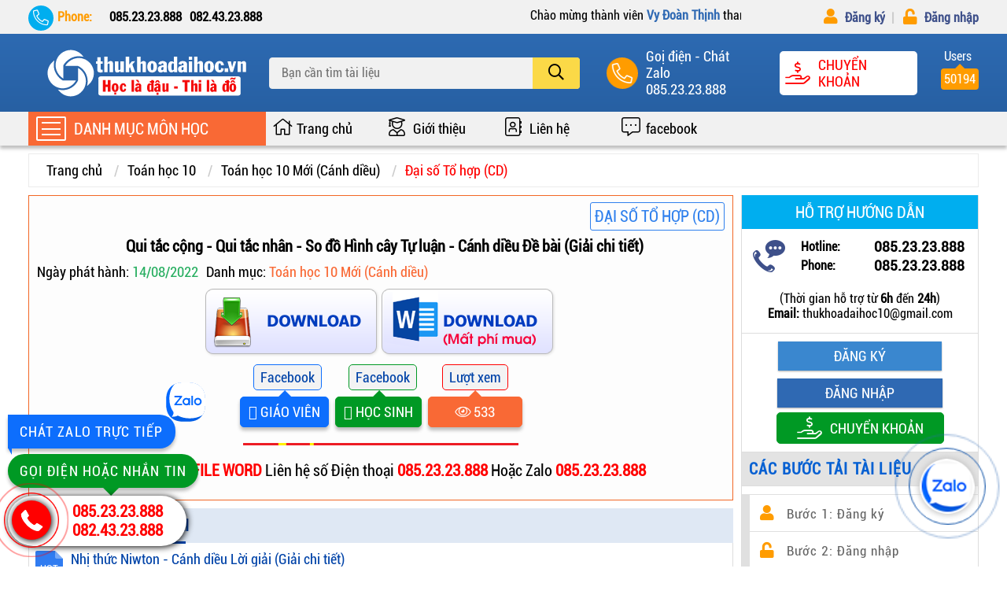

--- FILE ---
content_type: text/html; charset=UTF-8
request_url: https://thukhoadaihoc.vn/qui-tac-cong-qui-tac-nhan-so-do-hinh-cay-tu-luan-canh-dieu-de-bai-giai-chi-tiet.html
body_size: 79849
content:
<!DOCTYPE html>
<html lang="vi">
<head>
    <meta charset="UTF-8">
    <title>Qui tắc cộng - Qui tắc nhân - So đồ Hình cây Tự luận - Cánh diều Đề bài (Giải chi tiết)</title>
<meta property="og:url" content="https://thukhoadaihoc.vn//qui-tac-cong-qui-tac-nhan-so-do-hinh-cay-tu-luan-canh-dieu-de-bai-giai-chi-tiet.html" /> 
<link rel="canonical" href="https://thukhoadaihoc.vn//qui-tac-cong-qui-tac-nhan-so-do-hinh-cay-tu-luan-canh-dieu-de-bai-giai-chi-tiet.html" />
    <meta http-equiv="X-UA-Compatible" content="IE=edge">
    <meta name="robots" content="index,follow" />
    <meta property="og:site_name" content="thukhoadaihoc.vn" />
    <meta name="viewport" content="width=device-width, initial-scale=1.0">
     <meta name="google-adsense-account" content="ca-pub-4777038928391015">
     <link rel="preconnect" href="https://fonts.googleapis.com">
    <link rel="preconnect" href="https://fonts.gstatic.com" crossorigin>
    <link href="https://fonts.googleapis.com/css2?family=League+Gothic&display=swap" rel="stylesheet">

    <!-- <meta name="csrf-token" content="DsI6dPzSKsG8Jwh8rkDnkj8CyQtJ62ACSxcdvUQR"> -->
    <base href="https://thukhoadaihoc.vn/public/layout/frontend/">
    <link rel="shortcut icon" href="img/favicon.ico" type="image/x-icon" />
  	
  <!-- Google Adsense -->
  <!-- <script async src="https://pagead2.googlesyndication.com/pagead/js/adsbygoogle.js?client=ca-pub-4777038928391015"
     crossorigin="anonymous"></script> -->
  
  <!-- Google Analytics tag (gtag.js) -->
    <script async src="https://www.googletagmanager.com/gtag/js?id=G-D7EZS6M2KX"></script>
    <script>
        window.dataLayer = window.dataLayer || [];
        function gtag(){dataLayer.push(arguments);}
        gtag('js', new Date());

        gtag('config', 'G-D7EZS6M2KX');
    </script>
  
    
    
    <!-- CSS CAROSEL -->
    
    
    
    <style>
    *{margin:0;padding:0;box-sizing:border-box}@font-face{font-family:roboto;src:url(fonts/roboto-condensed.ttf) format("truetype");font-display:swap}body{color:#000;font-family:roboto;font-size:16px;background:#fff}ul{list-style:none}a{text-decoration:none;color:#000;font-size:18px}p{margin:0;padding:0}.active_menu-home::before{content:"";position:fixed;width:100%;height:100%;background:rgba(0,0,0,.8);left:0;top:0;bottom:0;right:0;z-index:0}.grid{width:100%;display:block;padding:0}.grid.wide{max-width:1200px;margin:0 auto}.row{display:flex;flex-wrap:wrap;margin-left:-4px;margin-right:-4px}.align-items-center{align-items:center}.row.no-gutters{margin-left:0;margin-right:0}.col{padding-left:4px;padding-right:4px}.c-0{display:none}.c-1{flex:0 0 8.33333%;max-width:8.33333%}.c-2{flex:0 0 16.66667%;max-width:16.66667%}.c-3{flex:0 0 25%;max-width:25%}.c-4{flex:0 0 33.33333%;max-width:33.33333%}.c-5{flex:0 0 41.66667%;max-width:41.66667%}.c-6{flex:0 0 50%;max-width:50%}.c-7{flex:0 0 58.33333%;max-width:58.33333%}.c-8{flex:0 0 66.66667%;max-width:66.66667%}.c-9{flex:0 0 75%;max-width:75%}.c-10{flex:0 0 83.33333%;max-width:83.33333%}.c-11{flex:0 0 91.66667%;max-width:91.66667%}.c-12{flex:0 0 100%;max-width:100%}.c-o-1{margin-left:8.33333%}.c-o-2{margin-left:16.66667%}.c-o-3{margin-left:25%}.c-o-4{margin-left:33.33333%}.c-o-5{margin-left:41.66667%}.c-o-6{margin-left:50%}.c-o-7{margin-left:58.33333%}.c-o-8{margin-left:66.66667%}.c-o-9{margin-left:75%}.c-o-10{margin-left:83.33333%}.c-o-11{margin-left:91.66667%}@media (max-width: 740px){.row{padding:0 4px}}@media (min-width: 740px){.row{margin-left:-4px;margin-right:-4px}.col{padding-left:4px;padding-right:4px}.m-0{display:none}.m-1,.m-2,.m-3,.m-4,.m-5,.m-6,.m-7,.m-8,.m-9,.m-10,.m-11,.m-12{display:block}.m-1{flex:0 0 8.33333%;max-width:8.33333%}.m-2{flex:0 0 16.66667%;max-width:16.66667%}.m-3{flex:0 0 25%;max-width:25%}.m-4{flex:0 0 33.33333%;max-width:33.33333%}.m-5{flex:0 0 41.66667%;max-width:41.66667%}.m-6{flex:0 0 50%;max-width:50%}.m-7{flex:0 0 58.33333%;max-width:58.33333%}.m-8{flex:0 0 66.66667%;max-width:66.66667%}.m-9{flex:0 0 75%;max-width:75%}.m-10{flex:0 0 83.33333%;max-width:83.33333%}.m-11{flex:0 0 91.66667%;max-width:91.66667%}.m-12{flex:0 0 100%;max-width:100%}.m-o-1{margin-left:8.33333%}.m-o-2{margin-left:16.66667%}.m-o-3{margin-left:25%}.m-o-4{margin-left:33.33333%}.m-o-5{margin-left:41.66667%}.m-o-6{margin-left:50%}.m-o-7{margin-left:58.33333%}.m-o-8{margin-left:66.66667%}.m-o-9{margin-left:75%}.m-o-10{margin-left:83.33333%}.m-o-11{margin-left:91.66667%}}@media (min-width: 1113px){.row{margin-left:-4px;margin-right:-4px}.col{padding-left:4px;padding-right:4px}.row.sm-gutter .col{padding-left:5px;padding-right:5px}.l-0{display:none}.l-1,.l-2,.l-2-4,.l-3,.l-4,.l-5,.l-6,.l-7,.l-8,.l-9,.l-10,.l-11,.l-12{display:block}.l-1{flex:0 0 8.33333%;max-width:8.33333%}.l-2{flex:0 0 16.66667%;max-width:16.66667%}.l-2-4{flex:0 0 20%;max-width:20%}.l-3{flex:0 0 25%;max-width:25%}.l-4{flex:0 0 33.33333%;max-width:33.33333%}.l-5{flex:0 0 41.66667%;max-width:41.66667%}.l-6{flex:0 0 50%;max-width:50%}.l-7{flex:0 0 58.33333%;max-width:58.33333%}.l-8{flex:0 0 66.66667%;max-width:66.66667%}.l-9{flex:0 0 75%;max-width:75%}.l-10{flex:0 0 83.33333%;max-width:83.33333%}.l-11{flex:0 0 91.66667%;max-width:91.66667%}.l-12{flex:0 0 100%;max-width:100%}.l-o-1{margin-left:8.33333%}.l-o-2{margin-left:16.66667%}.l-o-3{margin-left:25%}.l-o-4{margin-left:33.33333%}.l-o-5{margin-left:41.66667%}.l-o-6{margin-left:50%}.l-o-7{margin-left:58.33333%}.l-o-8{margin-left:66.66667%}.l-o-9{margin-left:75%}.l-o-10{margin-left:83.33333%}.l-o-11{margin-left:91.66667%}}@media (min-width: 740px) and (max-width: 1023px){.wide{width:644px}}@media (min-width: 1024px) and (max-width: 1239px){.wide{width:984px}.wide .row{margin-left:-4px;margin-right:-4px}.wide .col{padding-left:4px;padding-right:4px}.wide .row.sm-gutter .col{padding-left:5px;padding-right:5px}.wide .l-0{display:none}.wide .l-1,.wide .l-2,.wide .l-2-4,.wide .l-3,.wide .l-4,.wide .l-5,.wide .l-6,.wide .l-7,.wide .l-8,.wide .l-9,.wide .l-10,.wide .l-11,.wide .l-12{display:block}.wide .l-1{flex:0 0 8.33333%;max-width:8.33333%}.wide .l-2{flex:0 0 16.66667%;max-width:16.66667%}.wide .l-2-4{flex:0 0 20%;max-width:20%}.wide .l-3{flex:0 0 25%;max-width:25%}.wide .l-4{flex:0 0 33.33333%;max-width:33.33333%}.wide .l-5{flex:0 0 41.66667%;max-width:41.66667%}.wide .l-6{flex:0 0 50%;max-width:50%}.wide .l-7{flex:0 0 58.33333%;max-width:58.33333%}.wide .l-8{flex:0 0 66.66667%;max-width:66.66667%}.wide .l-9{flex:0 0 75%;max-width:75%}.wide .l-10{flex:0 0 83.33333%;max-width:83.33333%}.wide .l-11{flex:0 0 91.66667%;max-width:91.66667%}.wide .l-12{flex:0 0 100%;max-width:100%}}div#top_user{background:#f1f1f1;padding:10px 0;font-size:16px}.top_user_active{position:fixed;top:0;left:0;right:0;z-index:17}div#top_user span{color:#2f69b3;font-weight:700}.header_first-phone{display:flex;justify-content:space-between;padding-right:5px}.header_first-phone p{font-weight:600;font-size:16px}.header_first-phone>p{font-weight:700;color:#ff9c00;padding-left:37px}.header_first-phone>p::before{content:"\f879";font-family:"Font Awesome 5 Pro";font-weight:300;font-size:20px;position:absolute;top:-5px;left:0;color:#fff;width:32px;height:32px;background:#00AEEF;line-height:32px;text-align:center;border-radius:50%}.header_first-phone p{position:relative}.header_first-phone_body{display:flex;justify-content:space-between}.header_first-phone_body i{display:block;padding:0 5px}.header_first-dkdn ul{display:flex;justify-content:flex-end;padding-left:5px}.header_first-dkdn li{overflow:hidden;white-space:nowrap;text-overflow:ellipsis;text-align:right}.header_first-dkdn li:first-child{width:60%;text-align:right}.header_first-dkdn li:last-child{width:40%;text-align:right}.header_first-dkdn ul>li>a{color:#3e508a;font-weight:600;font-size:16px}.header_first-dkdn ul>li>a>i{color:#ff9c00;margin-right:5px;font-size:20px}.header_first-dkdn ul>li>a:before{content:"|\00a0";padding:7px;color:#cdcdcd}.header_first-dkdn ul>li:first-child a:before{content:""}#top_banner{background:#fbcb0b}.top_banner .img_banner{width:100%;height:auto;display:block}#header_menu{background:-webkit-linear-gradient(#2d6ab2,#2760a3);padding:18px 0;display:flex;align-items:center;}#header_menu .header_left img{display:block}.main_header-search_form{position:relative; z-index: 10;}.main_header-search_input{height:40px;padding-right:72px !important;padding-left:15px;border:1px solid #ebebeb;border-radius:4px;font-size:16px;outline:none;background:#f1f1f1;color:#000;font-family:roboto;width:100%}.main_header-search-btn{border:none;background:#fbd947;height:100%;padding:0 20px;position:absolute;top:0;right:0;outline:none;cursor:pointer;font-size:20px;border-radius:0 4px 4px 0}.main_header-search-btn:hover{background:#FFEF4E}@media (max-width: 992px){.header_menu_active{top:0px !important;}}.header_menu_active{position:fixed;top:43px;left:0;right:0;z-index:3;box-shadow:0 0 5px 1px #000}.header_right>ul li.total_user{background:#ff9c00;padding:4px;border-radius:4px;position:relative;margin-top:15px}.header_right>ul li.total_user:before{font-size:16px;content:"Users";position:absolute;top:-25px;right:2px;border-radius:5px;color:#fff;width:100%;text-align:center}.header_right>ul li.total_user:after{content:"";position:absolute;top:-13px;left:35%;border:7px solid transparent;border-bottom:7px solid #ff9c00}.header_right>ul{display:flex;align-items:center;justify-content:end}.header_right>ul>li{display:flex;align-items:center;color:#fff;margin-left:30px}.media-body{margin-left:10px}.header_right>ul>li>i{font-size:26px;display:block;font-weight:300;width:40px;height:40px;background:#ff9c00;line-height:40px;text-align:center;border-radius:50%;animation:phonering-alo-circle-img-anim 1s infinite ease-in-out}@keyframes  phonering-alo-circle-img-anim{0%{transform:rotate(0) scale(1) skew(1deg)}10%{transform:rotate(-25deg) scale(1) skew(1deg)}20%{transform:rotate(25deg) scale(1) skew(1deg)}30%{transform:rotate(-25deg) scale(1) skew(1deg)}40%{transform:rotate(25deg) scale(1) skew(1deg)}50%{transform:rotate(0) scale(1) skew(1deg)}100%{transform:rotate(0) scale(1) skew(1deg)}}.media-body:hover a{color:#FFEF4E}a.phone_number{display:block;color:#fff;font-size:18px}span.name_phone{display:block;font-size:18px}.transfer{display:flex;align-items:center;border:2px solid #fff;padding:5px;background:#fff;cursor:pointer;color:red;border-radius: 5px}.transfer.transfer-home_one:hover span, .transfer.transfer-home_one:hover i {color: #028c23 !important;}.transfer:hover i{color:red}.transfer:hover span.name_transfer{color:red}.transfer i{display:block;font-size:28px}.toogle-nav-wrapper-icon{height:20px;display:flex;flex-direction:column;justify-content:space-between}.toogle-nav-wrapper-icon span.bar{display:block;width:30px;height:2px;background:#fff;margin-right:16px}.toogle-nav-wrapper-icon span.bar:nth-child(2){width:24px}.toogle-nav-wrapper-category{color:#fff;font-size:20px}span.name_transfer{font-size:18px;text-transform:uppercase;margin-left:10px}div#subheader{background:#f1f1f1;box-shadow: 0 4px 4px rgb(0 0 0 / 25%)}.toogle-nav{display:flex;align-items:center;flex-direction:column;justify-content:space-between;height:40px;cursor:pointer}.drop_menu-mobiphone:checked~.main_menu-mobiphone-overlay{opacity:1;visibility:visible}label.main_menu-mobiphone-overlay{position:fixed;top:0;right:0;bottom:0;background-color:rgba(0,0,0,0.5);width:100%;z-index:11;cursor:pointer;transition:all .1s ease;opacity:0;visibility:hidden}.drop_menu-mobiphone:checked~.main_menu-mobiphone{opacity:1;visibility:visible}.main_menu-mobiphone{position:fixed;top:0;left:0;bottom:0;width:330px;height:100%;background-color:#fff;z-index:32;transition:all 1s ease;opacity:0;visibility:hidden}.header-menu-mobiphone{display:flex;align-items:center;justify-content:space-between;padding:10px 15px;background:#dd0115}.header-menu-mobiphone-icon i{color:#fff;font-size:23px;width:40px;height:40px;line-height:40px;background:#ff9c00;text-align:center;border-radius:50%;cursor:pointer}.header-menu-mobiphone-account>ul>li>a{color:#fff}.header-menu-mobiphone-account>ul>li:first-child{margin-bottom:5px;width:180px;overflow:hidden;white-space:nowrap;text-overflow:ellipsis;color:#fff}.body-menu-mobiphone{max-height:calc(100% - 68px);height:1000px;overflow-y:scroll}.body-menu-mobiphone::-webkit-scrollbar{width:5px}.body-menu-mobiphone::-webkit-scrollbar-thumb{background-color:#ff9c00;border-radius:5px}.body-menu-mobiphone::-webkit-scrollbar-track{background-color:#ddd}.header_left .toogle-nav-wrapper{display:none}.header_menu_active#header_menu .header_left .toogle-nav-wrapper{display:block;cursor:pointer;position:relative}.submenu-mobile-scroll{position:fixed;top:0;left:0;background:#fff;width:330px;z-index:10;display:grid;grid-template-columns:repeat(1,1fr);padding:8px;opacity:0;visibility:hidden;max-height:calc(100% - 50px);overflow-y:scroll;overflow-x:hidden}.submenu-mobile-scroll::-webkit-scrollbar{width:5px}.submenu-mobile-scroll::-webkit-scrollbar-thumb{background-color:#ff9c00;border-radius:5px}.submenu-mobile-scroll::-webkit-scrollbar-track{background-color:#ddd}a.active_mobiphone~.submenu-mobile-scroll{opacity:1;visibility:visible}li.active_mobiphone_li>.submenu-mobile-scroll{opacity:1;visibility:visible}.toggle-submenu-mobile{padding:15px;background:#eee;margin:-8px -8px 10px;text-transform:uppercase;font-size:20px;font-weight:700;display:flex;align-items:center;cursor:pointer}.toggle-submenu-mobile span:after,.toggle-submenu-mobile span:before{content:'\f053';font-family:"Font Awesome 5 Pro";font-size:25px;font-weight:600;position:absolute;top:-2px}.toggle-submenu-mobile span{display:block;font-weight:700;margin-left:40px;position:relative}.toggle-submenu-mobile span:before{left:-35px}.toggle-submenu-mobile span:after{left:-25px;opacity:.3}.submenu-mobile-scroll .box-cart>a:nth-child(1){font-weight:700;margin-bottom:5px;border-bottom:2px solid #dedede}.submenu-mobile-scroll .box-cart a{display:block;padding:5px;position:relative;overflow:hidden;white-space:nowrap;width:322px;text-overflow:ellipsis}.submenu-mobile-scroll .box-cart>a:hover{color:#dd0115}.toogle-nav-scroll{display:flex;align-items:center;background:#ff9c00;height:45px;padding-left:10px;position:relative;z-index:31}.navigation-wrapper{position:absolute;top:100%;left:0;width:100%;height:100px;background:#fff;z-index:15;color:#000}span.bar{width:24px;height:2px;background:#fff}span.bar_menu{color:#fff;text-transform:uppercase}.main_header-user{position:relative;cursor:pointer}label.main_header-user i{font-size:34px;color:#fff}.main_header-user_drop{position:absolute;top:45px;right:0;z-index:60;width:200px;border:1px solid #ff9c00;box-shadow:0 6px 12px #000;background:#fff;opacity:0;visibility:hidden}.main_header-user_drop::before{content:'';display:block;width:0;height:0;border:solid 10px transparent;border-bottom-color:#ff9c00;position:absolute;top:-20px;left:92%;margin-left:-8px}.main_header-user_drop ul>li{width:100%;overflow:hidden;white-space:nowrap;text-overflow:ellipsis;color:#000;text-align:left}.main_user-overlay{position:fixed;top:0;right:0;bottom:0;right:0;background-color:rgba(0,0,0,0.5);width:100%;z-index:9;cursor:pointer;transition:all .1s ease;opacity:0;visibility:hidden}.drop_input:checked~.main_user-overlay{opacity:1;visibility:visible}.drop_input:checked~.main_header-user_drop{opacity:1;visibility:visible}label.drop_user_close{position:absolute;bottom:-20px;left:-23px;width:35px;height:35px;background:#fff;text-align:center;border-radius:50%;border:1px solid #f96935;cursor:pointer}label.drop_user_close i{font-size:25px!important;line-height:35px;color:red!important }label.drop_user_close i{color:#fff}.main_header-user_drop ul>li{border-bottom:1px solid #ddd}.main_header-user_drop ul>li>a{padding:0 10px;line-height:35px;font-size:16px}label.main_header-user_drop>ul>li>i{color:#ff9c00;font-size:20px;margin-left:5px}.main_header-user_drop ul>li:hover{background:#f7f7f7}label.main_header-cart i{color:#fff}label.main_header-cart{position:relative;cursor:pointer}label.main_header-cart i{font-size:34px}.main_cart-overlay{position:fixed;top:0;right:0;bottom:0;right:0;background-color:rgba(0,0,0,0.5);width:100%;z-index:11;cursor:pointer;transition:all .1s ease;opacity:0;visibility:hidden}.drop_input_cart:checked~.main_cart-overlay{opacity:1;visibility:visible}.drop_input_cart:checked~.main_header-cart_drop{opacity:1;visibility:visible}.main_header-cart_drop{position:fixed;top:0;left:0;bottom:0;width:90%;height:100%;background-color:#fff;z-index:29;transition:all 1s ease;opacity:0;visibility:hidden}.body_monney{max-height:calc(100% - 68px);overflow-y:auto;text-align:left;padding-bottom: 68px;}.body_monney::-webkit-scrollbar{width:8px}.body_monney::-webkit-scrollbar-thumb{background-color:#ff9c00;border-radius:5px}.body_monney::-webkit-scrollbar-track{background-color:#ddd}.drop_input_cart:checked~.main_header-cart_drop{opacity:1;visibility:visible}.header_money{display:flex;align-items:center;justify-content:space-between;background:#dd0115;color:#fff;padding:15px 20px;box-shadow:0 0 5px 1px #000}.top_money{font-size:20px}.top_monney_close{cursor:pointer;font-size:34px}.money_recharge{color:#000;padding:4px}p.money_way{font-size:18px;}.logo_img-mb{text-align:center;background:#fdf9ed}p.money_way strong{color:red}.thongtin_the{display:flex;align-items:center;border:1px solid #e0e0e0;background-color:#f6f6f6;margin-top:15px}.thongtinnh{border-left:1px solid #e0e0e0;padding:10px}.thongtinnh p{font-size:18px;line-height:28px}.footter_money{position:absolute;bottom:0;left:0;display:grid;grid-template-columns:repeat(2,1fr);width:100%;height:50px;background:#ff9c00;box-shadow:0 0 5px 1px #000}.footter_money a{font-size:20px;color:#fff}a.messenger_money,a.hottine_money{display:flex;align-items:center;justify-content:center;width:100%}a.hottine_money i{font-size:30px;margin-right:12px}a.hottine_money{background:#0d6efd}.hottine_money:hover{background:#0b5ed7!important}.messenger_money{background:#009924}.messenger_money:hover{background:#028c23}.messenger_money img{width:35px;height:35px;margin-left:10px}.toogle-nav-wrapper.nav-index{padding:6px 0}.toogle-nav-wrapper{display:flex;align-items:center;background:#ff9c00;font-size:20px;color:#fff;position:relative;z-index:2}.toogle-nav-wrapper .icon-subheader{display:flex;flex-direction:column;justify-content:space-between;height:31px;border:2px solid #fff;border-radius:2px;width:38px;padding:5px;margin:0 10px}.sub-heder-crossbar{box-shadow:inset 0 -2px 0 #f1f1f1;overflow-x:scroll}.sub-heder-crossbar::-webkit-scrollbar{height:8px}.sub-heder-crossbar::-webkit-scrollbar-thumb{background-color:#ff9c00;border-radius:2px;height:2px}.sub-heder-crossbar::-webkit-scrollbar-track{background-color:#ddd}.sub-heder-crossbar::-webkit-scrollbar{height:2px}.sub-heder-crossbar::-webkit-scrollbar-thumb{height:2px;border-radius:5px}.sub-heder-crossbar-right>ul{display:flex}.sub-heder-crossbar-right>ul>li{display:flex;align-items:center}.sub-heder-crossbar-right>ul>li>a{padding:10px 12px 11px 35px;font-size:18px;position:relative;width:148px}.sub-heder-crossbar-right>ul>li>a:hover::after{content:"";position:absolute;left:36%;bottom:0;border:7px solid transparent;border-bottom:7px solid #2f69b3;display:block}.sub-heder-crossbar-right>ul>li>a:hover{color:#ff9c00}.sub-heder-crossbar-right>ul>li>a::before{font-family:"Font Awesome 5 Pro";font-weight:300;font-size:24px;position:absolute;top:5px;left:4px;color:#000}.sub-heder-crossbar-right>ul>li:nth-child(1) a::before{content:"\f015"}.sub-heder-crossbar-right>ul>li:nth-child(2) a::before{content:"\f501"}.sub-heder-crossbar-right>ul>li:nth-child(3) a::before{content:"\f2b9"}.sub-heder-crossbar-right>ul>li:nth-child(4) a::before{content:"\f4a3"}.sub-heder-crossbar-right>ul>li:nth-child(5) a::before{content:"\f4c0"}.sub-heder-crossbar-right>ul>li:nth-child(6) a::before{content:"\f4a3"}.sub-heder-crossbar-right>ul>li:nth-child(7) a::before{content:"\f4a3"}.sub-heder-crossbar-right>ul>li:nth-child(8) a::before{content:"\f4c0"}.sub-heder-crossbar-right>ul>li:nth-child(9) a::before{content:"\f4a3"}.drop_input_home_one:checked~.main_home_one-overlay,.drop_input_home_one:checked~.main-home-one{opacity:1;visibility:visible}.main_home_one-overlay{position:fixed;top:0;right:0;bottom:0;right:0;background-color:rgba(0,0,0,0.5);width:100%;z-index:21;cursor:pointer;transition:all .1s ease;opacity:0;visibility:hidden}.main-home-one{position:fixed;left:50%;top:50%;max-width:900px;width:90%;height:80%;background:#fff;z-index:30;color:#fff;transform:translate(-50%,-50%);opacity:0;visibility:hidden;box-shadow:0 4px 4px #000;overflow-y:auto}.main-home-one .header_money .header_money span{color:#fff;font-size:25px}label.top_monney_close span{font-size:31px}.main-home-one>.thongtin_the{display:grid}
    .submenu-intro_hover {width: 300%;height: calc((100%) + 1px);padding: 8px;border: 1px solid #ff9c00;border-left: none;position: absolute;top: -1px;bottom: 0;left: 100%;box-shadow: 1px 1px 15px 0 hsl(0deg 0% 63% / 75%);z-index: 1;opacity: 0;visibility: hidden;transform: translate(60px,0);transition: all .6s ease;background: no-repeat top -108px left -84px url(img/trang-tri1.png),no-repeat bottom -109px right 0px url(img/trang-tri2.png),no-repeat bottom 50% right 50% url(img/banner_center.png), url(img/texture.png);}
    
    .mask-overlay{left:0;position:fixed;width:100%;height:100%;background:#000;top:0;z-index:100000;opacity:0;visibility:hidden;transition:all .6s ease}.mask-overlay.active{opacity:.8;visibility:visible}.popup_register,.popup_login{z-index:99999999999;font-size:16px;max-width:550px;width:90%;position:fixed;max-height:calc(100% - 110px);top:50%;overflow-y:auto;left:50%;transform:translate(-50%,-50%);background:#2a6ab4;border-radius:6px;border:2px solid #2a6ab4;opacity:0;visibility:hidden;transition:all .6s ease}.popup_register::-webkit-scrollbar,.popup_login::-webkit-scrollbar,.body_transfer-money::-webkit-scrollbar{width:8px}.popup_register::-webkit-scrollbar-thumb,.popup_login::-webkit-scrollbar-thumb,.body_transfer-money::-webkit-scrollbar-thumb{background-color:#ff9c00;border-radius:5px}.popup_register::-webkit-scrollbar-track,.popup_login::-webkit-scrollbar-track,.body_transfer-money::-webkit-scrollbar-track{background-color:#ddd}.popup_register.active,.popup_login.active{opacity:1;visibility:visible}.modal_main_body{background:#fff;border-radius:6px;padding:10px;font-size:18px}.modal_main_header{position:relative}.modal_main_header p{text-align:center;padding:10px 0;color:#fff;font-size:20px}.modal_main_header span{position:absolute;top:20%;right:20px;color:#fff!important;cursor:pointer;font-size:20px}.mask-body_overlay{left:0;position:fixed;width:100%;height:100%;background:#000;opacity:.8;top:0;z-index:100000}.control{position:relative}.control input{width:100%;display:block;padding:15px 10px 15px 35px;color:#222;border:1px solid #dfdfdf;outline:none;margin:10px 0 5px;font-size:18px;font-family:'roboto'}.control input:focus{border:1px solid #056bad}input.input-error,select.select_error{border:1px solid red!important}.filter_item input{position:absolute;opacity:0;cursor:pointer;height:0;width:0}.filter_item input:checked ~ .checkmark{background-color:#007bff;border:2px solid #007bff}.checkmark{position:absolute;top:0;left:0;height:25px;width:25px;border:2px solid #dfdfdf;border-radius:3px}.filter_item{display:block;margin-top:10px;position:relative;padding-left:35px;padding-top:2px;cursor:pointer;-webkit-user-select:none;-moz-user-select:none;-ms-user-select:none;user-select:none}.filter_item input:checked ~ .checkmark:after{display:block}.filter_item .checkmark:after{left:7px;top:2px;width:5px;height:10px;border:solid #fff;border-width:0 3px 3px 0;-webkit-transform:rotate(45deg);-ms-transform:rotate(45deg);transform:rotate(45deg)}.checkmark:after{content:"";position:absolute;display:none}.control label{margin-top:15px;display:block}.control span{color:red!important;font-weight:400!important;font-style:italic}.control strong{color:red!important;font-weight:400!important}.control i{position:absolute;top:49px;left:8px;color:#0660d2;font-size:20px}.form_container p strong{color:red}.form_container p a{font-size:18px;color:#06c;}span.required_error{display:inline-block;margin-top:3px!important;color:red!important}.registration_login{display:flex;align-items:center;justify-content:center}button.btn-button{color:#fff;font-family:'roboto';background-image:linear-gradient(#5aa2fb,#468de5);padding:10px 28px;border:1px solid #007bff;border-radius:4px;font-size:18px;cursor:pointer}button.btn-button:hover{background:#f96935;border:1px solid #f96935}.btn-onclick{border:1px solid #ccc;padding:10px 45px;display:inline-block;margin:15px 5px;border-radius:4px}.btn-onclick:hover{background:#ababab;color:#fff}.modal_main_last{background:#e8f5ff;padding:12px}.modal_main_last p.titleWarning{background:#e8f5ff;padding-bottom:12px;font-size:16px!important;font-style:italic}.modal_main_last p.titleWarning span.bold{text-decoration:underline;color:red}.footer_end{margin:15px 0}p.title_content_end{font-size:16px;text-decoration:inherit;font-style:italic}.warning{color:red;background:#ffecb5;padding:15px;font-size:18px}.success{color:red;background:#ffecb5;padding:15px;font-size:18px}.fa-mobile-alt:before {content: "\f3cd"} @media(max-width: 992px){a.btn-login_hide,a.btn-register_hide{display:block;margin-top: 5px;text-align: center;}}
    
    div#search_ajax{position:absolute;top:100%;left:0;width:100%;background:#fff;z-index:26;border-radius:6px;border:1px solid #ff9c00;opacity:0;visibility:hidden}div#search_ajax.active{opacity:1;visibility:visible}div#search_ajax ul li a{display:block;padding:10px;border-bottom:1px solid #e7e7e7;font-size:16px;color: #0043a8;}div#search_ajax>ul>li:hover a{color:#dd0115}.mask-overlay_search{left:0;position:fixed;width:100%;height:100%;background:#000;top:0;z-index:4;opacity:0;visibility:hidden;transition:all .6s ease}.mask-overlay_search.active{opacity:.8;visibility:visible}


    .toogle-nav-wrapper-horizontal:hover .submenu-intro_hover{opacity:1;visibility:visible;transform:translate(0px,0)}.toogle-nav-wrapper:hover .submenu-intro_hover{opacity:1;visibility:visible;transform:translate(0px,0)}.navigation-wrapper-menu{position:relative;background:#fff;height: 100%;z-index:2;box-shadow: 0 4px 4px rgb(0 0 0 / 25%)}.navigation-wrapper-menu:hover ~ .sticky-overlay{position:fixed;width:100vw;height:100vh;background:rgba(0,0,0,.5);left:0;top:0;z-index:1}section.section_1{margin-bottom:10px}ul.navigation{border-top:none;min-height:100%;z-index:1}ul.navigation>li{cursor:pointer;border-bottom:0;}ul.navigation>li>a{position:relative;display:block;padding:13px 10px 13px 40px;color: #3369aa;text-transform: uppercase;font-weight:600;}ul.navigation>li>a:after{content:'\f101';font-family:"Font Awesome 5 Pro";font-size:18px;font-weight:300;position:absolute;top:14px;right:10px}@keyframes  toLeft{0%{transform:translateX(0px)}100%{transform:translateX(-5px);color: red;}}ul.navigation>li>a:before{font-family:"Font Awesome 5 Pro";font-size:22px;font-weight:300;position:absolute;top:9px;left:8px;color: #f2743e;}ul.navigation>li:nth-child(1) a:before{content:'\f34e'}ul.navigation>li:nth-child(2) a:before{content:'\f501'}ul.navigation>li:nth-child(3) a:before{content:'\f07c'}ul.navigation>li:nth-child(4) a:before{content:'\f109'}ul.navigation>li:nth-child(5) a:before{content:'\f15b'}ul.navigation>li:nth-child(6) a:before{content:'\f518'}ul.navigation>li:nth-child(7) a:before{content:'\f07b'}ul.navigation>li:nth-child(8) a:before{content:'\f073'}ul.navigation>li:nth-child(9) a:before{content:'\f2e1'}ul.navigation>li:nth-child(10) a:before{content:'\f333'}ul.navigation>li:hover>a::after{animation:toLeft 1s alternate-reverse infinite;}ul.navigation>li:hover>a{background: linear-gradient(88deg, transparent 77%, #167fc561 116%, #167fc882);color:#f2743e}ul.navigation>li:hover a:before{color:#f2743e}ul.navigation>li:not(:first-of-type){box-shadow:inset 0 1px 0 #f1f1f1}ul.navigation .submenu-scroll{width:300%;height:calc((100%) + 1px);padding:8px;border:1px solid #ff9c00;border-left:none;position:absolute;top:-1px;bottom:0;left:100%;background:#fff; box-shadow: 1px 1px 15px 0 hsl(0deg 0% 63% / 75%);;z-index:10;overflow-y:scroll;overflow-x:hidden;opacity:0;visibility:hidden;transform:translate(60px,0);transition:all .6s ease;background-image:url(img/bg_menuchild.png);background-repeat:no-repeat;background-position:bottom right}.navigation-wrapper-menu li:hover .submenu-scroll{opacity:1;visibility:visible;transform:translate(0px,0)}.navigation-wrapper-menu:hover ~ .sticky-overlay{opacity:1;visibility:visible}.submenu-scroll::-webkit-scrollbar{width:8px}.submenu-scroll::-webkit-scrollbar-thumb{background-color:#ff9c00;border-radius:5px}.submenu-scroll::-webkit-scrollbar-track{background-color:#ddd}.submenu-scroll{display:grid;grid-template-columns:repeat(3,1fr);grid-gap:8px}.submenu-scroll .box-cart a{display:block;position:relative;overflow:hidden;white-space:nowrap;text-overflow:ellipsis;width:291px;font-size:18px;padding: 2px 0px;}.submenu-scroll .box-cart>a:nth-child(1){font-weight:700;margin-bottom:5px;padding-bottom:5px;border-bottom:2px solid #dedede;text-transform: uppercase;}.submenu-scroll .box-cart>a:hover{color:#dd0115}.navigation-wrapper-menu-scroll{position:absolute;top:45px;left:0;width:100%;display:none}.toogle-nav-wrapper:hover .navigation-wrapper-menu-scroll{display:block}.toogle-nav-wrapper:hover ~ .sticky-overlay{position:fixed;width:100vw;height:100vh;z-index:7;background:rgba(0,0,0,.5);left:0;top:0;z-index:1}div#subheader-horizontal{margin-bottom:10px}#subheader .toogle-nav-wrapper{padding:6px 0;text-transform:uppercase}#subheader .toogle-nav-wrapper:not(.nav-index){background:#f96935;cursor:pointer}.toogle-nav-wrapper:not(.nav-index):hover{background:#e32d3e!important}.toogle-nav-wrapper-horizontal{position:relative;z-index:3}.toogle-nav-wrapper-horizontal:hover .navigation-wrapper-scroll-horizontal{display:block}.navigation-wrapper-scroll-horizontal{position:absolute;z-index:20;width:100%;display:none}.toogle-nav-wrapper-horizontal:hover ~.sticky-overlay{position:fixed;width:100vw;height:100vh;z-index:7;background:rgba(0,0,0,.5);left:0;top:0;z-index:2}.support_guide{border:1px solid #ddd;background:#fff;border-top:none}.support_guide-title{background:#00AEEF;text-transform:uppercase;padding:9.5px;text-align:center;font-size:20px;color:#fff}.support_guide-content{display:grid;grid-template-columns:3fr 3fr 6fr;padding:10px 0;align-items:center}.support_guide-content img{width:66px;height:49px}.zalo_phone_home{display:grid;align-items:center;justify-content:center}.zalo_phone_name-home{font-weight:700}.support_guide-content p{line-height:24px}.zalo_phone_home p{font-weight:700;font-size:19px}.support_time{margin-top:10px;text-align:center;font-size:16px;border-bottom:1px solid #ddd;padding-bottom:15px}.support-ck.support_ck{margin-bottom:10px}.support-ck{display:flex;align-items:center;justify-content:center;margin-top:6px}.support-ck label.transfer.transfer-home_one{background:#009924;color:#fff;padding:5px 25px;border: 1px solid #009924;transition: all 0.4s ease 0s}.support-ck label.transfer.transfer-home_one:hover{background:#ffffff !important;color:#028c23;}.support-ck label.transfer.transfer-home_one:hover i{color:#009924}.support-ck label.transfer.transfer-home_one:hover .name_transfer{color:#009924}.suppprt_dkdn{text-align:center;margin-top:10px}.suppprt_dk a{background:#3a87cf;color:#fff;padding:7px 70px;margin-bottom:10px;display:inline-block;font-size:18px;text-transform:uppercase;box-shadow:0 1px 2px #acacac;border: 1px solid #3a87cf;transition: all 0.4s ease 0s;}.suppprt_dk a:hover{background:#ffffff;color: #3a87cf;}.suppprt_dn a:hover{background: #ffffff;color:#2f69b3}.suppprt_dn a{background:#2f69b3;color:#fff;padding:7px 60px;display:inline-block;font-size:18px;text-transform:uppercase;box-shadow:0 1px 2px #acacac;border: 1px solid #2f69b3;transition: all 0.4s ease 0s;}.td_3step-titles{background:#e3e3e3;border-top:1px solid #ddd;border-bottom:1px solid #ddd;margin-bottom:10px;font-size:20px;color:#0660d2;text-transform:uppercase;padding:9px;font-weight:600;letter-spacing:.06em;margin-top:10px}.td-info-3step{width:100%;height:auto;border-left:10px solid #e0e0e0}.td-info-3step a{display:block;border-bottom:1px solid #e0e0e0;border-left:none;position:relative;padding:12.5px}.td-info-3step a:hover span {text-decoration: underline;}.td-info-3step a:first-child{border-top:1px solid #e0e0e0}.td-info-3step span{display:inline-block;font-size:17px;color:#666;letter-spacing:.06em}.step-bottom i{color:#ff9c00;font-size:20px;margin-right:10px}.section_2{margin-top:5px}.section_2-left{margin-right:10px}.my_tabs-container label h2{font-size:18px;padding:7px;cursor:pointer;color:#222;background:#e1e1e1;border-top-left-radius:4px;border-top-right-radius:4px;text-transform:uppercase;margin-right:5px;display:inline-block;width:110px;text-align:center;font-weight:500}.content_box{display:none}.my_tabs-container>input:nth-child(1):checked ~ .title_new_file>ul>li:nth-child(1)>label h2,.my_tabs-container>input:nth-child(2):checked ~ .title_new_file>ul>li:nth-child(2)>label h2,.my_tabs-container>input:nth-child(3):checked ~ .title_new_file>ul>li:nth-child(3)>label h2,.my_tabs-container>input:nth-child(4):checked ~ .title_new_file>ul>li:nth-child(4)>label h2,.my_tabs-container>input:nth-child(5):checked ~ .title_new_file>ul>li:nth-child(5)>label h2,.my_tabs-container>input:nth-child(6):checked ~ .title_new_file>ul>li:nth-child(6)>label h2,.my_tabs-container>input:nth-child(7):checked ~ .title_new_file>ul>li:nth-child(7)>label h2,.my_tabs-container>input:nth-child(8):checked ~ .title_new_file>ul>li:nth-child(8)>label h2,.my_tabs-container>input:nth-child(9):checked ~ .title_new_file>ul>li:nth-child(9)>label h2,.my_tabs-container>input:nth-child(10):checked ~ .title_new_file>ul>li:nth-child(10)>label h2,.my_tabs-container>input:nth-child(11):checked ~ .title_new_file>ul>li:nth-child(11)>label h2,.my_tabs-container>input:nth-child(12):checked ~ .title_new_file>ul>li:nth-child(12)>label h2{color:#fff;background:#3a87cf}.my_tabs-container>input:nth-child(1):checked ~ .tab_content>.content_box:nth-child(1){display:block}.my_tabs-container>input:nth-child(2):checked ~ .tab_content>.content_box:nth-child(2){display:block}.my_tabs-container>input:nth-child(3):checked ~ .tab_content>.content_box:nth-child(3){display:block}.my_tabs-container>input:nth-child(4):checked ~ .tab_content>.content_box:nth-child(4){display:block}.my_tabs-container>input:nth-child(5):checked ~ .tab_content>.content_box:nth-child(5){display:block}.my_tabs-container>input:nth-child(6):checked ~ .tab_content>.content_box:nth-child(6){display:block}.my_tabs-container>input:nth-child(7):checked ~ .tab_content>.content_box:nth-child(7){display:block}.my_tabs-container>input:nth-child(8):checked ~ .tab_content>.content_box:nth-child(8){display:block}.my_tabs-container>input:nth-child(9):checked ~ .tab_content>.content_box:nth-child(9){display:block}.my_tabs-container>input:nth-child(10):checked ~ .tab_content>.content_box:nth-child(10){display:block}.my_tabs-container>input:nth-child(11):checked ~ .tab_content>.content_box:nth-child(11){display:block}.my_tabs-container>input:nth-child(12):checked ~ .tab_content>.content_box:nth-child(12){display:block}.title_new_file>ul>li{margin-bottom:10px}.title_new_file>ul{display:flex;overflow-x:scroll}.title_new_file>ul::-webkit-scrollbar{height:8px}.title_new_file>ul::-webkit-scrollbar-thumb{background-color:#ddd;border-radius:5px}.section_cate_header{margin-bottom:5px;border-top:2px solid #2f69b3}.section_cate_header p{position:relative;padding:10px;margin-right:40px;color:#fff;text-transform:uppercase;font-size:20px;display:inline-block;background:#2f69b3;margin-left:44px}.section_cate_header p::after{content:"";position:absolute;top:0;right:-45px;border-top:45px solid #2f69b3;border-right:45px solid transparent}.section_cate_header p::before{content:"\f24d";font-family:"Font Awesome 5 Pro";font-weight:300;position:absolute;top:-2px;left:-46px;width:46px;height:46px;background:#ff9c00;color:#fff;text-align:center;line-height:46px;font-size:25px}.my_tabs-container{border:1px solid #ddd;border-top:none}.content_box{padding:5px}.content_box .product_new>ul>li{display:flex;align-items:center;border-bottom:1px dotted #999;margin-bottom:5px;padding:5px 0 6px;overflow:hidden}.file-icon{position:relative;margin:0 10px 0 3px;display:inline-block;width:35px;height:40px;border-radius:2px;text-align:center;background:#307cf1}.file-icon::before{display:block;content:"";position:absolute;top:0;right:0;width:0;height:0;border-bottom-left-radius:2px;border-width:5px;border-style:solid;border-color:#fff #fff rgba(255,255,255,.35) rgba(255,255,255,.35)}.file-icon::after{display:block;content:attr(data-type);position:absolute;bottom:0;left:0;color:#fff;text-transform:UPPERCASE;width:100%;line-height:35px;font-size:13px;overflow:hidden;padding:0 10px 0 0}.name_product{overflow:hidden;text-overflow:ellipsis;display:-webkit-box;-webkit-line-clamp:1;-webkit-box-orient:vertical} .name_product h3{font-size:18px;font-weight:400}.product_home .name_product:hover a{color:#f96328;text-decoration:underline}.list_product_category>ul>li:nth-child(4){width:250px;overflow:hidden;text-overflow:ellipsis;display:-webkit-box;-webkit-line-clamp:1;-webkit-box-orient:vertical}.list_product_category>ul>li:hover a{color:red}.list_product_cate>ul>li:nth-child(4){width:250px;overflow:hidden;text-overflow:ellipsis;display:-webkit-box;-webkit-line-clamp:1;-webkit-box-orient:vertical}.list_product_category>ul>li:last-child a{color:#E91E63}.name_product h3 a{color:#0043a8;font-size:18px}.list_product_category{margin-top:3px}.list_product_category>ul{display:flex}.list_product_category>ul>li>a{color:#000000b5;padding:0 7px 0 0;font-size:16px}.list_product_category>ul>li:first-child a:before{content:"";margin-right:0}.list_product_category>ul>li>a:before{content:"/\00a0";margin-right:7px;color:#ccc}.content_box .product_new>ul>li:last-child{border-bottom:none;margin-bottom:0}.my_tabs-new_container>label{display:inline-block;padding:12px 20px;margin-right:5px;cursor:pointer;color:#222;background:#e1e1e1;border-top-left-radius:4px;border-top-right-radius:4px;text-transform:uppercase;font-size:16px;height:100%}.tabs>div>ul>li{border-bottom:1px dotted #2e2d2d;padding:2.3px 5px;line-height:23px;overflow:hidden;text-overflow:ellipsis;display:-webkit-box;-webkit-line-clamp:2;-webkit-box-orient:vertical;margin-top:2.3px}.tabs>div>ul>li>a>i{color:#E91E63;margin-right:5px}.tabs>div>ul>li>a{color:#000;font-size:16px}.my_tabs-new_container>input:checked+label{color:#fff;background:-webkit-linear-gradient(#2d6ab2,#2760a3)}.tabs>div{border:1px solid #ddd;display:none;clear:both}.tabs>div>ul>li:last-child{border-bottom:none}.tabs>div>ul>li>a:hover{color:#0043a8;text-decoration:underline}#tab_one:checked~.tabs>div:nth-of-type(1),#tab_two:checked~.tabs>div:nth-of-type(2){display:block}.products_parent_home{display:flex;border-top:2px solid #2f69b3;border-right:1px solid #2f69b3;border-bottom:1px solid #2f69b3;position:relative;justify-content:space-between;align-items:center;margin-right:10px;height: 43px}.products_home_body{position:absolute;top:8px;right: 115px;line-height:26px;height:30px;overflow:hidden}.products_home_footer a{color:#1d448f;font-weight:600}.products_home_footer a::after{content:"\f107";font-family:"Font Awesome 5 Pro";font-weight:600;color:#1d448f;margin:0 5px}.products_home_body>ul>li{float:left}.products_home_body>ul>li>a:before{content:"/\00a0";margin-right:0;color:#ccc}.products_home_body>ul>li:first-child a:before{content:""}.product_container{margin-bottom:10px}.producs_home_header-left a h2{font-size:18px;text-transform:uppercase;padding-left:10px;display:inline-block;background:#2f69b3;color:#fff;font-weight:300;margin-left:40px;position:relative;height:40px;line-height:40px}.producs_home_header-left a h2::before{content:"";position:absolute;top:-2px;right:-41px;border-top:41px solid #2f69b3;border-right:41px solid transparent}.producs_home_header-left a h2::after{content:"\f24d";font-family:"Font Awesome 5 Pro";font-weight:300;position:absolute;top:-2px;left:-40px;width:40px;height:43px;background:#ff9c00;color:#fff;text-align:center;line-height:43px;font-size:20px}.products_home_footer:hover a{color:red}.products_content_home{padding:5px;margin-right:10px;border:1px solid #ddd;border-top:none}.products_content_home>ul>li{display:flex;border-bottom:1px dotted #999;margin-bottom:5px;padding:5px 0 6px;overflow:hidden}.products_content_home>ul>li:last-child{border-bottom:none;margin-bottom:0}.product_hot{border:1px solid #e7e7e7;border-top:0}.product_hot-title{border-top:3px solid #eee;position:relative;height:40px}.group-icon{position:absolute;top:-3px;left:-1px;display:inline-block;color:#fff;width:44px;height:44px;line-height:44px;text-align:center;background-color:#d5d4d4}.group-title{padding-left:6px;text-transform:uppercase;color:#323232;position:relative;height:42px;line-height:42px;margin-left:43px;margin-top:-1px;display:inline-block;background:#eee;font-size:18px}.group-title:after{content:"";width:0;height:0;border-style:solid;border-width:40px 40px 0 0;border-color:#eee transparent transparent;position:absolute;right:-40px;top:0}.product_hot-content>ul>li{border-bottom:1px dotted #2e2d2d;padding:5px;height:62px;overflow:hidden;text-overflow:ellipsis;display:-webkit-box;-webkit-line-clamp:2;-webkit-box-orient:vertical}.product_hot-content ul>li>a>h3{line-height:26px;font-weight:400;font-size:17px}.product_hot-content ul>li>a>h3>i{color:#E91E63;margin-right:5px}.product_hot-content>ul>li:hover{background:#f7f7f7}.product_hot-content>ul>li>a:hover{color:#0043a8!important;text-decoration:underline!important}.product_hot-content>ul>li:last-child{border-bottom:none!important}div#breadcrumb_body{margin-top:10px}.breadcrumb{background-color:#fff;border:1px solid #ebebeb;padding:10px 15px;width:100%}@media(max-width:992px){.breadcrumb>ul{width:100%;overflow-x:scroll;white-space:nowrap;scroll-snap-type: x mandatory;}.breadcrumb{padding-bottom: 0px;}.breadcrumb>ul>li{padding-bottom:10px;scroll-snap-align: start;}.breadcrumb>ul::-webkit-scrollbar{/* height: 8px; */}.breadcrumb>ul::-webkit-scrollbar-thumb{background-color:#bbb6b1;border-radius:5px!important}.breadcrumb>ul::-webkit-scrollbar-track{background-color:#ddd}}.breadcrumb>ul{display:flex;align-items:center}.breadcrumb>ul>li>a{font-size:18px;padding-right:15px}.breadcrumb ul>li:first-child a:before{content:""}.breadcrumb>ul>li>a:before{content:"/\00a0";margin-right:7px;color:#ccc}.breadcrumb>ul>li:last-child a{color:red}.categorys_container{margin-right:10px}.categorys_container-header_max{padding: 10px 10px 0px 10px;border: 1px solid #ededed;margin-bottom: 10px;}.categorys_container-header{background:#e1e1e13b}.categorys_container-title h1{font-size:20px;text-transform:uppercase;background:#fdcb45;padding:10px;display:inline-block;position:relative;margin:-10px 0 0 -10px}.categorys_container-title h1::before{content:"";position:absolute;left:0;bottom:-12px;border-top:12px solid #0d6efd;border-left:12px solid transparent}.categorys_container-title h1::after{content:"";position:absolute;top:0;right:-40px;border-top:45px solid #fdcb45;border-right:40px solid transparent}span.triangle{display:block;position:absolute;top:-10px;right:-50px;border:10px solid transparent;border-bottom:10px solid #0d6efd}.categorys_container-content{margin:10px 0;padding:0 8px 10px;background-image:url(img/bg_menuchild.png);background-repeat:no-repeat;background-position:bottom right}.categorys_container-content p{margin-top:6px;font-size:18px;padding-left:30px;position:relative}.categorys_container-content p::after{font-family:"Font Awesome 5 Pro";content:"\f058";font-weight:400;position:absolute;top:2px;font-size:18px;left:-7px;color:#00AEEF;margin-left:10px}.categorys_container-content b{font-size:18px}.categorys_container-body{display:grid;grid-template-columns:3fr 9fr;padding:10px 0 !important;border-bottom:1px solid #ddd;background-image:url(img/bg_menuchild.png);background-repeat:no-repeat;background-position:bottom right; animation: SclAnimation .5s ease;}@keyframes  SclAnimation{0%{transform:scale(0)}100%{transform:scale(1)}}.categorys_container-body.hide{display:none}.categorys_item-left:hover{filter:brightness(1.2)}.categorys_container-body.active .categorys_item-left img {animation: zoomIn .5s;}@keyframes  zoomIn {0% {transform: scale(0.4);}80% {transform: scale(1.03);}100% {transform: scale(1);}}.categorys_item-left{margin-right:8px}.categorys_item-left img{width:100%;height:auto;display:block;box-shadow: 0 4px 4px rgb(0 0 0 / 25%)}.categorys_item-right a{color:#0043a8;display:block;font-size:20px;text-transform: uppercase;} .categorys_body-content a{display: inline-block;color: #f2743e;}.categorys_item-right a h1 {font-size: 23px;width: 100%;overflow: hidden;text-overflow: ellipsis;display: -webkit-box;-webkit-line-clamp: 1;-webkit-box-orient: vertical;}.categorys_item-right a h3{width:100%;overflow:hidden;text-overflow:ellipsis;display:-webkit-box;-webkit-line-clamp:1;-webkit-box-orient:vertical}.categorys_item-right a:hover{text-decoration:underline}.categorys_body_item-right{font-size:18px;margin-top:10px}.categorys_body-content p{margin-bottom:10px}.categorys_body_item-boottom a{text-decoration:none!important;font-size:18px;color:#fff;padding:5px;border-radius:5px;border:1px solid #009924;background:#009924;display:inline-block;width:20%;text-align:center;transition: all 0.4s ease 0s;}.categorys_body_item-boottom a:hover{background:#ffffff;color:#009924}.categorys_body-content p{padding-left:35px;position:relative}.categorys_body-content p::before{font-family:"Font Awesome 5 Pro";font-size:20px;font-weight:300;position:absolute;top:-2px;left:9px}.categorys_body-content p:nth-child(1):before{content:"\f501"}.categorys_body-content p:nth-child(2):before{content:"\f34e"}.categorys_body-content p:nth-child(3):before{content:"\f073"}.categorys_body-content p:nth-child(4):before{content:"\f0c9"}@media (max-width: 992px){.categorys_body-content p:nth-child(4) strong{width:60%}.categorys_body-content p:nth-child(4) a{overflow:hidden;text-overflow:ellipsis;display:-webkit-box;-webkit-line-clamp:1;-webkit-box-orient:vertical;margin-left: 5px;}.categorys_body-content p:nth-child(4){display:flex}}.categorys_body-content p:nth-child(5):before {content: "\f012";}.section_4{margin-top:10px}.accordion{margin-right:10px;margin-top:10px}.accordion .cart:last-child{margin-bottom:-10px}.accordion .cart-header{position:relative;color:#0043a8;background:#f3f3f3;margin-bottom:10px;padding:12px;border-radius:7px;cursor:pointer}.accordion .cart-header h2{font-size:20px;margin-bottom:12px}.accordion .cart-header span{position:absolute;right:15px;top:28px;width:25px;height:25px;line-height:25px;border-radius:50%;background:#0043a8bf;text-align:center;color:#fff;font-size:25px;display:block;transition:all .5s ease}.accordion .cart .cart-body{display:none}.cart-body p{font-size:20px;margin-bottom:16px;text-align:justify}.content-header{display:grid;grid-template-columns:repeat(3,1fr);grid-gap:5px 5px;color:#000000b5;cursor:pointer;font-size:18px}.content-header i{font-size:20px;margin-right:6px}.published{font-weight:700;color:#009924}.released{color:red}.subheader{margin-bottom:10px}.cart-header:hover{background:#dddcdc!important}.cart-header.active{background:#dddcdc}.cart-header.active span{transform:rotate(180deg)}.product_list>ul>li{border-top:1px dotted #999;margin-bottom:5px;padding:10px 0 5px;overflow:hidden}.product_list>ul>li:last-child{border-bottom:1px dotted #999;padding-bottom:10px;margin-bottom:20px}.product_list>ul>li:first-child{border-top:none}.product_list>ul>li{display:flex;align-items:center}.icon_online{font-size:25px;margin-right:10px}.product_list .stt{font-size:20px;margin-right:10px;color:#0043a8}.product_list .stt::before{content:'\f34e';font-family:'Font Awesome\ 5 Pro';margin-right:12px;font-size:25px;color:#00000094}.product_home_list .ten_name{overflow:hidden;text-overflow:ellipsis;display:-webkit-box;-webkit-line-clamp:1;-webkit-box-orient:vertical}.product_home_list .ten_name h3 a{color:#0043a8;font-size:18px;font-weight:500}@media (max-width: 992px ){.product_home_list .ten_name{-webkit-line-clamp:2}}.product_home_list .ten_name h3:hover a{color:#f96328;text-decoration:underline}.list_product_cate>ul{display:flex}.list_product_cate>ul>li>a{color:#000000b5;padding:0 7px 0 0;font-size:16px}.list_product_cate>ul>li:last-child a{color:#E91E63}.list_product_cate>ul>li>a:before{content:"/\00a0";margin-right:7px;color:#ccc}.list_product_cate>ul>li:first-child a:before{content:"";margin-right:0}.section_5{margin-top:10px}.product_detail{border:1px solid #f26725;background:#e1e1e117;padding-bottom:10px;margin-bottom:10px;margin-right:10px}.product_detail_article {padding-right: 10px;margin-bottom: 10px;}.product_detail h1 {margin-bottom: 10px;font-size: 20px;text-align: center;padding-left:10px;}.product_detail h2 {padding-right: 10px;font-weight: 500;text-transform: uppercase;text-align: right;color: #009924;}.product_detail h2 a {font-size: 20px;color: #2f80ed;display: inline-block;padding: 5px;border: 1px solid #2f80ed;margin: 8px 0px;border-radius: 3px;}.product_detail h2 a:hover {text-decoration: underline;}.product_detail-information{display: flex;flex-wrap: wrap;justify-content: end;margin-bottom: 10px;padding-right: 10px;}.product_detail-information p{font-size: 18px;margin-left: 10px;}.product_detail-information p span{color: #27ae60;}.product_detail-information p a{color: #f96935;}.product_detail-information p a:hover{text-decoration: underline;}@media (max-width: 992px ){.product_detail h1 {margin-bottom: 10px;font-size: 20px;text-align: justify;}.product_detail_article {padding-right: 0px;}}.product_detail_dowload{display:flex;align-items:center;justify-content:center}.product_detail_dowload a:hover { filter: brightness(1.2);}.product_detail_dowload a{display:block}.product_detail-view-facebook{margin-top:45px;display:flex;align-items:center;justify-content:center}.product_detail-view-facebook a{margin-right:8px}.product_detail-view-facebook a:nth-child(1){font-size:18px;color:#fff;padding:8px 10px;border-radius:5px;border:1px solid #0d6efd;background:#0d6efd;display:block;text-align:center;box-shadow: 0 4px 4px rgb(0 0 0 / 25%);position:relative}.product_detail-view-facebook a:nth-child(1)::after{content:"";position:absolute;top:0;left:50%;border:10px solid transparent;border-bottom:10px solid #009924;position:absolute;top:-17px;left:44%;border:8px solid transparent;border-bottom:8px solid #0d6efd}.product_detail-view-facebook a:nth-child(1)::before{content:"Facebook";position:absolute;top:-42px;left:15%;background:#f3f3f3;border-radius:5px;padding:5px 8px;display:block;color:#0043a8;border:1px solid #0d6efd}.product_detail-view-facebook a:nth-child(2){font-size:18px;color:#fff;padding:8px 10px;border-radius:5px;border:1px solid #009924;background:#009924;display:block;box-shadow: 0 4px 4px rgb(0 0 0 / 25%);position:relative}.product_detail-view-facebook a:nth-child(2)::before{content:"Facebook";position:absolute;top:-42px;left:15%;background:#f3f3f3;border-radius:5px;padding:5px 8px;display:block;color:#0043a8;border:1px solid #009924}.product_detail-view-facebook a:nth-child(2)::after{content:"";position:absolute;top:-17px;left:44%;border:8px solid transparent;border-bottom:8px solid #009924}.product_detail-view-facebook a:nth-child(1):hover{border:1px solid #0b5ed7;background:#0b5ed7}.product_detail-view-facebook a:nth-child(2):hover{border:1px solid #028c23;background:#028c23}.product_detail-view-facebook span{font-size:18px;color:#fff;padding:8px 10PX;border-radius:5px;border:1px solid #f96935;background:#f96935;display:inline-block;width:120px;text-align:center;cursor:pointer;box-shadow: 0 4px 4px rgb(0 0 0 / 25%);position:relative}.product_detail-view-facebook span::after{content:"";position:absolute;top:-17px;left:44%;border:8px solid transparent;border-bottom:8px solid #f96935}.product_detail-view-facebook span::before{content:"Lượt xem";position:absolute;top:-42px;left:15%;background:#f3f3f3;border-radius:5px;padding:5px 8px;display:block;color:#0043a8;border:1px solid red}.product_detail-view-facebook span:hover{background:#e32d3e}.contact_phone-zalo{margin: 20px 0px 15px 0px;;text-align:center;font-size:20px}.contact_phone-zalo a{font-size:20px;font-weight:700;color:red}.contact_phone-zalo a:hover{font-size:20px;text-decoration:underline}.contact_phone-zalo strong{color:red}.animate-border{position:relative;display:block;width:350px;height:3px;margin:20px auto;background:#ed1c24;overflow:hidden}.animate-border:after{position:absolute;content:"";width:30px;height:3px;left:15px;bottom:0;border-left:10px solid #fff100;border-right:5px solid #fff100;-webkit-animation:animborder 2.5s linear infinite;animation:animborder 3.5s linear infinite}@keyframes  animborder{0%{-webkit-transform:translateX(0);transform:translateX(0)}100%{-webkit-transform:translateX(348px);transform:translateX(348px)}}.content_product-category{margin-right:10px}.content_product-category p{background:#dfe8f4;font-size:20px;color:#0043a8;padding:10px;position:relative;font-weight:700}.content_product-category p:after{content:"";border-bottom:3px solid #0043a8;width:200px;position:absolute;left:0;top:42px;display:block}.product_detail-tatca{display:flex;justify-content:center;align-items:center;margin-top:10px;border-top:2px solid #0d6efd;padding-top:10px;margin-right:10px}a.product_detail-dowload{text-align:center;color:#fff;background:#0d6efd;padding:8px 12px;border:1px solid #007bff;border-radius:3px;font-size:17px}a.product_detail-dowload:hover{background:#0b5ed7}.section_6{margin-top:10px}.section_6 .categorys_container-body{border-bottom:none;padding:0}.categorys_container-body-max{border:1px solid #ddd;padding:0px 10px 0px;margin-right:10px;box-shadow: 0 0 4px 3px #e1e1e1;}.products_category_content_main{margin-right:10px}.categorys_description{margin:10px 0px;font-size:18px;background: #fdf9ed;}.categorys_description p{position:relative;padding:5px 0 5px 30px}.categorys_description p::before{font-family:"Font Awesome 5 Pro";content:"\f058";font-weight:300;position:absolute;top:2px;font-size:22px;left:0;color:#00AEEF}.categorys_description p:nth-child(1):before{content:"\f0f3"}.categorys_description p:nth-child(2):before{content:"\f091"}.categorys_description p:nth-child(3):before{content:"\f501"}.category_min-title{margin-top:10px}.category_min-title p{background:#dfe8f4;font-size:20px;color:#0043a8;padding:10px;position:relative;font-weight:700}.category_min-title p:after{content:"";border-bottom:3px solid #0043a8;width:200px;position:absolute;left:0;top:42px;display:block}.product_update p{color:red;background:#ffecb5;padding:15px;font-size:18px;margin-right:10px}.products_update p{color:red;background:#ffecb5;padding:15px;font-size:18px;margin-bottom:10px}.category_filter_sapxep{border-bottom:1px solid #e1e1e1;margin:10px 0;font-size:16px;display:flex;justify-content:space-between;align-items:center;color:#828282;margin-right:10px}section#ngocanh_product{margin-right:10px}.category_filter_sapxep .filter-button span{padding:5px 0;display:inline-block;font-size:17px}.section_6 .support_guide{padding-bottom:0px}.phan_trang{display:flex;align-items:center;justify-content:center}ul.pagination{display:flex;padding-left:0;list-style:none;border-radius:.25rem}.page-item.disabled .page-link{color:#6c757d;pointer-events:none;cursor:auto;background-color:#fff;border-color:#dee2e6}.page-item:first-child .page-link{margin-left:0;border-top-left-radius:.25rem;border-bottom-left-radius:.25rem}.page-link{position:relative;display:block;padding:8px 12px;margin-left:-1px;line-height:1.25;color:#007bff;background-color:#fff;border:1px solid #dee2e6}.page-item.active .page-link{z-index:1;color:#fff;background-color:#007bff;border-color:#007bff;padding:9.5px 12px}.category_maxmin_finter{border:1px solid #e7e7e7;border-top:0;margin-bottom:10px;margin-top:10px}.title_cate_finter{border-top:3px solid #3a87cf}.title_cate_finter p{font-size:18px;text-transform:uppercase;padding-left:10px;display:inline-block;background:#3a87cf;color:#fff;font-weight:300;margin-left:40px;position:relative;line-height:40px}.title_cate_finter p::after{content:"\f160";font-family:"Font Awesome 5 Pro";font-weight:300;position:absolute;top:-3px;left:-40px;width:40px;height:43px;background:#00AEEF;color:#fff;text-align:center;line-height:43px;font-size:25px}.title_cate_finter p::before{content:"";position:absolute;top:-2px;right:-40px;border-top:41px solid #3a87cf;border-right:40px solid transparent}.content_finter{padding:10px}.item_content ul li{margin-top:10px}.content_finter ul li a{font-size:18px;margin-bottom:8px!important;padding-left:20px;display:block;position:relative}.item_content ul li a:hover{color:red;text-decoration:underline}.item_content ul>li>a::after{content:"\f0c8";font-family:"Font Awesome 5 Pro";font-weight:300;position:absolute;top:-1px;left:-15px;width:40px;text-align:center;font-size:20px}.content_finter ul li.active a{color:red!important}.content_finter ul li.active a::before{content:"\f14a";font-family:"Font Awesome 5 Pro";font-weight:300;position:absolute;top:-1px;left:-15px;width:40px;text-align:center;font-size:20px;color:red!important}.content_finter ul li.active a::after{display:none}.footer_first{padding:10px;background:#333;margin-top:10px}.widget-title{color:#f0f304;text-transform:uppercase;display:block;letter-spacing:.06em;border-bottom:2px solid #fff;font-size:20px;padding:5px 0;position:relative}.widget-title:after{content:"";border-bottom:2px solid #307cf1;width:100px;position:absolute;top:34px;left:0}.textwidget li{font-size:16px;line-height:22px}.textwidget li strong:before{content:"\f0da";font-family:'Font Awesome\ 5 Pro';font-weight:600;color:#a1a1a1;margin-right:10px}.textwidget{margin-top:10px}.textwidget>ul>li{color:#fff;padding:2px 0;font-size:18px}.img_dkbct{text-align:center}.img_dkbct img{width:160px;height:39px}.contact_phone{padding:0 15px}.address_web span{color:#ff0}.info_website p{color:#fff}.introduce{color:#fff;line-height:22px;font-size:16px;text-align:justify;margin-top:10px}.customer_website{color:#ff0;text-align:center;display:block;text-transform:uppercase;margin:10px 0;font-size:18px;border-bottom:2px solid #fff;padding-bottom:5px}.bank_account{margin-top:10px}.bank_account>ul>li{display:flex;flex-wrap:wrap;color:#fff}.bank_account-img img.photo{background:#fff;margin-right:10px;margin-top:6px;}.bank_account>ul>li span{line-height:22px;display:block}.bank_account-information span{font-size:17px;color:#f0f304;margin-right:5px}.footer_last{background:#0a0a0a;padding:5px 0}.design_information p{color:#fff;font-size:16px;line-height:27px}.design_information p strong{color:#ff0;font-size:18px}.introduce img{margin:auto;width:256px;height:60px}#scroll_phai{position:fixed;bottom:100px;right:5px;padding-top:5px;border:1px solid #ddd;box-shadow: 0 4px 4px rgb(0 0 0 / 25%)}#scroll_phai ul li:nth-child(1){padding-top:5px}#scroll_phai ul li{padding:5px;text-align:center}#scroll_top{width:35px;height:35px;border:2px solid #0d6efd;border-radius:50%;text-align:center;background:#0d6efd;cursor:pointer;margin-left:2px;position:relative}#scroll_top i{position:absolute;color:#fff;margin-top:50%;transform:translate(-50%,-50%)}#scroll_top:hover{background:transparent;border:2px solid #00bcd4}#scroll_top:hover i{color:#00bcd4}#scroll_bottom{right:0;width:35px;height:35px;border:2px solid #0d6efd;border-radius:50%;margin-left:8px;text-align:center;background:#0d6efd;cursor:pointer;padding:0;display:flex;align-items:center;justify-content:center}#scroll_bottom i{color:#fff}#scroll_phai ul li{padding:5px;text-align:center}#scroll_phai ul li a{color:#fff!important}#scroll_phai ul li a i{font-size:40px}#scroll_phai ul li:nth-child(1) a i{color:#4267B2}#scroll_phai ul li:nth-child(2) a{color:#fff!important;background:#00AEEF;padding:8px;border-radius:4px}#scroll_phai ul li:nth-child(1){padding-top:5px}#scroll_phai ul li:nth-child(3) a i{color:#FF9800}#scroll_bottom:hover{background:transparent;border:2px solid #00bcd4}#scroll_bottom:hover i{color:#00bcd4}#scroll_trai{position:fixed;top:320px;left:-50px;transition:all 1s ease;opacity:0;visibility:hidden;background:#727272;box-shadow:0 4px 4px #000}#scroll_trai.ngocanh_ra{opacity:1;visibility:visible;transform:translate(60px,0)}#scroll_trai a.mauxanh{background:#009924}#scroll_trai a{display:block;padding:10px;text-align:center;color:#fff!important;position:relative;font-size:18px}#scroll_trai a:hover{background:#FF9800}#scroll_trai a:hover span{opacity:1;visibility:visible}.scroll_trai_title{visibility:hidden;display:block;position:absolute;background:#fff;border:solid 1px #ddd;left:62px;z-index:99;white-space:nowrap;top:0;padding:7px 9px;border-radius:6px;-moz-border-radius:6px;opacity:0;transition:all .5s ease;color:#000;background:#0a62ac;color:#fff}.hotline_phone-count{position:fixed;bottom:120px;left:40px;z-index:2}.hotline_phone-count .phone{font-size:20px;font-weight:700;background:#FFF;color:red;padding:8px 30px 8px 82px;border-radius:39px;left:-30px;top:80px;position:absolute;box-shadow:1px 1px 8px #000}.image{width:27px;height:auto;position:absolute;top:98px;left:-13px;animation:phonering-alo-circle-img-anim 1s infinite ease-in-out}.circle-hotline{height:50px;width:50px;border-radius:50%;background-color:red;transition:height .25s ease,width .25s ease;transform:translate(-50%,-50%);box-shadow:1px 1px 8px #000;position:relative;bottom:-111px}.circle-hotline::before,.circle-hotline::after{content:'';display:block;position:absolute;top:0;right:0;bottom:0;left:0;border-radius:50%;border:1px solid red}.circle-hotline::before{-webkit-animation:ripple 2s linear infinite;animation:ripple 2s linear infinite}.circle-hotline::after{-webkit-animation:ripple 2s linear 1s infinite;animation:ripple 2s linear 1s infinite}@keyframes  ripple{0%{transform:scale(1)}75%{transform:scale(1.75);opacity:1}100%{transform:scale(2);opacity:0}}.call-mobile1{position:fixed;bottom:100px;height:43px;line-height:43px;padding:0;border-radius:99px;color:#fff;left:10px;z-index:2;background:#009924;box-shadow: 0 4px 4px rgb(0 0 0 / 25%)}.call-mobile1 .button{display:inline-block;text-transform:uppercase;color:#fff!important;padding:0 15px;letter-spacing:.06em}.call-mobile1 a.button::before{content:"";position:absolute;bottom:-20px;left:50%;border:10px solid transparent;border-top:10px solid #009924}.call-mobile1:hover{background:#028c23!important}.call-mobile1 a.button:hover::before{border-top:10px solid #028c23}.call-mobile2{position:fixed;bottom:150px;height:43px;line-height:43px;left:10px;z-index:2;font-size:14px;border-top-right-radius:20px;border-bottom-right-radius:20px;background:#0d6efd;box-shadow: 0 4px 4px rgb(0 0 0 / 25%)}.call-mobile2 .button{display:inline-block;text-transform:uppercase;color:#fff!important;padding:0 15px;letter-spacing:.06em}.call-mobile2:before{position:absolute;content:'';bottom:-8px;left:0;border-top:9px solid #0d6efd;border-left:5px solid transparent}.call-mobile2 a.button::before{content:"";position:absolute;top:-41px;right:-38px;width:50px;height:50px;background:transparent url(img/zalo.svg) no-repeat scroll left center}.call-mobile2:hover{background:#0b5ed7!important}.csWrapper_phone_zalo_dkdn-price{position:fixed;width:100%;bottom:0;z-index:1;background:#fff;padding:8px 8px 13px;opacity:1;visibility:visible;transform:translate(0,0px);transition:all .6s ease;display:none}.csWrapper_phone_zalo_dkdn-price.active{opacity:0;visibility:hidden;transform:translate(0,60px)}ul.root{display:flex;align-items:center;justify-content:space-between}ul.root>li:first-child{text-align:left}ul.root>li{text-align:center}ul.root>li:nth-child(3){animation: shakeY 2s 5s infinite;}@keyframes  shakeY{0%, 100% {transform: translateZ(0);}10%, 40%, 60%, 90% {transform: translate3d(0, -4px, 0);}20%, 30%, 50%, 70%, 80% {transform: translate3d(0, 0, 0);}}ul.root>li>a img{width:35px;height:35px}ul.root>li>a i{display:block;font-size:30px;color:#2f69b3}ul.root>li:nth-child(4) label strong{color:red}ul.root>li>a span{display:block;margin-top:10px;font-size:16px}.toogle-nav_bootom{display:flex;align-items:center;flex-direction:column;justify-content:space-between;cursor:pointer}.toogle-nav_bootom .bar_menu{color:#000;font-size:18px}.toogle-nav.toogle_nav-boottom span.bar{width:24px;height:2px;background:#2f69b3!important}.toogle-nav_bootom .bar_menu-boottom{margin-top:6px}ul.root li:nth-child(3) a span{margin-top:0}.toogle-nav.toogle_nav-boottom .bar_menu{font-size:17px;color:red;font-weight:500}.toogle-nav.toogle_nav-boottom{height:59px}ul.root>li:nth-child(4) a span{color:red}ul.root>li>label{cursor:pointer}ul.root>li>label strong{display:block;margin-top:8px;font-weight:300}ul.root>li>label>i{display:block;font-size:30px;color:#2f69b3}div#search{margin-top:10px}.body_search .category_min-title{margin-top:0}@media(max-width: 320px){.bar_menu{display:none}.toogle-nav{height:25px}.toogle-nav.toogle_nav-boottom .bar_menu{display:none}.toogle-nav.toogle_nav-boottom{height:30px}ul.root>li:nth-child(2){display:none}}@media(max-width: 576px){.header_left a img{width:90%}.categorys_body_item-right b{color:#009924}.categorys_container-body{background-image:none}}@media(max-width: 768px){.content-header{grid-template-columns:repeat(2,1fr)}.bar_menu{font-size:12px}.header_right ul li a span{display:none}.categorys_item-right a h3{font-size:18px}.categorys_body-content p{font-size:16px;margin-bottom:7px}.accordion{padding:0 4px}.product_detail_dowload{flex-direction:column}.product_detail-view-facebook span{display:none;margin-left:-10px;margin-top:50px}.bank_account-img{display:none}.contact_phone{padding:0;margin-top:10px}}@media(min-width: 992px){.logo_img-mb{width:auto}a.hottine_money i{color:#fff!important}.footter_money{box-shadow:none}.categorys_body_item-right{grid-template-columns:none}}@media(min-width: 992px) and (max-width: 1080px){.header_right>ul>li{margin-left:15px}#header_menu .header_left img{display:block;max-width:95%;margin:auto}.accordion{margin-left:10px}}@media(min-width: 992px) and (max-width: 1024px){ul.sub-heder-crossbar>li>a::before{left:0}.sub-heder-crossbar-right{overflow-x:scroll}.sub-heder-crossbar-right::-webkit-scrollbar{height:8px}.sub-heder-crossbar-right::-webkit-scrollbar-thumb{background-color:#ff9c00;border-radius:5px}.sub-heder-crossbar-right::-webkit-scrollbar-track{background-color:#ddd}.sub-heder-crossbar-right>ul>li>a:hover::after{border-bottom:none}#subheader .toogle-nav-wrapper{padding:10px 0}.header_right>ul li.total_user{display:none}#search_header{order:1}span.name_transfer{display:none}#header_menu{height:120px;padding:0 4px;}.header_body{margin-top:10px}.header_right{margin-right:4px}.my_tabs-new_container{padding:0 8px}.tabs>div>ul>li{padding:5px}.products_parent_home{margin-right:0}.product_container{padding:8px}.products_content_home{margin-right:0}}@media(min-width: 1024px) and (max-width: 1080px){.header_first-dkdn ul{flex-direction:column}.header_first-dkdn ul>li>a:before{content:""}.header_first-dkdn ul>li:first-child{margin-bottom:5px}.header_first-phone{justify-content:start;align-items:center}.header_first-phone_body{flex-direction:column;margin-left:10px}.header_first-phone_body i{display:none}.header_first-phone_body p{font-size:18px}ul.sub-heder-crossbar>li>a{padding:10px 15px 10px 30px}#header_menu{height:150px}}@media(min-width: 992px){.header_right>ul>li:nth-child(3),.header_right>ul>li:nth-child(4){display:none}#breadcrumb_body{padding:0 8px}}@media(max-width: 992px){.tabs>div>ul>li{-webkit-line-clamp:1;line-height:43px;height:45px}.tabs>div>ul>li>a{color:#0043a8}#subheader{margin-bottom:0}section.section_1{margin-bottom:0}.header_body{margin-top:10px}#header_menu{padding:5px;height:120px}.col{padding:0}#search_header{order:1}#header_menu .header_left img{display:block;margin:auto}.header_right>ul>li:nth-child(1),.header_right>ul>li:nth-child(2){display:none}.header_right>ul>li{margin-left:15px}.header_menu_active .toogle-nav-wrapper{display:none!important}.header_menu_active#header_menu .header_left img{display:block!important}#top_user{display:none}.thongtin_the{flex-direction:column}.thongtinnh{border-top:2px solid red;width:100%}.header_right>ul li.total_user{display:none}.products_home_body{display:none}.products_parent_home,.products_content_home{margin-right:0}.list_product_category,.file-icon{display:none}.section_2,.product_container{padding:0 4px}.categorys_container-content-right img{display:none}.categorys_container-content{background-image:none}.categorys_container{margin-right:0;padding: 0px 4px;}.accordion{margin-right:0}.list_product_cate{display:none}.product_list .stt::before{display:none}.content-header p:nth-child(2){display:none}.product_list .stt::before{display:none}.product_detail{margin:0 4px;padding:0 4px}.product_detail h2{font-size:18px}.content_product-category{margin-right:0;padding:0 4px;margin-top:10px}.product_detail-list{padding:0 4px}.product_detail-tatca{margin-right:0}.categorys_description{display:none}.categorys_container-body-max{margin:0 4px}section#ngocanh_product{margin:0 4px}.category_filter_sapxep{margin:0 4px}.products_category_content_main{margin-right:0}#hotile_phone_zalo_facebook{display:none}#scroll_phai,#scroll_trai{display:none}.csWrapper_phone_zalo_dkdn-price{display:block}.categorys_container-body{grid-template-columns:4fr 8fr}div#products_category_content_main {order: 1;}div#products_category_content_main {order: 1;}.row #category_maxmin_finter{order: 1;}.row #products_category_content_main{order: 2;}.content_finter .item_content>ul {display: flex;width: 100%;overflow-x: scroll;white-space: nowrap; scroll-snap-type: x mandatory;}.item_content ul>li {line-height: 25px;background: #f3f4f6;border: 1px solid #e5e7eb;margin: 10px 0px;border-radius: 4px;margin-right: 5px;scroll-snap-align: start;}.content_finter ul li a {margin: 10px;}.content_finter .item_content>ul::-webkit-scrollbar {/* height: 8px; */}.content_finter .item_content>ul::-webkit-scrollbar-thumb {background-color: #bbb6b1;border-radius: 5px;}.content_finter .item_content>ul::-webkit-scrollbar-track {background-color: #ddd;}.content_finter {padding: 0px 0px 0px 4px;}.title_cate_finter {display: none;}.category_maxmin_finter {margin: 0px;border: none;}}.categoryes_home-phone{padding: 0px 4px;margin-top: 10px;}.categoryes_home-phone>ul {display: flex;flex-wrap: wrap;margin-bottom: 0 !important;}.categoryes_home-phone>ul>li>a {color: #101916;}.categoryes_home-phone>ul>li:nth-child(5n+1) {margin-left: 0;}.categoryes_home-phone>ul>li {align-items: center;border: 1px solid #badbcc;background:rgb(223 236 227);border-radius: 4px;color: #333;display: flex;justify-content: center;min-height: 40px;margin: 0 0 6px 6px;text-align: center;width: calc(20% - 5px);}.categoryes_home-phone>ul>li:hover a {text-decoration: underline;}
    
 .banners_hot {padding: 0px 4px;margin-top: 10px;}@media (min-width: 992px){.banners_hot{display:none}}.banners_hot>ul {display: flex;flex-wrap: wrap;margin-bottom: 0 !important;}.banners_hot>ul>li {align-items: center;border-radius: 4px;color: #333;display: flex;justify-content: center;min-height: 40px;margin: 0 0 6px 6px;text-align: center;padding: 3px;width: calc(33% - 3px);background: #3a87cf;border-bottom: 4px solid #ec5532;}.banners_hot>ul>li:nth-child(3n+1) {margin-left: 0;}.banners_hot>ul>li>a {color:white;}.banners_hot ul li:nth-child(1){background:#E91E63}.banners_hot ul>li:nth-child(2){background:#00bcd4}.banners_hot ul>li:nth-child(3){background:#8BC34A}.banners_hot ul li:nth-child(4){background:#FF9800}.banners_hot ul>li:nth-child(5){background:#00a65a}.banners_hot ul>li:nth-child(6){background:#53a59a}.banners_hot>ul>li:hover{border: 1px solid #2e66ad;background: #fff; transition: all 0.4s ease 0s;}.banners_hot>ul>li:hover a {color: #2e66ad;}.info-products_exam {width: 100%;font-size: 22px;margin-top: 15px;}.title-products_exam{text-align: center;}.info-products_exam h2 {color: #ffffff;text-transform: uppercase;font-size: 24px;padding: 20px;background: #009924;display: inline-block;border-bottom: 4px solid #ec5532;border-radius: 0 0 20px 20px;width: 50%;}@media (max-width:992px) {.info-products_exam h2 {font-size: 22px;padding: 10px;width: 100%;}.info-products_exam {padding: 4px;}}.content-products_exam p{border-radius: 10px;padding: 10px 10px 10px 60px;position: relative;text-align: justify;margin-top: 35px;font-size: 20px;height: 100%;background: white;}.content-products_exam p::after{content: '';position: absolute;width: 82px;height: 82px;border-radius: 99px;top: 50%;margin-top: -41px;left: -41px;border: none;background: #ffa15f;display: flex;justify-content: center;align-items: center;color: #fff;font-size: 36px;font-weight: bold;z-index: 1;}.content-products_exam p::before {content: '';position: absolute;width: 70px;height: 70px;border-radius: 99px;top: 50%;margin-top: -36px;left: -36px;display: flex;justify-content: center;align-items: center;border: 1px solid #fff;z-index: 2;}.content-products_exam p:nth-child(1){border: 1px solid #ff8da4;}.content-products_exam p:nth-child(2){border: 1px solid #ffa15f;}.content-products_exam p:nth-child(3){border: 1px solid #3aa2e2;}.content-products_exam p:nth-child(4){border: 1px solid #1c8d79;}.content-products_exam p:nth-child(5){border:1px solid #ffa15f}.content-products_exam p:nth-child(1)::after{background: #ff8da4;}.content-products_exam p:nth-child(2)::after{background: #ffa15f;}.content-products_exam p:nth-child(3)::after{background: #3aa2e2;}.content-products_exam p:nth-child(5)::after {content: '5';}.content-products_exam p:nth-child(4)::after{background: #1c8d79;}.content-products_exam p:nth-child(1)::after{content: '1';}.content-products_exam p:nth-child(2)::after{content: '2';}.content-products_exam p:nth-child(3)::after{content: '3';}.content-products_exam p:nth-child(4)::after{content: '4';}@media (max-width: 768px){.content-products_exam p::after {width: 52px;height: 52px;left: -26px;font-size: 25px;}.content-products_exam p::before {width: 40px;height: 40px;left: -21px;}.content-products_exam p{margin-left: 30px;padding-left: 30px;margin-top: 5px;}.content-products_exam p:nth-child(2),.content-products_exam p:nth-child(3),.content-products_exam p:nth-child(4),.content-products_exam p:nth-child(5){display: none;}.products_exam{padding: 0px 4px;}.content-products_exam {margin-right: 4px;}}.products_exam{display: grid;grid-template-columns: repeat(4, 1fr);grid-gap: 10px;margin-top: 15px !important;margin: 0 auto;}.section_7 {margin-top: 10px;background: no-repeat top 37px left 112px url(img/trang-tri1.png),no-repeat bottom 37px right 112px url(img/trang-tri2.png), url(img/texture.png);}.product_content{border: 2px solid #0d6efd;border-bottom: 10px solid #0d6efd;background: white;border-radius: 10px;padding: 10px;position: relative;}.product_content:before, .product_content:after {pointer-events: none;position: absolute;content: '';left: 0;width: 100%;box-sizing: border-box;background-repeat: no-repeat;height: 6px;opacity: 0;-webkit-transition-duration: 0.3s;transition-duration: 0.5s;-webkit-transition-property: opacity;transition-property: opacity;}.product_content:hover:before, .product_content:hover:after {opacity: 1;}.product_content:before{bottom: 100%;background: radial-gradient(ellipse at 50% 150%, rgba(0, 0, 0, 0.6) 0%, rgba(0, 0, 0, 0) 80%);}.product_content:after {top: 100%;background: radial-gradient(ellipse at 50% -50%, rgba(0, 0, 0, 0.6) 0%, rgba(0, 0, 0, 0) 80%);}.product_content h3{color: #545454;font-size: 22px;margin: 8px;font-weight: normal !important;}.product_content a {display: block;text-align: center;}.product_content a h3 {border-bottom: 1px solid #ddd;margin-bottom: 10px;padding-bottom: 10px;}.product_content:hover img {transform: translate(0,-5px);}.product_content img {width: 90%;height: auto;transition: all 0.2s ease;}.product_content-boottom {display: grid;grid-template-columns: repeat(2, 1fr);}a.product_content-left p{margin-top: 5px;color: #009924;}a.product_content-right p{margin-top: 5px;color: #e32d3e;}a.product_content-left span{background-color: #0d6efd;}a.product_content-left,a.product_content-right{display: block;}a.product_content-left span {padding: 8px 10px;color: white;border-radius: 5px;font-size: 18px !important;display: inline-block;font-weight: 400 !important;text-transform: uppercase;}a.product_content-left span:hover {background-color: #0b5ed7;}a.product_content-right span {padding: 8px 10px;color: white;border-radius: 5px;font-size: 18px !important;display: inline-block;font-weight: 400 !important;text-transform: uppercase;}a.product_content-right span {background-color: #009924;}a.product_content-right span:hover {background-color: #028c23;}@media (max-width: 992px ){.slide_home{display: none}.products_exam {grid-template-columns: repeat(3, 1fr);}}@media (max-width: 768px ){.products_exam {grid-template-columns: repeat(2, 1fr);}}.banners_categorys {padding-right: 10px;background: white;}.products_category-hot{width: 100%;background: white;border-radius: 50px;margin-right: 5px;}.products_category-hot>ul{display:grid;grid-template-columns:repeat(5,1fr);gap:5px}
@media  screen and (max-width:768px){.products_category-hot>ul{grid-template-columns:repeat(3,1fr);height:110px;overflow:hidden;transition:.5 ease}.products_category-hot{position:relative}.products_category-hot .contents_blur{background:linear-gradient(to bottom,#fff0,#ffff,#ffff);bottom:40px;height:43px;left:0;position:absolute;width:100%}.products_category-hot a.Btn_Classify{position:relative;background:red;border-radius:5px;color:#2f80ed;display:block;margin:0 auto;width:40px;height:40px;padding:10px 5px;text-align:center;border-radius:50%}.products_category-hot a.Btn_Classify::before{content:'\f322';font-family:"Font Awesome 5 Pro";font-weight:300;position:absolute;color:#fff;top:13%;right:27%;animation:m_more infinite 1s ease-in-out}.products_category-hot.showClassify a.Btn_Classify::before{content:'\f325'}.products_category-hot.showClassify ul{height:auto}.products_category-hot.showClassify .contents_blur{bottom:12px}.products_category-hot.showClassify a.Btn_Classify{background:#00AEEF}}

.products_category-hot>ul>li{border-radius:4px;color:#333;border:1px solid #00AEEF;cursor:pointer;padding:5px;font-size:16px;display:flex;align-items:center;justify-content:center}.products_category-hot>ul>li>a {width: 100%;}.products_category-hot>ul>li:hover a {color: red!important;text-decoration: underline;}.products_category-hot>ul>li:nth-child(5n+1) {margin-left: 0;}.products_category-hot_bodys{background: white;width: 100%;}.content-products_exam {margin-bottom: 20px;}.products_category-hot>ul>li.active {border: 1px solid red;}.products_category-hot>ul>li.active a {color: red;}.categorys_body_item-boottom a:nth-child(2){background: #0d6efd;border: 1px solid #0d6efd;}.categorys_body_item-boottom a:nth-child(2):hover{background: #ffffff!important;color: #0b5ed7;}.categorys_body_item-boottom span{display: block;margin-top: 5px;} @media (max-width: 992px ){.products_category-hot,.products_category-hot_bodys {padding: 0px 4px;}.products_category-hot {margin-top: 5px;}.banners_categorys {padding-right: 0px;}.products_category-hot>ul>li>a {font-size: 16px;}.products_category-hot>ul>li {min-height: 50px;}.content-products_exam {margin-bottom: 10px;}.categorys_body_item-boottom a {width: 49%;font-size: 16px;}.section_7 {margin-top: 0px;}.info-products_exam {margin-top: 0px;}.banners_hot>ul>li {border: 1px solid #f5c2c7;background: #f8d7da;}.banners_hot>ul>li>a {color: white;}}



 .contents_seo {position: relative;margin-top: 10px;font-size: 18px;text-align: justify;}.contents_seo-body{height: 225px;overflow: hidden;transition: .8s;border: 1px solid #ddd;padding:10px;}.contents_seo-body h1,.contents_seo-body h2,.contents_seo-body h3 {line-height: 18px;margin: 10px 0px;text-align: left;}.contents_seo-body h3 a span strong {font-family: 'roboto';display: inline-block;margin: 5px 0px !important;font-size: 20px;}.contents_seo-read_mode{background: linear-gradient(to bottom,rgba(255 255 255/0),rgba(255 255 255/62.5),rgba(255 255 255/1));bottom: 15px;height: 105px;left: 0;position: absolute;width: 100%;}.contents_seo a.readmore-btn {position: relative;border: 1px solid #2f80ed;border-radius: 5px;color: #2f80ed;display: block;margin: 0 auto;max-width: 340px;padding: 10px 5px;text-align: center;}.contents_seo a.readmore-btn::before {content: '\f322';font-family: "Font Awesome 5 Pro";font-weight: 300;position: absolute;top: 23%;right: 32%; animation: m_more infinite 1s ease-in-out;}@keyframes  m_more{50%{transform:translateY(7px)}}.contents_seo a.readmore-btn:hover {text-decoration: underline;}.contents_seo.showContent .contents_seo-body {height: auto;}.contents_seo.showContent a.readmore-btn::before {content: '\f325';}.contents_seo.showContent .contents_seo-read_mode{display: none;}.contents_seo.showContent a{margin-top: 10px;}@media (max-width: 992px ){.contents_seo-body{padding: 0px 8px;}}.contents_seo-body p span span {font-family: roboto !important;}.contents_seo-body h2 span span, .contents_seo-body h1 span span{font-family: roboto !important;}.contents_seo-body h2 strong,.contents_seo-body h3 strong {line-height: 25px;}

 .body_transfer-money{z-index:81;font-size:16px;max-width:650px;width:90%;position:fixed;max-height:calc(100% - 110px);top:50%;overflow-y:auto;left:50%;transform:translate(-50%,-50%);background:#2a6ab4;border-radius:6px;border:2px solid #2a6ab4;opacity:0;visibility:hidden;transition:all .6s ease}.body_transfer-money.active{opacity:1;visibility:visible}.monney_mask-overlay{left:0;position:fixed;width:100%;height:100%;background:#000;top:0;z-index:80;opacity:0;visibility:hidden;transition:all .6s ease}.monney_mask-overlay.active{opacity:.8;visibility:visible}

 .header{height:300px;background:#2f69b3;width:100%}.content{height:1000px;background:#000;width:100%}.footter{height:800px;background:#ff9c00;width:100%}.categorys_container-header_max{padding: 10px 10px 0px 10px;border: 1px solid #ededed;}@media(max-width:767px){.categorys_container-header_max{display:none}}.categorys_container-product_hot{width:100%;background:#fff;border-radius:50px;margin-right:5px}.categorys_container-product_hot>ul{display:grid;grid-template-columns:repeat(5,1fr);grid-gap:5px}.categorys_container-product_hot>ul>li{align-items:center!important;border-radius:4px;color:#333;display:flex;justify-content:center;min-height:40px;padding:3px;text-align:center;border:1px solid #00AEEF;cursor: pointer}.categorys_container-product_hot>ul>li.active{border:1px solid red}.categorys_container-product_hot>ul>li.active a{color:red;text-decoration:underline}.categorys_container-product_hot>ul>li:hover a{color:red!important;text-decoration:underline}@media(max-width:992px){.categorys_container-product_hot>ul{grid-template-columns:repeat(4,1fr)}.categorys_container-content{display:none}.categorys_container-title{margin-bottom:15px}}.categorys_container-navigation {background: #dfe8f4;margin-top: 10px;}.categorys_container-navigation.categorys_container-navigation_active {position: fixed;top: 130px;left: 0;right: 0;z-index: 1;padding-left: 18%;background: white;box-shadow: 0 0px 5px 1px rgb(0 0 0 / 40%);}.categorys_container-navigation>ul {display: flex;}@media (max-width:992px) {.categorys_container-navigation.categorys_container-navigation_active {top: 109px;padding-left: 0px;}}.categorys_container-navigation>ul>li {padding: 10px;font-size: 20px;line-height: 20px;color: #0043a8;font-weight: 500; cursor: pointer;position: relative;}.categorys_container-navigation li.active{color: #ff0000;}.categorys_container-navigation>ul>li:hover { color:  #ff0000;}.categorys_container-body_max .listCourseGroup p{font-size: 20px;border-bottom: 1px solid #f26725;text-transform: uppercase;display: inline-block;margin-top: 15px;color: #f26725;}.card_body_finter.hide{display:none}.card_body_finter{animation:finterCategrorymax .5 ease}@keyframes  finterCategrorymax{0%{transform:scale(0)}100%{transform:scale(1)}}.categorys_container-navigation>ul>li.active::after{content:'';position:absolute;bottom:0px;left:0;width:100%;height:3px;background-color:#0043a8;animation:cart_finter_active .4s linear}@keyframes  cart_finter_active{0%{transform:scale(0)}100%{transform:scale(1)}}

 #cswrapper_bottom{position:fixed;bottom:50px;right:24px}.cswrapper_body{opacity:0;visibility:hidden;transition:all .6s ease;z-index:2}.cswrapper_body.active{opacity:1;visibility:visible}#cswrapper_bottom ul{padding-left:0;margin-right:28px;margin-bottom:22px}#cswrapper_bottom ul li{margin-bottom:10px;display:flex;align-items:center;flex-direction:row-reverse}#cswrapper_bottom ul li a{display:inline-block;width:52px;height:52px;border-radius:99px;box-shadow:0 0 7px 2px #c9c9c9;position:relative}#cswrapper_bottom ul li a span{position:absolute;top:8px;right:68px;background:linear-gradient(to right,#ffa100,#f26921)!important;z-index:99;white-space:nowrap;padding:7px 9px;border-radius:2px;opacity:0;visibility:hidden;transition:all .6s ease;color:#fff;font-size:16px}#cswrapper_bottom ul li a span::before{content:"";position:absolute;bottom:23%;right:-18px;border:9px solid transparent;border-left:9px solid #f26921}#cswrapper_bottom ul li a:hover span{opacity:1;visibility:visible}#cswrapper_bottom ul li a.btnPhone{background:url(img/phone.png) 100%/cover no-repeat}#cswrapper_bottom ul li a.btnSubiz{background:url(img/subiz.png) 100%/cover no-repeat}#cswrapper_bottom ul li a.btnMessenger{background:url(img/messenger.png) 100%/cover no-repeat}#cswrapper_bottom ul li a.btnZalo{background:url(img/zalo1.png) 100%/cover no-repeat}#cswrapper_bottom ul li p{background-image:linear-gradient(to right,#ffa100,#f26921);color:#fff;margin:0 12px 0 0;padding:5px;border-radius:5px;position:absolute;top:0;right:0}.image_slide{position:relative;width:87px;height:87px}.image_slide.active::before{content:'';position:absolute;top:0;left:0;z-index:10;background:url(img/close.png) 100%/cover no-repeat;width:70px;height:70px;border-radius:99px;box-shadow:0 0 7px 2px #c9c9c9;cursor:pointer}.image_slide.active:hover::before{box-shadow:0 0 5px 10px #fde6dc!important}.image_slide ._one-slide{width:70px;height:70px;border-radius:99px;box-shadow:#c9c9c9 0 0 7px 2px;position:absolute;top:0;left:0;cursor:pointer;transition:all .4s ease;opacity:0;visibility:hidden;animation:phonering-alo-circle-img-anim 1s infinite ease-in-out}.image_slide ._one-slide::before,.image_slide ._one-slide::after{content:'';display:block;position:absolute;top:0;right:0;bottom:0;left:0;z-index:1;border-radius:50%;border:1px solid #2f69b3}.image_slide ._one-slide::before{animation:ripple 2s linear 1s infinite}.image_slide ._one-slide::after{animation:ripple 2s linear infinite}._one-slide.actives{opacity:1!important;visibility:visible!important}.image_slide ._one-slide:hover{box-shadow:0 0 5px 10px #fde6dc}.image_slide ._one-slide img{width:70px;height:70px;border-radius:99px}#cswrapper_bottom .next{display:none}._one-slide.bien-mat{animation:bien-mat .3s forwards}._one-slide.hien-ra{animation:hien-ra .3s forwards}@keyframes  bien-mat{0%{left:0;opacity:1;visibility:visible}100%{display:none}}@keyframes  hien-ra{0%{left:100%;opacity:0;visibility:hidden}100%{display:block}}@media (max-width: 992px){#cswrapper_bottom{display:none}}

.button_phones_category{position:relative;cursor:pointer;height:55px;width:55px}.header_bar_logo{display:flex;align-items:center;justify-content:space-around}@media (min-width: 992px){.menu_bar_phone_category{display:none}}.children_category .box-cart_children>a:nth-child(1){font-weight:700;margin:5px 0 0;padding:5px 0px;border-bottom:2px solid #dedede;color:red;text-transform:uppercase}.button_phones_category.active span{background-color:transparent!important}.button_phones_category.active span:before{transform:translateY(0px) rotate(45deg);width:35px}.button_phones_category.active span:after{transform:translateY(0px) rotate(-45deg);width:35px}.button_phones_category.active span:before,.button_phones_category.active span:after{background-color:#fff}.button_phones_category span{background-color:#ff9c00;font-size:0;width:35px;height:2px;position:absolute;top:50%;left:50%;transform:translate(-50%,-50%);border-radius:2px}.button_phones_category span:before,.button_phones_category span:after{content:"";background-color:#fff;position:absolute;left:0;width:100%;height:100%;transition:all .4s ease;border-radius:2px}.button_phones_category span:before{transform:translateY(-10px);width:100%}.button_phones_category span:after{transform:translateY(10px);width:100%}.nav_menus_categorys{position:fixed;width:100%;top:120px;left:0;bottom:0;z-index:11;background:#fff;height:100%;box-shadow:0 4px 4px #00000040;opacity:0;visibility:hidden;transition:all .6s ease}.nav_menus_categorys>ul>li>a.active{background:#FF9800;color:#fff!important}.nav_menus_categorys.active{opacity:1;visibility:visible;opacity:1;overflow:visible}.nav_menus_categorys>ul>li>a.active::before{content:"";position:absolute;top:50%;right:-1px;width:0;transform:translateY(-50%);height:0;border-style:solid;border-width:10px 10px 10px 0;border-color:transparent #fff transparent transparent}.nav_menus_categorys>ul{height:100%}.nav_menus_categorys .children_categorys{position:fixed;top:120px;bottom:0;left:98px;padding:5px;width:calc(100% - 100px);border-left:2px solid #ed2124;max-height:100%;overflow-y:scroll;overflow-x:hidden;opacity:0;visibility:hidden;overflow:scroll;transition:all .6s ease;z-index:1;max-height:100%;background:#fff}.nav_menus_categorys>ul>li>a.active~.children_categorys{opacity:1;visibility:visible}.nav_menus_categorys .children_categorys::-webkit-scrollbar{width:8px}.nav_menus_categorys .children_categorys::-webkit-scrollbar-thumb{background-color:#ff9c00;border-radius:5px}.nav_menus_categorys .children_categorys::-webkit-scrollbar-track{background-color:#ddd}.nav_menus_categorys>ul>li>a{position:relative;display:block;padding:15px 5px;color:#3369aa;text-transform:uppercase;font-weight:600;overflow:hidden;white-space:nowrap;text-overflow:ellipsis;width:100px;z-index: 2}.nav_menus_categorys .children_category a{display:block;position:relative;overflow:hidden;white-space:nowrap;text-overflow:ellipsis;font-size:18px}.nav_menus_categorys .children_category>a:nth-child(1){font-weight:700;margin-top:5px;margin-bottom:5px;padding-bottom:5px;border-bottom:2px solid #dedede;text-transform:uppercase;color:red;font-size:20px}.nav_menus_categorys>ul>li:not(:first-of-type){box-shadow:inset 0 1px 0 #f1f1f1}


@font-face{font-family:"Font Awesome 5 Pro";font-style:normal;font-weight:300;font-display:block;src:url(webfonts/fa-light-300.eot);src:url(webfonts/fa-light-300.eot?#iefix) format("embedded-opentype"),url(webfonts/fa-light-300.woff2) format("woff2"),url(webfonts/fa-light-300.woff) format("woff"),url(webfonts/fa-light-300.ttf) format("truetype"),url(webfonts/fa-light-300.svg#fontawesome) format("svg")}.fal{font-weight:300}@font-face{font-family:"Font Awesome 5 Pro";font-style:normal;font-weight:400;font-display:block;src:url(webfonts/fa-regular-400.eot);src:url(webfonts/fa-regular-400.eot?#iefix) format("embedded-opentype"),url(webfonts/fa-regular-400.woff2) format("woff2"),url(webfonts/fa-regular-400.woff) format("woff"),url(webfonts/fa-regular-400.ttf) format("truetype"),url(webfonts/fa-regular-400.svg#fontawesome) format("svg")}.fal,.far{font-family:"Font Awesome 5 Pro"}.far{font-weight:400}@font-face{font-family:"Font Awesome 5 Pro";font-style:normal;font-weight:900;font-display:block;src:url(webfonts/fa-solid-900.eot);src:url(webfonts/fa-solid-900.eot?#iefix) format("embedded-opentype"),url(webfonts/fa-solid-900.woff2) format("woff2"),url(webfonts/fa-solid-900.woff) format("woff"),url(webfonts/fa-solid-900.ttf) format("truetype"),url(webfonts/fa-solid-900.svg#fontawesome) format("svg")} .fa,.fas{font-family:"Font Awesome 5 Pro";font-weight:900}.fa,.fab,.fad,.fal,.far,.fas{-moz-osx-font-smoothing:grayscale;-webkit-font-smoothing:antialiased;display:inline-block;font-style:normal;font-variant:normal;text-rendering:auto;line-height:1}.fa-lg{font-size:1.33333em;line-height:.75em;vertical-align:-.0667em}.fa-xs{font-size:.75em}.fa-sm{font-size:.875em}.fa-1x{font-size:1em}.fa-2x{font-size:2em}.fa-3x{font-size:3em}.fa-4x{font-size:4em}.fa-5x{font-size:5em}.fa-6x{font-size:6em}.fa-7x{font-size:7em}.fa-8x{font-size:8em}.fa-9x{font-size:9em}.fa-10x{font-size:10em}.fa-fw{text-align:center;width:1.25em}.fa-ul{list-style-type:none;margin-left:2.5em;padding-left:0}.fa-ul>li{position:relative}.fa-li{left:-2em;position:absolute;text-align:center;width:2em;line-height:inherit}.fa-border{border:.08em solid #eee;border-radius:.1em;padding:.2em .25em .15em}.fa-pull-left{float:left}.fa-pull-right{float:right}.fa.fa-pull-left,.fab.fa-pull-left,.fal.fa-pull-left,.far.fa-pull-left,.fas.fa-pull-left{margin-right:.3em}.fa.fa-pull-right,.fab.fa-pull-right,.fal.fa-pull-right,.far.fa-pull-right,.fas.fa-pull-right{margin-left:.3em}.fa-spin{-webkit-animation:fa-spin 2s linear infinite;animation:fa-spin 2s linear infinite}.fa-pulse{-webkit-animation:fa-spin 1s steps(8) infinite;animation:fa-spin 1s steps(8) infinite}@-webkit-keyframes fa-spin{0%{-webkit-transform:rotate(0deg);transform:rotate(0deg)}to{-webkit-transform:rotate(1turn);transform:rotate(1turn)}}@keyframes  fa-spin{0%{-webkit-transform:rotate(0deg);transform:rotate(0deg)}to{-webkit-transform:rotate(1turn);transform:rotate(1turn)}}.fa-rotate-90{-webkit-transform:rotate(90deg);transform:rotate(90deg)}.fa-rotate-180{-webkit-transform:rotate(180deg);transform:rotate(180deg)}.fa-rotate-270{-webkit-transform:rotate(270deg);transform:rotate(270deg)}.fa-flip-horizontal{-webkit-transform:scaleX(-1);transform:scaleX(-1)}.fa-flip-vertical{-webkit-transform:scaleY(-1);transform:scaleY(-1)}.fa-flip-both,.fa-flip-horizontal.fa-flip-vertical{-webkit-transform:scale(-1);transform:scale(-1)}:root .fa-flip-both,:root .fa-flip-horizontal,:root .fa-flip-vertical,:root .fa-rotate-90,:root .fa-rotate-180,:root .fa-rotate-270{-webkit-filter:none;filter:none}.fa-stack{display:inline-block;height:2em;line-height:2em;position:relative;vertical-align:middle;width:2.5em}.fa-stack-1x,.fa-stack-2x{left:0;position:absolute;text-align:center;width:100%}.fa-stack-1x{line-height:inherit}.fa-stack-2x{font-size:2em}.fa-inverse{color:#fff}.fa-search:before{content:"\f002"}.fa-hand-holding-usd:before{content:"\f4c0"}.fa-unlock:before{content:"\f09c"}.fa-user-graduate:before{content:"\f501"}.fa-sign-out-alt:before{content:"\f2f5"}.fa-user:before{content:"\f007"}.fa-download:before{content:"\f019"}.fa-hand-point-right:before{content:"\f0a4"}.fa-star:before{content:"\f005"}.fa-chevron-down:before{content:"\f078"}.fa-chevron-up:before{content:"\f077"}.fa-envelope:before{content:"\f0e0"}.fa-phone-alt:before{content:"\f879"}.fa-file-alt:before{content:"\f15c"}.fa-calendar-alt:before{content:"\f073"}.fa-check-double:before{content:"\f560"}.fa-angle-down:before{content:"\f107"}.fa-eye:before{content:"\f06e"}.fa-facebook:before{content:"\f09a"}.fa-user-alt:before{content:"\f406"}.fa-times:before{content:"\f00d"}.fa-arrow-alt-circle-down:before{content:"\f358"}.fa-dollar-sign:before{content:"\f155"}.fa-arrow-right:before{content:"\f061"}.fa-arrow-left:before{content:"\f060"}.fad.fa-angle-double-left:after{content:"\10f100"}.fad:before{position:absolute;color:red;opacity:1;opacity:.4}.fa-spinner:before {content: "\f110"}.fa-lock:before {content: "\f023";}.fa-angle-right:before{content:"\f105"}.fa-angle-left:before{content:"\f104"}.fa-calendar:before{content:"\f133"}

    

    .card_slider{width:100%;margin:0 auto;overflow:hidden;position:relative;background-color:#fff;margin-bottom:10px}.card_slider>i{width:45px;height:45px;text-align:center;line-height:45px;border-radius:50%;cursor:pointer;font-size:25px;position:absolute;top:50%;transform:translateY(-50%);box-shadow:0 3px 6px #0000003b;background:#ffffff80;z-index:1}.card_slider i:first-child{left:0}.card_slider i:last-child{right:0}.card_list{display:grid;grid-auto-flow:column;grid-auto-columns:calc((100% / 5) - 8px);gap:10px;transition:1s ease;margin-left:-300px;color:#0043a8}.card_list.drag{scroll-behavior:auto;cursor:grab}.card_list.drag .card_item{pointer-events:none;user-select:none}.card_list .card_item{border-radius:8px;border:2px solid #ff9c00;padding:0 10px 10px;box-shadow:0 4px 4px #00000040}.card_item_header{margin:10px 0;font-size:18px}.card_list .card_item a{display:flex;flex-direction:column}.card_item_left{color:#0043a8}.card_item_first{width:60px;height:60px;border-radius:11px;display:flex;align-items:center;justify-content:center;align-self:center;background-color:#487fff26}.card_item_first i{display:block;font-size:30px;color:#141FD3}.card_item_footer i{font-size:20px;color:#141FD3;display:inline-block;margin-right:5px}@media  screen and (max-width: 992px){.card_slider .card_list{grid-auto-columns:calc((100% / 4) - 8px);gap:10px;margin-left:-279px}}@media  screen and (max-width: 768px){.card_slider .card_list{grid-auto-columns:calc((100% / 3) - 7px);gap:10px;margin-left:-200px}.card_item_first,.card_item_footer{display:none}.card_list .card_item{padding:5px}}


    .carousel{height:481px;overflow:hidden;position:relative}.carousel .list{width:min(590px,90vw);margin:auto;height:100%;position:relative;overflow:hidden;z-index: 1}.carousel .list .item{position:absolute;inset:0}.carousel .list .item figure{position:absolute;width:80%;top:40%;left:7%;transform:translateY(-50%)}.carousel .list .item figure img{width:100%;transform:rotate(-30deg)}.carousel .list .item figure::before{content:'';position:absolute;background-color:#c0c5e5;width:100%;height:100px;top:100%;left:50px;border-radius:50%;filter:blur(40px)}.contents{position:absolute;z-index:20;width:70%;height:100%;right:20px;display:flex;flex-direction:column;justify-content:center;align-items:end;gap:62px}.contents .category{font-weight:500;font-size:20px;color:#0043a8}.contents h2{font-family:"League Gothic",sans-serif;font-size:4em;color:#FF9119;overflow:hidden;text-overflow:ellipsis;display:-webkit-box;-webkit-line-clamp:1;-webkit-box-orient:vertical}.contents .description{align-items:center;color:#0043a8;max-width:600px;font-size:18px;text-align:right}.item .more{display:grid;grid-template-columns:repeat(2,190px);gap:20px;grid-template-rows:50px;place-items:center}.item .more a{border-radius:30px;text-transform:uppercase;color:#fff;background-color:transparent;border:none;position:relative;font-size:18px;text-decoration:none;padding:10px 15px}.item .more a:nth-child(1){background-image:linear-gradient(to right,#2f69b3,#0043a8);border:1px solid #0043a8}.item .more a:nth-child(2){border:2px solid #FF9119;color:#121212;background:#fff}.item .more a:hover:nth-child(1){border:2px solid #FF9119;background:#fff;color:#000}.item .more a:hover:nth-child(2){background-image:linear-gradient(to right,#2f69b3,#0043a8);border:1px solid #0043a8;color:#fff}.carousel .list::after{content:'';position:absolute;right:0;width:190px;height:100%;border-left:1px solid #ABABAB;border-right:1px solid #ABABAB;pointer-events:none}.carousel .list::before{content:'';position:absolute;z-index:10;height:265px;width:100%;top:41%;border-top:1px solid #ABABAB;border-bottom:1px solid #ABABAB;pointer-events:none}.carousel .arrows{width:min(594px,90vw);display:flex;justify-content:space-between;position:absolute;top:41%;left:50%;transform:translate(-50%,-25px);pointer-events:none;z-index:1}.carousel .arrows button{top:60%;width:50px;height:50px;border-radius:50%;border:1px solid #659cdf55;background-color:#ABABAB;color:#fff;cursor:pointer;pointer-events:auto;font-size:30px;transition:.5s}.carousel .arrows button:hover{background:#FF9119}.carousel .indicators{position:absolute;top:72%;height:var(--w-column);width:min(560px,90vw);left:50%;transform:translateX(-50%);display:flex;flex-direction:column;pointer-events:none;justify-content:end;gap:10px}.carousel .indicators .number{font-family:"League Gothic",sans-serif;font-size:5vw;color:#2f69b3}.carousel .indicators ul{display:flex;gap:10px}.carousel .indicators ul li{width:30px;height:5px;background-color:#659cdf;border-radius:10px;pointer-events:auto;cursor:pointer;transition:.5s;list-style:none}.carousel .indicators ul li.active{background-color:#ff9c00}body .carousel .list .item{transform:translateX(calc(100vw * var(--calculation)));transition:.5s;opacity:0}body .carousel .list .item figure img{transform:rotate(0deg);transition:transform .5s;transition-delay:.3s}.carousel .list .item .contents .category,.contents>h2,.description,.more{transform:translateX(calc(200px * var(--calculation)));transition:.7s;opacity:0;transition-delay:.3s}.contents h2{transition-delay:.5s}.contents .description{transition-delay:.7s}.contents .more{transition-delay:.9s}.carousel .list .item.active{opacity:1;transform:translateX(0)}.carousel .list .item.active figure img{transform:rotate(-20deg)}.carousel .list .item.active .category,.carousel .list .item.active h2,.carousel .list .item.active .description,.carousel .list .item.active .more{transform:translateX(0px);opacity:1}@media  screen and (max-width: 1023px) and (min-width: 768px){:root{--w-column:100px}.carousel{height:60vh}.carousel .list .item .contents h2{font-size:5em}}@media  screen and (max-width: 767px){:root{--w-column:50px}.carousel{display: none}.carousel .list .item .contents{justify-content:end;padding-bottom:100px}.carousel .list .item .contents h2{font-size:5em}.carousel .list .item figure{width:110%;transform:translateY(0);top:200px;left:-30px}.carousel .indicators .number{font-size:10em;transform:translateX(50px);opacity:.5}}

    </style>

    
</head>
<body>
      <div id="top_user">
        <div class="grid wide">
            <div class="row align-items-center">
                <div class="l-3 m-0 c-0">
                    <div class="header_first-phone">
                        <p>Phone:</p>
                        <div class="header_first-phone_body">
                            <p> 085.23.23.888</p>
                            <span> <i class="fal fa-minus"></i> </span>
                            <p> 082.43.23.888</p>
                        </div>  
                    </div>
                </div>
                <div class="l-6 m-12 c-12">
                    <marquee behavior="scroll" direction="left">
                     Chào mừng thành viên
                                             <span>Vy Đoàn Thịnh</span> tham gia ngày: 
                        23-11-2025 16:40:22 
                        
                        <!-- 6 hours from now  -->

                                                            
                        <span> ----- </span> đến với với website : <span>thukhoadaihoc.vn</span>. Nếu bạn cần trợ  giúp hãy liên hệ với chúng tôi qua <span> Hotline: 085.23.23.888 - 082.43.23.888
                        </span>
                        hoặc qua <span>Gmail:thukhoadaihoc10@gmail.com</span>
                    </marquee>
                </div>
                <div class="l-3 m-0 c-0">
                    <div class="header_first-dkdn">
                       <ul>
                                                            <!-- <li><a href="https://thukhoadaihoc.vn/dangky"><i class="fas fa-user"></i> Đăng ký</a></li> -->
                                <!-- <li><a href="https://thukhoadaihoc.vn/login_thanhvien"><i class="fas fa-unlock"></i> Đăng nhập</a></li> -->
                               
                                <li><a href="javascript:void(0)" class="btn-register"><i class="fas fa-user"></i> Đăng ký</a></li>
                                <li><a href="javascript:void(0);" class="btn-login"><i class="fas fa-unlock"></i> Đăng nhập</a></li>
                                                   </ul>
                    </div>
                </div>
            </div>
        </div>
    </div>
     <!-- Phần nạp tiền -->
     <div id="popup_transfer-money">
        <!-- Div Overlay -->
        <div class="monney_mask-overlay"></div>
        <div class="body_transfer-money">
            <div class="modal_main_header">
                <p>HƯỚNG DẪN CHUYỂN TIỀN</p>
                <span class="fal fa-times close_popup"></span>
            </div>
            <div class="modal_main_body">
                <section class="form_main">
                    <div class="money_recharge">
                        <p class="money_way">
                            <strong class="clred">* Hướng dẫn:</strong>
                            Thầy cô (Quét nhanh mã QR) chuyển tiền hoặc Chuyển qua internet banking vào tài khoản dưới đây:
                        </p>
                        <div class="thongtin_the">
                            <div class="logo_img-mb">
                               
                                <img data-src="img/maqrmb.png" class="photo entered loaded" alt="Chuyển khoản" data-ll-status="loaded" src="img/maqrmb.png">
                            </div>
                            <div class="thongtinnh">
                                <img data-src="img/logomb.png" class="photo entered loaded" alt="Chuyển khoản" data-ll-status="loaded" src="img/logomb.png">
                                <p><b>Số TK:</b> 8290148210982</p>
                                <p><b>Tên TK:</b> Nguyễn Đăng Quang</p>
                                <p><b>Ngân hàng:</b> Thương mại Cổ phần Quân đội MB</p>
                                <p><b>Nội dung nộp:</b> Ghi số điện thoại của thầy cô</p>
                            </div>

                        </div>
                    </div>
                </section>
                <div class="modal_main_last">
                    <p class="titleWarning">
                        <span class="bold">* Lưu ý:</span>
                    </p>
                    <p class="title_content_end">
                        - Chuyển khoản xong. Thầy cô nhắn tin (Gmail của thầy cô) qua Zalo số Điện thoại: 085.23.23.888 để nhận tài liệu
                    </p>
                </div>
            </div>
        </div> 
    </div>
    <div id="popup_login_regisster">
            <!-- Xử lý phần Hiện poupup khi Đăng nhập sai -->
                        
            <!-- Xử lý phần Hiện poupup khi Đăng ký thất bại nhập sai -->
                    
          <!-- Div Overlay -->
          <div class="mask-overlay"></div>
           <!-- Xử lý phần đăng nhập -->
           <div class="popup_login">
            <div class="modal_main_container">
                <div class="modal_main_header">
                    <p>Đăng nhập</p>
                    <span class="fal fa-times close_popup"></span>
                </div>
                <div class="modal_main_body">
                                    <section class="form_main">
                        <div class="form_container">
                            <form action="https://thukhoadaihoc.vn/login_thanhvien" method="post">
                            <input type="hidden" name="_token" value="DsI6dPzSKsG8Jwh8rkDnkj8CyQtJ62ACSxcdvUQR">                                <div class="control">
                                    <label for="gmail">
                                        Địa chỉ Gmail <strong class="required">(*)</strong>
                                    </label>
                                    <input type="text" name="email" value="" required="" class="" placeholder="Nhập Gmai lúc bạn Đăng ký thành viên tại đây">
                                    <i class="fas fa-envelope"></i>
                                                                    </div>
                                <div class="control">
                                    <label for="password">
                                       Mật khẩu <strong class="required">(*)</strong>
                                    </label>
                                    <input type="password" name="password" required="" class="" placeholder="Nhập Mật khẩu lúc bạn Đăng ký thành viên tại đây">
                                    <i class="fas fa-lock"></i>
                                                                    </div>
                                <label class="filter_item">Ghi nhớ
                                    <input type="checkbox" name="remember" value="RememberMe">
                                    <span class="checkmark"></span>
                                </label>

                                <div class="registration_login">
                                    <button type="submit" name="submit" class="btn-button">Đăng nhập</button>
                                    <a href="javascript:void(0);" class="btn-onclick close_popup">Đóng</a>
                                </div>
                                <div class="modal_main_last">
                                    <p class="titleWarning">
                                        <span class="bold">* Lưu ý:</span>
                                    </p>
                                    <p class="title_content_end">
                                        - Bạn lên Ghi Gmail và Mật khẩu đăng nhập vào một nơi nào đó. Phòng trừ tường hợp quyên không đăng nhập được trên website.
                                    </p>
                                </div>
                                <p class="footer_end">Bạn chưa có tài khoản
                                    <strong>Thukhoadaihoc.vn ? </strong>
                                    <a href="javascript:void(0);" class="btn-login_hide"> <i class="far fa-hand-point-right" ></i> Đăng ký tại đây !</a>
                                </p>
                            </form>
                        </div>
                    </section>
                </div>
            </div>
      </div>
          <!-- Xử lý phần Đăng ký -->
          <div class="popup_register">
                <div class="modal_main_container">
                    <div class="modal_main_header">
                        <p>Đăng ký</p>
                        <span class="fal fa-times close_popup"></span>
                    </div>
                    <div class="modal_main_body">
                        <section class="form_main">
                            <div class="form_container">
                                <form action="https://thukhoadaihoc.vn/dangky" method="post">
                                    <input type="hidden" name="_token" value="DsI6dPzSKsG8Jwh8rkDnkj8CyQtJ62ACSxcdvUQR">                                    <div class="control">
                                        <label for="Name">
                                            Họ và tên  <strong class="required">(*)</strong>
                                        </label>
                                        <input type="text" name="user_name" class="" value="" required=""  placeholder="Nhập Họ và tên tại đây ">
                                        <i class="fas fa-envelope"></i>
                                                                                <span class="required_error"> * Ví dụ: Trần Gia Tuệ, Trần Gia Tuệ 11a1, Trần Gia Tuệ 2k9.....</span>
                                                                            </div>
                                    <div class="control">
                                        <label for="gmail">
                                            Địa chỉ Gmail <strong class="required">(*)</strong>
                                        </label>
                                        <input type="text" name="email" class="" value="" required="" placeholder="Nhập đúng Gmail của bạn tại đây">
                                        <i class="fas fa-envelope"></i>
                                                                            </div>

                                    <div class="control">
                                        <label for="password">
                                        Mật khẩu <strong class="required">(*)</strong>
                                        </label>
                                        <input type="password" name="password" class="" required="" placeholder="Nhập Mật khẩu phải từ 6 ký tự trở lên">
                                        <i class="fas fa-lock"></i>
                                                                            </div>
                                    <div class="control">
                                        <label for="password">
                                        Xác nhận Mật khẩu <strong class="required">(*)</strong>
                                        </label>
                                        <input type="password" name="password_confirm" class="" required="" placeholder="Nhập lại mật khẩu đã nhập ở trên">
                                        <i class="fas fa-lock"></i>
                                                                            </div>
                                    <div class="control">
                                        <label for="Name">
                                           Số điện thoại  <strong class="required">(*)</strong>
                                        </label>
                                        <input type="number" name="phone" class="" value="" required=""  placeholder="Nhập số điện thoại chính xác của bạn phải đủ 10 số">
                                        <i class="fas fa-mobile-alt"></i>
                                                                            </div>
                                    <div class="registration_login">
                                        <button type="submit" name="submit" class="btn-button">Đăng ký</button>
                                        <a href="javascript:void(0);" class="btn-onclick close_popup">Đóng</a>
                                    </div>
                                    <div class="modal_main_last">
                                        <p class="titleWarning">
                                            <span class="bold">* Lưu ý:</span>
                                        </p>
                                        <p class="title_content_end">
                                            - Bạn lên Ghi Gmail và Mật khẩu đăng nhập vào một nơi nào đó. Phòng trừ tường hợp quyên không đăng nhập được trên website.
                                        </p>
                                    </div>

                                    <p class="footer_end">Bạn đã có tài khoản
                                        <strong>Thukhoadaihoc.vn ? </strong>
                                        <a href="javascript:void(0);" class="btn-register_hide"> <i class="far fa-hand-point-right"></i> Đăng nhập tại đây !</a>
                                    </p>
                                </form>
                            </div>
                        </section>
                    </div>
                </div>
          </div>
    </div>

    <div id="header_menu">
        <div class="grid wide">
            <div class="row align-items-center justify-content">
                <div class="l-3 m-12 c-12">
                    <div class="header_bar_logo">
                        <div class="menu_bar_phone_category">
                            <div class="button_phones_category">
                                <span></span>
                            </div>
                            <div class="nav_menus_categorys">
                                <ul>
            <li>
            <a href="#159" title="Toán học">Toán học</a>
            <div class="children_categorys">
                <div class="children_category">
                                                                         <div class="box-cart_children">
                                <a href="https://thukhoadaihoc.vn/danhmuc/toan-hoc-12.html" title="Toán học 12">Toán học 12</a>
                                                                                                            <a href="https://thukhoadaihoc.vn/danhmuc/ket-noi-tri-thuc-cuoc-song-t-12.html" title="Kết nối tri thức &amp; Cuộc sống (T_12)">Kết nối tri thức &amp; Cuộc sống (T_12)</a>
                                                                            <a href="https://thukhoadaihoc.vn/danhmuc/chan-troi-sang-tao-t-12.html" title="Chân trời Sáng tạo (T_12)">Chân trời Sáng tạo (T_12)</a>
                                                                            <a href="https://thukhoadaihoc.vn/danhmuc/canh-dieu-t-12.html" title="Cánh diều (T_12)">Cánh diều (T_12)</a>
                                                                            <a href="https://thukhoadaihoc.vn/danhmuc/van-dung-cao-toan-hoc-diem-8-910.html" title="Vận dụng cao Toán học Điểm 8, 9,10">Vận dụng cao Toán học Điểm 8, 9,10</a>
                                                                            <a href="https://thukhoadaihoc.vn/danhmuc/2000-bai-tap-dung-sai-toan-12.html" title="2000 Bài tập Đúng Sai Toán 12">2000 Bài tập Đúng Sai Toán 12</a>
                                                                            <a href="https://thukhoadaihoc.vn/danhmuc/2700-bai-tap-tra-loi-ngan-toan-12.html" title="2700 Bài tập Trả lời ngắn Toán 12">2700 Bài tập Trả lời ngắn Toán 12</a>
                                                                            <a href="https://thukhoadaihoc.vn/danhmuc/chuyen-de-bai-tap-thuc-te-toan-12.html" title="Chuyên đề Bài tập Thực tế Toán 12">Chuyên đề Bài tập Thực tế Toán 12</a>
                                                                            <a href="https://thukhoadaihoc.vn/danhmuc/kiem-tra-chat-luong-theo-bai-toan-12.html" title="Kiểm tra Chất lượng theo bài Toán 12">Kiểm tra Chất lượng theo bài Toán 12</a>
                                                                            <a href="https://thukhoadaihoc.vn/danhmuc/de-thi-thu-thptqg-toan-hoc.html" title="Đề thi thử THPTQG Toán học">Đề thi thử THPTQG Toán học</a>
                                                                            <a href="https://thukhoadaihoc.vn/danhmuc/de-thi-dgnl-toan-hoc.html" title="Đề thi ĐGNL Toán học">Đề thi ĐGNL Toán học</a>
                                                                            <a href="https://thukhoadaihoc.vn/danhmuc/giao-an-toan-hoc-12.html" title="Giáo án Toán học 12">Giáo án Toán học 12</a>
                                                                                                </div>
                                                     <div class="box-cart_children">
                                <a href="https://thukhoadaihoc.vn/danhmuc/toan-hoc-11.html" title="Toán học 11">Toán học 11</a>
                                                                                                            <a href="https://thukhoadaihoc.vn/danhmuc/toan-hoc-11-moi-ket-noi-tri-thuc-cs.html" title="Toán học 11 Mới (Kết nối tri thức &amp; CS)">Toán học 11 Mới (Kết nối tri thức &amp; CS)</a>
                                                                            <a href="https://thukhoadaihoc.vn/danhmuc/toan-hoc-11-moi-chan-troi-sang-tao.html" title="Toán học 11 Mới (Chân trời Sáng tạo)">Toán học 11 Mới (Chân trời Sáng tạo)</a>
                                                                            <a href="https://thukhoadaihoc.vn/danhmuc/toan-hoc-11-moi-canh-dieu.html" title="Toán học 11 Mới (Cánh diều)">Toán học 11 Mới (Cánh diều)</a>
                                                                            <a href="https://thukhoadaihoc.vn/danhmuc/chuyen-de-bai-tap-thuc-te-toan-11.html" title="Chuyên đề Bài tập Thực tế Toán 11">Chuyên đề Bài tập Thực tế Toán 11</a>
                                                                                                </div>
                                                     <div class="box-cart_children">
                                <a href="https://thukhoadaihoc.vn/danhmuc/toan-hoc-10.html" title="Toán học 10">Toán học 10</a>
                                                                                                            <a href="https://thukhoadaihoc.vn/danhmuc/toan-hoc-10-moi-ket-noi-tri-thuc-cs.html" title="Toán học 10 Mới (Kết nối tri thức &amp; CS)">Toán học 10 Mới (Kết nối tri thức &amp; CS)</a>
                                                                            <a href="https://thukhoadaihoc.vn/danhmuc/toan-hoc-10-moi-chan-troi-sang-tao.html" title="Toán học 10 Mới (Chân trời Sáng tạo)">Toán học 10 Mới (Chân trời Sáng tạo)</a>
                                                                            <a href="https://thukhoadaihoc.vn/danhmuc/toan-hoc-10-moi-canh-dieu.html" title="Toán học 10 Mới (Cánh diều)">Toán học 10 Mới (Cánh diều)</a>
                                                                            <a href="https://thukhoadaihoc.vn/danhmuc/chuyen-de-bai-tap-thuc-te-toan-10.html" title="Chuyên đề Bài tập Thực tế Toán 10">Chuyên đề Bài tập Thực tế Toán 10</a>
                                                                                                </div>
                                                             </div>
            </div>
        </li>
            <li>
            <a href="#160" title="Vật lý">Vật lý</a>
            <div class="children_categorys">
                <div class="children_category">
                                                                         <div class="box-cart_children">
                                <a href="https://thukhoadaihoc.vn/danhmuc/vat-ly-12.html" title="Vật lý 12">Vật lý 12</a>
                                                                                                            <a href="https://thukhoadaihoc.vn/danhmuc/vat-ly-12-moi-ket-noi-tri-thuc-cs.html" title="Vật lý 12 Mới (Kết nối tri thức &amp; CS)">Vật lý 12 Mới (Kết nối tri thức &amp; CS)</a>
                                                                            <a href="https://thukhoadaihoc.vn/danhmuc/vat-ly-12-moi-chan-troi-sang-tao.html" title="Vật lý 12 Mới (Chân Trời Sáng tạo)">Vật lý 12 Mới (Chân Trời Sáng tạo)</a>
                                                                            <a href="https://thukhoadaihoc.vn/danhmuc/vat-ly-12-moi-canh-dieu.html" title="Vật lý 12 Mới (Cánh diều)">Vật lý 12 Mới (Cánh diều)</a>
                                                                            <a href="https://thukhoadaihoc.vn/danhmuc/kiem-tra-chat-luong-nang-cao-theo-bai.html" title="Kiểm tra Chất lượng Nâng cao theo bài">Kiểm tra Chất lượng Nâng cao theo bài</a>
                                                                            <a href="https://thukhoadaihoc.vn/danhmuc/diem-10-ly-thuyet-vat-ly.html" title="Điểm 10+ Lý thuyết Vật Lý">Điểm 10+ Lý thuyết Vật Lý</a>
                                                                            <a href="https://thukhoadaihoc.vn/danhmuc/van-dung-cao-vat-ly-diem-8-910.html" title="Vận dụng cao Vật Lý Điểm 8, 9,10">Vận dụng cao Vật Lý Điểm 8, 9,10</a>
                                                                            <a href="https://thukhoadaihoc.vn/danhmuc/hoc-sinh-gioi-vat-ly-12.html" title="Học sinh giỏi Vật lý 12">Học sinh giỏi Vật lý 12</a>
                                                                            <a href="https://thukhoadaihoc.vn/danhmuc/de-thi-dgnl-vat-ly-moi.html" title="Đề thi ĐGNL Vật lý Mới">Đề thi ĐGNL Vật lý Mới</a>
                                                                            <a href="https://thukhoadaihoc.vn/danhmuc/de-vat-ly-bo-giao-duc-va-dao-tao.html" title="Đề Vật lý Bộ Giáo dục và Đào tạo">Đề Vật lý Bộ Giáo dục và Đào tạo</a>
                                                                            <a href="https://thukhoadaihoc.vn/danhmuc/de-thi-thu-thptqg-vat-ly.html" title="Đề thi thử THPTQG Vật lý">Đề thi thử THPTQG Vật lý</a>
                                                                            <a href="https://thukhoadaihoc.vn/danhmuc/giao-an-vat-ly-12.html" title="Giáo án Vật lý 12">Giáo án Vật lý 12</a>
                                                                                                </div>
                                                     <div class="box-cart_children">
                                <a href="https://thukhoadaihoc.vn/danhmuc/vat-ly-11.html" title="Vật lý 11">Vật lý 11</a>
                                                                                                            <a href="https://thukhoadaihoc.vn/danhmuc/vat-ly-11-moi-ket-noi-tri-thuc-cs.html" title="Vật lý 11 Mới (Kết nối tri thức &amp; CS)">Vật lý 11 Mới (Kết nối tri thức &amp; CS)</a>
                                                                            <a href="https://thukhoadaihoc.vn/danhmuc/vat-ly-11-moi-chan-troi-sang-tao.html" title="Vật lý 11 Mới (Chân trời Sáng tạo)">Vật lý 11 Mới (Chân trời Sáng tạo)</a>
                                                                            <a href="https://thukhoadaihoc.vn/danhmuc/vat-ly-11-moi-canh-dieu.html" title="Vật lý 11 Mới (Cánh diều)">Vật lý 11 Mới (Cánh diều)</a>
                                                                            <a href="https://thukhoadaihoc.vn/danhmuc/chuyen-de-hoc-tap-vat-ly-11.html" title="Chuyên đề học tập Vật lý 11">Chuyên đề học tập Vật lý 11</a>
                                                                            <a href="https://thukhoadaihoc.vn/danhmuc/kiem-tra-chat-luong-nang-cao-theo-bai-vl-11.html" title="Kiểm tra Chất lượng Nâng cao theo bài (VL_11)">Kiểm tra Chất lượng Nâng cao theo bài (VL_11)</a>
                                                                            <a href="https://thukhoadaihoc.vn/danhmuc/de-kiem-tra-hoc-ky-cac-truong-vat-ly-11.html" title="ĐỀ KIỂM TRA HỌC KỲ CÁC TRƯỜNG VẬT LÝ 11">ĐỀ KIỂM TRA HỌC KỲ CÁC TRƯỜNG VẬT LÝ 11</a>
                                                                            <a href="https://thukhoadaihoc.vn/danhmuc/hoc-sinh-gioi-vat-ly-11.html" title="Học sinh giỏi Vật lý 11">Học sinh giỏi Vật lý 11</a>
                                                                            <a href="https://thukhoadaihoc.vn/danhmuc/van-dung-cao-ly-diem-8-910.html" title="Vận dụng cao Lý Điểm 8, 9,10">Vận dụng cao Lý Điểm 8, 9,10</a>
                                                                            <a href="https://thukhoadaihoc.vn/danhmuc/giao-an-vat-ly-11.html" title="Giáo án Vật lý 11">Giáo án Vật lý 11</a>
                                                                                                </div>
                                                     <div class="box-cart_children">
                                <a href="https://thukhoadaihoc.vn/danhmuc/vat-ly-10.html" title="Vật lý 10">Vật lý 10</a>
                                                                                                            <a href="https://thukhoadaihoc.vn/danhmuc/vat-ly-10-moi-ket-noi-tri-thuc-cs.html" title="Vật lý 10 Mới (Kết nối tri thức &amp; CS)">Vật lý 10 Mới (Kết nối tri thức &amp; CS)</a>
                                                                            <a href="https://thukhoadaihoc.vn/danhmuc/vat-ly-10-moi-chan-troi-sang-tao.html" title="Vật lý 10 Mới (Chân trời Sáng tạo)">Vật lý 10 Mới (Chân trời Sáng tạo)</a>
                                                                            <a href="https://thukhoadaihoc.vn/danhmuc/vat-ly-10-moi-canh-dieu.html" title="Vật lý 10 Mới (Cánh diều)">Vật lý 10 Mới (Cánh diều)</a>
                                                                            <a href="https://thukhoadaihoc.vn/danhmuc/chuyen-de-hoc-tap-vat-ly-10.html" title="Chuyên đề học tập Vật lý 10">Chuyên đề học tập Vật lý 10</a>
                                                                            <a href="https://thukhoadaihoc.vn/danhmuc/de-kiem-tra-hoc-ky-cac-truong-vat-ly-10.html" title="Đề Kiểm tra Học kỳ Các Trường Vật lý 10">Đề Kiểm tra Học kỳ Các Trường Vật lý 10</a>
                                                                            <a href="https://thukhoadaihoc.vn/danhmuc/giao-an-vat-ly-10-moi.html" title="Giáo án Vật lý 10 (Mới)">Giáo án Vật lý 10 (Mới)</a>
                                                                            <a href="https://thukhoadaihoc.vn/danhmuc/hoc-sinh-gioi-vat-ly-10.html" title="Học sinh giỏi Vật lý 10">Học sinh giỏi Vật lý 10</a>
                                                                                                </div>
                                                             </div>
            </div>
        </li>
            <li>
            <a href="#161" title="Hóa học">Hóa học</a>
            <div class="children_categorys">
                <div class="children_category">
                                                                         <div class="box-cart_children">
                                <a href="https://thukhoadaihoc.vn/danhmuc/hoa-hoc-12.html" title="Hóa học 12">Hóa học 12</a>
                                                                                                            <a href="https://thukhoadaihoc.vn/danhmuc/hoa-hoc-12-ket-noi-tri-thuc-cs.html" title="Hóa học 12 (Kết nối Tri thức &amp; CS)">Hóa học 12 (Kết nối Tri thức &amp; CS)</a>
                                                                            <a href="https://thukhoadaihoc.vn/danhmuc/hoa-hoc-12-chan-troi-sang-tao.html" title="Hóa học 12 (Chân trời Sáng tạo)">Hóa học 12 (Chân trời Sáng tạo)</a>
                                                                            <a href="https://thukhoadaihoc.vn/danhmuc/hoa-hoc-12-canh-dieu.html" title="Hóa học 12 (Cánh diều)">Hóa học 12 (Cánh diều)</a>
                                                                            <a href="https://thukhoadaihoc.vn/danhmuc/kiem-tra-chat-luong-nang-cao-theo-bai-hoa-hoc-12.html" title="Kiểm tra Chất lượng Nâng cao theo bài Hóa học 12">Kiểm tra Chất lượng Nâng cao theo bài Hóa học 12</a>
                                                                            <a href="https://thukhoadaihoc.vn/danhmuc/van-dung-van-dung-cao-diem-9-10-hoa-hoc-12.html" title="Vận dụng - Vận dụng cao điểm 9, 10 Hóa học 12">Vận dụng - Vận dụng cao điểm 9, 10 Hóa học 12</a>
                                                                            <a href="https://thukhoadaihoc.vn/danhmuc/ngan-hang-cau-hoi-hoa-hoc-tu-de-thi-thu-thptqg-cac-truong.html" title="Ngân hàng Câu hỏi Hóa học - Từ Đề thi thử THPTQG Các trường">Ngân hàng Câu hỏi Hóa học - Từ Đề thi thử THPTQG Các trường</a>
                                                                            <a href="https://thukhoadaihoc.vn/danhmuc/ly-thuyet-va-bai-tap-hoa-hoc-12-theo-4-muc-do.html" title="Lý thuyết và Bài tập Hóa học 12 (Theo 4 mức độ)">Lý thuyết và Bài tập Hóa học 12 (Theo 4 mức độ)</a>
                                                                            <a href="https://thukhoadaihoc.vn/danhmuc/hoc-sinh-gioi-hoa-hoc-12.html" title="Học sinh Giỏi Hóa học 12">Học sinh Giỏi Hóa học 12</a>
                                                                            <a href="https://thukhoadaihoc.vn/danhmuc/de-thi-thu-thptqg-hoa-hoc.html" title="Đề thi thử THPTQG Hóa học">Đề thi thử THPTQG Hóa học</a>
                                                                            <a href="https://thukhoadaihoc.vn/danhmuc/de-bo-giao-duc-va-dao-tao.html" title="Đề  Bộ Giáo dục và Đào tạo">Đề  Bộ Giáo dục và Đào tạo</a>
                                                                            <a href="https://thukhoadaihoc.vn/danhmuc/giao-an-hoa-hoc-12.html" title="Giáo án Hóa học 12">Giáo án Hóa học 12</a>
                                                                                                </div>
                                                     <div class="box-cart_children">
                                <a href="https://thukhoadaihoc.vn/danhmuc/hoa-hoc-11.html" title="Hóa học 11">Hóa học 11</a>
                                                                                                            <a href="https://thukhoadaihoc.vn/danhmuc/hoa-hoc-11-ket-noi-tri-thuc-cs.html" title="Hóa học 11 (Kết nối Tri thức &amp; CS)">Hóa học 11 (Kết nối Tri thức &amp; CS)</a>
                                                                            <a href="https://thukhoadaihoc.vn/danhmuc/hoa-hoc-11-chan-troi-sang-tao.html" title="Hóa học 11 (Chân trời Sáng tạo)">Hóa học 11 (Chân trời Sáng tạo)</a>
                                                                            <a href="https://thukhoadaihoc.vn/danhmuc/hoa-hoc-11-canh-dieu.html" title="Hóa học 11 (Cánh diều)">Hóa học 11 (Cánh diều)</a>
                                                                            <a href="https://thukhoadaihoc.vn/danhmuc/kiem-tra-chat-luong-nang-cao-theo-bai-hoa-hoc-11.html" title="Kiểm tra Chất lượng Nâng cao theo bài Hóa học 11">Kiểm tra Chất lượng Nâng cao theo bài Hóa học 11</a>
                                                                            <a href="https://thukhoadaihoc.vn/danhmuc/trac-nghiem-tn-dung-sai-tra-loi-ngan-hoa-11-trong-de-thi-thu.html" title="Trắc nghiệm - TN Đúng Sai - Trả lời ngắn Hóa 11 (Trong Đề thi thử.....)">Trắc nghiệm - TN Đúng Sai - Trả lời ngắn Hóa 11 (Trong Đề thi thử.....)</a>
                                                                                                </div>
                                                     <div class="box-cart_children">
                                <a href="https://thukhoadaihoc.vn/danhmuc/hoa-hoc-10.html" title="Hóa học 10">Hóa học 10</a>
                                                                                                            <a href="https://thukhoadaihoc.vn/danhmuc/hoa-hoc-10-ket-noi-tri-thuc-cs.html" title="Hóa học 10 (Kết nối Tri thức &amp; CS)">Hóa học 10 (Kết nối Tri thức &amp; CS)</a>
                                                                            <a href="https://thukhoadaihoc.vn/danhmuc/hoa-hoc-10-chan-troi-sang-tao.html" title="Hóa học 10 (Chân trời Sáng tạo)">Hóa học 10 (Chân trời Sáng tạo)</a>
                                                                            <a href="https://thukhoadaihoc.vn/danhmuc/hoa-hoc-10-canh-dieu.html" title="Hóa học 10 (Cánh diều)">Hóa học 10 (Cánh diều)</a>
                                                                            <a href="https://thukhoadaihoc.vn/danhmuc/kiem-tra-chat-luong-nang-cao-theo-bai-hoa-hoc-10.html" title="Kiểm tra Chất lượng Nâng cao theo bài Hóa học 10">Kiểm tra Chất lượng Nâng cao theo bài Hóa học 10</a>
                                                                            <a href="https://thukhoadaihoc.vn/danhmuc/trac-nghiem-tn-dung-sai-tra-loi-ngan-hoa-10-trong-de-thi-thu.html" title="Trắc nghiệm - TN Đúng Sai - Trả lời ngắn Hóa 10 (Trong Đề thi thử.....)">Trắc nghiệm - TN Đúng Sai - Trả lời ngắn Hóa 10 (Trong Đề thi thử.....)</a>
                                                                                                </div>
                                                             </div>
            </div>
        </li>
            <li>
            <a href="#162" title="Sinh học">Sinh học</a>
            <div class="children_categorys">
                <div class="children_category">
                                                                         <div class="box-cart_children">
                                <a href="https://thukhoadaihoc.vn/danhmuc/sinh-hoc-12.html" title="Sinh học 12">Sinh học 12</a>
                                                                                                            <a href="https://thukhoadaihoc.vn/danhmuc/sinh-hoc-12-moi-ket-noi-tri-thuc-cs.html" title="Sinh học 12 Mới (Kết nối tri thức &amp; CS)">Sinh học 12 Mới (Kết nối tri thức &amp; CS)</a>
                                                                            <a href="https://thukhoadaihoc.vn/danhmuc/sinh-hoc-12-moi-chan-troi-sang-tao.html" title="Sinh học 12 Mới (Chân trời Sáng tạo)">Sinh học 12 Mới (Chân trời Sáng tạo)</a>
                                                                            <a href="https://thukhoadaihoc.vn/danhmuc/sinh-hoc-12-moi-canh-dieu.html" title="Sinh học 12 Mới (Cánh diều)">Sinh học 12 Mới (Cánh diều)</a>
                                                                            <a href="https://thukhoadaihoc.vn/danhmuc/ngan-hang-cau-hoi-trac-nghiem-dung-sai-tra-loi-ngan-sinh-hoc-12.html" title="Ngân hàng Câu hỏi Trắc nghiệm -  Đúng sai - Trả lời ngắn Sinh học 12">Ngân hàng Câu hỏi Trắc nghiệm -  Đúng sai - Trả lời ngắn Sinh học 12</a>
                                                                            <a href="https://thukhoadaihoc.vn/danhmuc/van-dung-cao-sinh-hoc-diem-8-910.html" title="Vận dụng cao Sinh học Điểm 8, 9,10">Vận dụng cao Sinh học Điểm 8, 9,10</a>
                                                                            <a href="https://thukhoadaihoc.vn/danhmuc/hoc-sinh-gioi-sinh-hoc-12.html" title="Học sinh giỏi Sinh học 12">Học sinh giỏi Sinh học 12</a>
                                                                            <a href="https://thukhoadaihoc.vn/danhmuc/de-thi-thu-thptqg-sinh-hoc.html" title="Đề thi thử THPTQG Sinh học">Đề thi thử THPTQG Sinh học</a>
                                                                                                </div>
                                                             </div>
            </div>
        </li>
            <li>
            <a href="#163" title="Tiếng Anh">Tiếng Anh</a>
            <div class="children_categorys">
                <div class="children_category">
                                                                         <div class="box-cart_children">
                                <a href="https://thukhoadaihoc.vn/danhmuc/tieng-anh-12.html" title="Tiếng Anh 12">Tiếng Anh 12</a>
                                                                                                            <a href="https://thukhoadaihoc.vn/danhmuc/de-thi-thu-thptqg-tieng-anh.html" title="Đề thi thử THPTQG Tiếng Anh">Đề thi thử THPTQG Tiếng Anh</a>
                                                                            <a href="https://thukhoadaihoc.vn/danhmuc/bai-kiem-tra-giua-ky-va-cuoi-ky-i-va-ii-tieng-anh-12.html" title="Bài Kiểm tra Giữa kỳ và Cuối kỳ I và II Tiếng Anh 12">Bài Kiểm tra Giữa kỳ và Cuối kỳ I và II Tiếng Anh 12</a>
                                                                            <a href="https://thukhoadaihoc.vn/danhmuc/bai-tap-bo-tro-tieng-anh-12-global-success.html" title="Bài tập Bổ trợ Tiếng Anh 12 Global success">Bài tập Bổ trợ Tiếng Anh 12 Global success</a>
                                                                            <a href="https://thukhoadaihoc.vn/danhmuc/global-success-12-form-moi-1810.html" title="Global Success 12 - Form mới 18/10">Global Success 12 - Form mới 18/10</a>
                                                                            <a href="https://thukhoadaihoc.vn/danhmuc/180-cum-thanh-ngu-dinh-cao-on-thi-thptqg-crack-the-idioms.html" title="180 Cụm Thành Ngữ Đỉnh Cao Ôn Thi THPTQG (Crack The Idioms)">180 Cụm Thành Ngữ Đỉnh Cao Ôn Thi THPTQG (Crack The Idioms)</a>
                                                                            <a href="https://thukhoadaihoc.vn/danhmuc/van-dung-van-dung-cao.html" title="Vận dụng - Vận dụng cao">Vận dụng - Vận dụng cao</a>
                                                                            <a href="https://thukhoadaihoc.vn/danhmuc/hoc-sinh-gioi-tieng-anh-12.html" title="Học sinh giỏi Tiếng Anh 12">Học sinh giỏi Tiếng Anh 12</a>
                                                                                                </div>
                                                     <div class="box-cart_children">
                                <a href="https://thukhoadaihoc.vn/danhmuc/tieng-anh-11.html" title="Tiếng Anh 11">Tiếng Anh 11</a>
                                                                                                            <a href="https://thukhoadaihoc.vn/danhmuc/bai-tap-bo-tro-tieng-anh-11-global-success.html" title="Bài tập Bổ trợ Tiếng Anh 11 Global success">Bài tập Bổ trợ Tiếng Anh 11 Global success</a>
                                                                            <a href="https://thukhoadaihoc.vn/danhmuc/global-success-11-form-moi-1810.html" title="Global Success 11 - Form mới 18/10">Global Success 11 - Form mới 18/10</a>
                                                                            <a href="https://thukhoadaihoc.vn/danhmuc/bai-test-kiem-tra-global-success-11.html" title="Bài Test Kiểm tra  Global Success 11">Bài Test Kiểm tra  Global Success 11</a>
                                                                                                </div>
                                                     <div class="box-cart_children">
                                <a href="https://thukhoadaihoc.vn/danhmuc/tieng-anh-10.html" title="Tiếng Anh 10">Tiếng Anh 10</a>
                                                                                                            <a href="https://thukhoadaihoc.vn/danhmuc/bai-tap-bo-tro-tieng-anh-10-global-success.html" title="Bài tập Bổ trợ Tiếng Anh 10 Global success">Bài tập Bổ trợ Tiếng Anh 10 Global success</a>
                                                                            <a href="https://thukhoadaihoc.vn/danhmuc/global-success-10-form-moi-1810.html" title="Global Success 10 - Form mới 18/10">Global Success 10 - Form mới 18/10</a>
                                                                            <a href="https://thukhoadaihoc.vn/danhmuc/bai-test-kiem-tra-global-success-10.html" title="Bài Test Kiểm tra  Global Success 10">Bài Test Kiểm tra  Global Success 10</a>
                                                                                                </div>
                                                             </div>
            </div>
        </li>
            <li>
            <a href="#164" title="Văn học">Văn học</a>
            <div class="children_categorys">
                <div class="children_category">
                                                                         <div class="box-cart_children">
                                <a href="https://thukhoadaihoc.vn/danhmuc/van-hoc-12.html" title="Văn học 12">Văn học 12</a>
                                                                                                            <a href="https://thukhoadaihoc.vn/danhmuc/de-thi-thu-thptqg-van-hoc.html" title="Đề thi thử THPTQG Văn học">Đề thi thử THPTQG Văn học</a>
                                                                                                </div>
                                                             </div>
            </div>
        </li>
            <li>
            <a href="#165" title="Lịch sử">Lịch sử</a>
            <div class="children_categorys">
                <div class="children_category">
                                                                         <div class="box-cart_children">
                                <a href="https://thukhoadaihoc.vn/danhmuc/lich-su-12.html" title="Lịch sử 12">Lịch sử 12</a>
                                                                                                            <a href="https://thukhoadaihoc.vn/danhmuc/de-thi-thu-thptqg-lich-su.html" title="Đề thi thử THPTQG Lịch sử">Đề thi thử THPTQG Lịch sử</a>
                                                                                                </div>
                                                             </div>
            </div>
        </li>
            <li>
            <a href="#166" title="Địa lý">Địa lý</a>
            <div class="children_categorys">
                <div class="children_category">
                                                                         <div class="box-cart_children">
                                <a href="https://thukhoadaihoc.vn/danhmuc/dia-ly-12.html" title="Địa lý 12">Địa lý 12</a>
                                                                                                            <a href="https://thukhoadaihoc.vn/danhmuc/de-thi-thu-thptqg-dia-ly.html" title="Đề thi thử THPTQG Địa lý">Đề thi thử THPTQG Địa lý</a>
                                                                                                </div>
                                                             </div>
            </div>
        </li>
            <li>
            <a href="#167" title="Giáo dục KT &amp; PL">Giáo dục KT &amp; PL</a>
            <div class="children_categorys">
                <div class="children_category">
                                                                         <div class="box-cart_children">
                                <a href="https://thukhoadaihoc.vn/danhmuc/cong-dan-12.html" title="Công dân 12">Công dân 12</a>
                                                                                                            <a href="https://thukhoadaihoc.vn/danhmuc/de-thi-thu-giao-duc-kt-pl.html" title="Đề thi thử Giáo dục KT &amp; PL">Đề thi thử Giáo dục KT &amp; PL</a>
                                                                                                </div>
                                                             </div>
            </div>
        </li>
            <li>
            <a href="#350" title="Đánh giá Năng lực">Đánh giá Năng lực</a>
            <div class="children_categorys">
                <div class="children_category">
                                                                         <div class="box-cart_children">
                                <a href="https://thukhoadaihoc.vn/danhmuc/lop-12.html" title="Lớp 12">Lớp 12</a>
                                                                                                            <a href="https://thukhoadaihoc.vn/danhmuc/bo-de-dgnl-cac-truong-dai-hoc.html" title="Bộ đề ĐGNL Các Trường Đại học">Bộ đề ĐGNL Các Trường Đại học</a>
                                                                                                </div>
                                                             </div>
            </div>
        </li>
    </ul>                            </div>
                        </div>
                        <div class="header_left">
                            <a href="https://thukhoadaihoc.vn/">
                                <img data-src="img/logochinh.svg" class="photo" alt="thukhoadaihoc.vn">
                            </a>
                        </div>
                    </div>
                </div>
                <div class="col l-4 m-12 c-12" id="search_header">
                    <div class="header_body">
                        <form method="get" action="https://thukhoadaihoc.vn/search" autocomplete="off" accept-charset="utf-8" class="main_header-search_form">
                        <input type="hidden" name="_token" value="DsI6dPzSKsG8Jwh8rkDnkj8CyQtJ62ACSxcdvUQR">                            <!-- <input type="text" name="result" placeholder="Nhập tài liệu cần tìm kiếm" class="main_header-search_input" id="search" required="">
                           <button type="submit" class="main_header-search-btn">
                            <i class="far fa-search"></i>
                           </button> -->
                            <!-- Co ajax -->
                            <input type="search" name="result" placeholder="Nhập tài liệu cần tìm kiếm" class="main_header-search_input" id="search" required="">
                           <button type="submit" class="main_header-search-btn" aria-label="search">
                           <i class="far fa-search"></i>
                           </button>
                           <div id="search_ajax">
                                <!-- <ul>
                                    <li>
                                        <a href="">
                                            Đề thi thử THPTQG Toán học Sở Giáo dục và Đào tạo Nam Định T6 năm 2023 lần 3 (Giải chi tiết)
                                        </a>
                                    </li>
                                    <li>
                                        <a href="">
                                            Đề thi thử THPTQG Toán học Sở Giáo dục và Đào tạo Nam Định T6 năm 2023 lần 3 (Giải chi tiết)
                                        </a>
                                    </li>
                                    <li>
                                        <a href="">
                                            Đề thi thử THPTQG Toán học Sở Giáo dục và Đào tạo Nam Định T6 năm 2023 lần 3 (Giải chi tiết)
                                        </a>
                                    </li>
                                    <li>
                                        <a href="">
                                            Đề thi thử THPTQG Toán học Sở Giáo dục và Đào tạo Nam Định T6 năm 2023 lần 3 (Giải chi tiết)
                                        </a>
                                    </li>
                                    <li>
                                        <a href="">
                                            Đề thi thử THPTQG Toán học Sở Giáo dục và Đào tạo Nam Định T6 năm 2023 lần 3 (Giải chi tiết)
                                        </a>
                                    </li>
                                    
                                </ul> -->
                           </div>
                        </form>
                        <div class="mask-overlay_search"></div>
                    </div>
                </div>
                <div class="l-5 m-0 c-0">
                    <div class="header_right">
                        <ul>
                           <li>
                               <i class="far fa-phone-alt"></i>
                               <div class="media-body">
                                  <a class="phone_number" href="tel:0852323888" title="0852323888"> Goị điện - Chát Zalo </a>
                                   <a class="phone_number" href="tel:0852323888" title="0852323888"> 085.23.23.888 </a>
                               </div> 
                           </li>
                           <li>
                                <a href="javascript:void(0)" class="btn-money">
                                    <div class="transfer transfer-home_one" for="drop_home_one">
                                        <i class="fal fa-hand-holding-usd"></i>
                                        <span class="name_transfer">Chuyển khoản</span>
                                    </div>
                                </a>
                           </li>
                           <li>
                                <a href="javascript:void(0)" class="btn-money">
                                    <label class="main_header-cart" for="drop_cart">
                                        <i class="fal fa-hand-holding-usd"></i>
                                        <input type="checkbox" hidden="" name="example_accordion" id="drop_cart" class="drop_input_cart">
                                    </label>
                                </a>
                            </li>   
                           <li>
                                <label class="main_header-user" for="drop_user">
                                    <i class="fas fa-user"></i>
                                    <input type="checkbox" hidden="" name="example_accordion" id="drop_user" class="drop_input">
                                    <label class="main_header-user_drop">
                                            <ul>
                                                <label for="drop_user" class="drop_user_close"><i class="fal fa-times"></i></label>
                                                                                                         <!-- <li><i class="fal fa-user"></i> <a href="https://thukhoadaihoc.vn/dangky">Đăng ký</a></li>
                                                        <li><i class="fal fa-unlock"></i> <a href="https://thukhoadaihoc.vn/login_thanhvien">Đăng nhập</a></li> -->
                                                        <li><i class="fas fa-user"></i><a href="javascript:void(0)" class="btn-register">Đăng ký</a></li>
                                                        <li><i class="fas fa-unlock"></i><a href="javascript:void(0);" class="btn-login"> Đăng nhập</a></li>
                                                                                            </ul>
                                    </label>
                                </label>       
                                        
                                    
                               
                           </li>
                           <li class="total_user"><span>50194</span></li>
                        </ul>
                    </div>
                </div>
            </div>
        </div>
    </div>
    <div id="subheader" class="subheader">
    <div class="grid wide">
       <div class="row align-items-center">
            <div class="l-3 m-0 c-0">
                <div class="toogle-nav-wrapper-horizontal">  
                    <div class="toogle-nav-wrapper">
                        <div class="icon-subheader">
                            <span class="bar"></span>
                            <span class="bar"></span>
                            <span class="bar"></span>
                        </div>
                        <p>Danh mục môn học</p>
                    </div>
                    <div class="navigation-wrapper-scroll-horizontal">
                        <nav class="navigation-wrapper-menu">
                            <div class="submenu-intro_hover">
                            </div>
                            <ul class="navigation">
            <li>
            <a href="https://thukhoadaihoc.vn/danhmuc/toan-hoc.html" title="Toán học">Toán học</a>
            <div class="submenu-scroll">
                                                            <div class="box-cart">
                            <a href="https://thukhoadaihoc.vn/danhmuc/toan-hoc-12.html" title="Toán học 12">Toán học 12</a>
                                                                                                <a href="https://thukhoadaihoc.vn/danhmuc/ket-noi-tri-thuc-cuoc-song-t-12.html" title="Kết nối tri thức &amp; Cuộc sống (T_12)">Kết nối tri thức &amp; Cuộc sống (T_12)</a>
                                                                    <a href="https://thukhoadaihoc.vn/danhmuc/chan-troi-sang-tao-t-12.html" title="Chân trời Sáng tạo (T_12)">Chân trời Sáng tạo (T_12)</a>
                                                                    <a href="https://thukhoadaihoc.vn/danhmuc/canh-dieu-t-12.html" title="Cánh diều (T_12)">Cánh diều (T_12)</a>
                                                                    <a href="https://thukhoadaihoc.vn/danhmuc/van-dung-cao-toan-hoc-diem-8-910.html" title="Vận dụng cao Toán học Điểm 8, 9,10">Vận dụng cao Toán học Điểm 8, 9,10</a>
                                                                    <a href="https://thukhoadaihoc.vn/danhmuc/2000-bai-tap-dung-sai-toan-12.html" title="2000 Bài tập Đúng Sai Toán 12">2000 Bài tập Đúng Sai Toán 12</a>
                                                                    <a href="https://thukhoadaihoc.vn/danhmuc/2700-bai-tap-tra-loi-ngan-toan-12.html" title="2700 Bài tập Trả lời ngắn Toán 12">2700 Bài tập Trả lời ngắn Toán 12</a>
                                                                    <a href="https://thukhoadaihoc.vn/danhmuc/chuyen-de-bai-tap-thuc-te-toan-12.html" title="Chuyên đề Bài tập Thực tế Toán 12">Chuyên đề Bài tập Thực tế Toán 12</a>
                                                                    <a href="https://thukhoadaihoc.vn/danhmuc/kiem-tra-chat-luong-theo-bai-toan-12.html" title="Kiểm tra Chất lượng theo bài Toán 12">Kiểm tra Chất lượng theo bài Toán 12</a>
                                                                    <a href="https://thukhoadaihoc.vn/danhmuc/de-thi-thu-thptqg-toan-hoc.html" title="Đề thi thử THPTQG Toán học">Đề thi thử THPTQG Toán học</a>
                                                                    <a href="https://thukhoadaihoc.vn/danhmuc/de-thi-dgnl-toan-hoc.html" title="Đề thi ĐGNL Toán học">Đề thi ĐGNL Toán học</a>
                                                                    <a href="https://thukhoadaihoc.vn/danhmuc/giao-an-toan-hoc-12.html" title="Giáo án Toán học 12">Giáo án Toán học 12</a>
                                                                                    </div>
                                            <div class="box-cart">
                            <a href="https://thukhoadaihoc.vn/danhmuc/toan-hoc-11.html" title="Toán học 11">Toán học 11</a>
                                                                                                <a href="https://thukhoadaihoc.vn/danhmuc/toan-hoc-11-moi-ket-noi-tri-thuc-cs.html" title="Toán học 11 Mới (Kết nối tri thức &amp; CS)">Toán học 11 Mới (Kết nối tri thức &amp; CS)</a>
                                                                    <a href="https://thukhoadaihoc.vn/danhmuc/toan-hoc-11-moi-chan-troi-sang-tao.html" title="Toán học 11 Mới (Chân trời Sáng tạo)">Toán học 11 Mới (Chân trời Sáng tạo)</a>
                                                                    <a href="https://thukhoadaihoc.vn/danhmuc/toan-hoc-11-moi-canh-dieu.html" title="Toán học 11 Mới (Cánh diều)">Toán học 11 Mới (Cánh diều)</a>
                                                                    <a href="https://thukhoadaihoc.vn/danhmuc/chuyen-de-bai-tap-thuc-te-toan-11.html" title="Chuyên đề Bài tập Thực tế Toán 11">Chuyên đề Bài tập Thực tế Toán 11</a>
                                                                                    </div>
                                            <div class="box-cart">
                            <a href="https://thukhoadaihoc.vn/danhmuc/toan-hoc-10.html" title="Toán học 10">Toán học 10</a>
                                                                                                <a href="https://thukhoadaihoc.vn/danhmuc/toan-hoc-10-moi-ket-noi-tri-thuc-cs.html" title="Toán học 10 Mới (Kết nối tri thức &amp; CS)">Toán học 10 Mới (Kết nối tri thức &amp; CS)</a>
                                                                    <a href="https://thukhoadaihoc.vn/danhmuc/toan-hoc-10-moi-chan-troi-sang-tao.html" title="Toán học 10 Mới (Chân trời Sáng tạo)">Toán học 10 Mới (Chân trời Sáng tạo)</a>
                                                                    <a href="https://thukhoadaihoc.vn/danhmuc/toan-hoc-10-moi-canh-dieu.html" title="Toán học 10 Mới (Cánh diều)">Toán học 10 Mới (Cánh diều)</a>
                                                                    <a href="https://thukhoadaihoc.vn/danhmuc/chuyen-de-bai-tap-thuc-te-toan-10.html" title="Chuyên đề Bài tập Thực tế Toán 10">Chuyên đề Bài tập Thực tế Toán 10</a>
                                                                                    </div>
                                                </div>
        </li>
            <li>
            <a href="https://thukhoadaihoc.vn/danhmuc/vat-ly.html" title="Vật lý">Vật lý</a>
            <div class="submenu-scroll">
                                                            <div class="box-cart">
                            <a href="https://thukhoadaihoc.vn/danhmuc/vat-ly-12.html" title="Vật lý 12">Vật lý 12</a>
                                                                                                <a href="https://thukhoadaihoc.vn/danhmuc/vat-ly-12-moi-ket-noi-tri-thuc-cs.html" title="Vật lý 12 Mới (Kết nối tri thức &amp; CS)">Vật lý 12 Mới (Kết nối tri thức &amp; CS)</a>
                                                                    <a href="https://thukhoadaihoc.vn/danhmuc/vat-ly-12-moi-chan-troi-sang-tao.html" title="Vật lý 12 Mới (Chân Trời Sáng tạo)">Vật lý 12 Mới (Chân Trời Sáng tạo)</a>
                                                                    <a href="https://thukhoadaihoc.vn/danhmuc/vat-ly-12-moi-canh-dieu.html" title="Vật lý 12 Mới (Cánh diều)">Vật lý 12 Mới (Cánh diều)</a>
                                                                    <a href="https://thukhoadaihoc.vn/danhmuc/kiem-tra-chat-luong-nang-cao-theo-bai.html" title="Kiểm tra Chất lượng Nâng cao theo bài">Kiểm tra Chất lượng Nâng cao theo bài</a>
                                                                    <a href="https://thukhoadaihoc.vn/danhmuc/diem-10-ly-thuyet-vat-ly.html" title="Điểm 10+ Lý thuyết Vật Lý">Điểm 10+ Lý thuyết Vật Lý</a>
                                                                    <a href="https://thukhoadaihoc.vn/danhmuc/van-dung-cao-vat-ly-diem-8-910.html" title="Vận dụng cao Vật Lý Điểm 8, 9,10">Vận dụng cao Vật Lý Điểm 8, 9,10</a>
                                                                    <a href="https://thukhoadaihoc.vn/danhmuc/hoc-sinh-gioi-vat-ly-12.html" title="Học sinh giỏi Vật lý 12">Học sinh giỏi Vật lý 12</a>
                                                                    <a href="https://thukhoadaihoc.vn/danhmuc/de-thi-dgnl-vat-ly-moi.html" title="Đề thi ĐGNL Vật lý Mới">Đề thi ĐGNL Vật lý Mới</a>
                                                                    <a href="https://thukhoadaihoc.vn/danhmuc/de-vat-ly-bo-giao-duc-va-dao-tao.html" title="Đề Vật lý Bộ Giáo dục và Đào tạo">Đề Vật lý Bộ Giáo dục và Đào tạo</a>
                                                                    <a href="https://thukhoadaihoc.vn/danhmuc/de-thi-thu-thptqg-vat-ly.html" title="Đề thi thử THPTQG Vật lý">Đề thi thử THPTQG Vật lý</a>
                                                                    <a href="https://thukhoadaihoc.vn/danhmuc/giao-an-vat-ly-12.html" title="Giáo án Vật lý 12">Giáo án Vật lý 12</a>
                                                                                    </div>
                                            <div class="box-cart">
                            <a href="https://thukhoadaihoc.vn/danhmuc/vat-ly-11.html" title="Vật lý 11">Vật lý 11</a>
                                                                                                <a href="https://thukhoadaihoc.vn/danhmuc/vat-ly-11-moi-ket-noi-tri-thuc-cs.html" title="Vật lý 11 Mới (Kết nối tri thức &amp; CS)">Vật lý 11 Mới (Kết nối tri thức &amp; CS)</a>
                                                                    <a href="https://thukhoadaihoc.vn/danhmuc/vat-ly-11-moi-chan-troi-sang-tao.html" title="Vật lý 11 Mới (Chân trời Sáng tạo)">Vật lý 11 Mới (Chân trời Sáng tạo)</a>
                                                                    <a href="https://thukhoadaihoc.vn/danhmuc/vat-ly-11-moi-canh-dieu.html" title="Vật lý 11 Mới (Cánh diều)">Vật lý 11 Mới (Cánh diều)</a>
                                                                    <a href="https://thukhoadaihoc.vn/danhmuc/chuyen-de-hoc-tap-vat-ly-11.html" title="Chuyên đề học tập Vật lý 11">Chuyên đề học tập Vật lý 11</a>
                                                                    <a href="https://thukhoadaihoc.vn/danhmuc/kiem-tra-chat-luong-nang-cao-theo-bai-vl-11.html" title="Kiểm tra Chất lượng Nâng cao theo bài (VL_11)">Kiểm tra Chất lượng Nâng cao theo bài (VL_11)</a>
                                                                    <a href="https://thukhoadaihoc.vn/danhmuc/de-kiem-tra-hoc-ky-cac-truong-vat-ly-11.html" title="ĐỀ KIỂM TRA HỌC KỲ CÁC TRƯỜNG VẬT LÝ 11">ĐỀ KIỂM TRA HỌC KỲ CÁC TRƯỜNG VẬT LÝ 11</a>
                                                                    <a href="https://thukhoadaihoc.vn/danhmuc/hoc-sinh-gioi-vat-ly-11.html" title="Học sinh giỏi Vật lý 11">Học sinh giỏi Vật lý 11</a>
                                                                    <a href="https://thukhoadaihoc.vn/danhmuc/van-dung-cao-ly-diem-8-910.html" title="Vận dụng cao Lý Điểm 8, 9,10">Vận dụng cao Lý Điểm 8, 9,10</a>
                                                                    <a href="https://thukhoadaihoc.vn/danhmuc/giao-an-vat-ly-11.html" title="Giáo án Vật lý 11">Giáo án Vật lý 11</a>
                                                                                    </div>
                                            <div class="box-cart">
                            <a href="https://thukhoadaihoc.vn/danhmuc/vat-ly-10.html" title="Vật lý 10">Vật lý 10</a>
                                                                                                <a href="https://thukhoadaihoc.vn/danhmuc/vat-ly-10-moi-ket-noi-tri-thuc-cs.html" title="Vật lý 10 Mới (Kết nối tri thức &amp; CS)">Vật lý 10 Mới (Kết nối tri thức &amp; CS)</a>
                                                                    <a href="https://thukhoadaihoc.vn/danhmuc/vat-ly-10-moi-chan-troi-sang-tao.html" title="Vật lý 10 Mới (Chân trời Sáng tạo)">Vật lý 10 Mới (Chân trời Sáng tạo)</a>
                                                                    <a href="https://thukhoadaihoc.vn/danhmuc/vat-ly-10-moi-canh-dieu.html" title="Vật lý 10 Mới (Cánh diều)">Vật lý 10 Mới (Cánh diều)</a>
                                                                    <a href="https://thukhoadaihoc.vn/danhmuc/chuyen-de-hoc-tap-vat-ly-10.html" title="Chuyên đề học tập Vật lý 10">Chuyên đề học tập Vật lý 10</a>
                                                                    <a href="https://thukhoadaihoc.vn/danhmuc/de-kiem-tra-hoc-ky-cac-truong-vat-ly-10.html" title="Đề Kiểm tra Học kỳ Các Trường Vật lý 10">Đề Kiểm tra Học kỳ Các Trường Vật lý 10</a>
                                                                    <a href="https://thukhoadaihoc.vn/danhmuc/giao-an-vat-ly-10-moi.html" title="Giáo án Vật lý 10 (Mới)">Giáo án Vật lý 10 (Mới)</a>
                                                                    <a href="https://thukhoadaihoc.vn/danhmuc/hoc-sinh-gioi-vat-ly-10.html" title="Học sinh giỏi Vật lý 10">Học sinh giỏi Vật lý 10</a>
                                                                                    </div>
                                                </div>
        </li>
            <li>
            <a href="https://thukhoadaihoc.vn/danhmuc/hoa-hoc.html" title="Hóa học">Hóa học</a>
            <div class="submenu-scroll">
                                                            <div class="box-cart">
                            <a href="https://thukhoadaihoc.vn/danhmuc/hoa-hoc-12.html" title="Hóa học 12">Hóa học 12</a>
                                                                                                <a href="https://thukhoadaihoc.vn/danhmuc/hoa-hoc-12-ket-noi-tri-thuc-cs.html" title="Hóa học 12 (Kết nối Tri thức &amp; CS)">Hóa học 12 (Kết nối Tri thức &amp; CS)</a>
                                                                    <a href="https://thukhoadaihoc.vn/danhmuc/hoa-hoc-12-chan-troi-sang-tao.html" title="Hóa học 12 (Chân trời Sáng tạo)">Hóa học 12 (Chân trời Sáng tạo)</a>
                                                                    <a href="https://thukhoadaihoc.vn/danhmuc/hoa-hoc-12-canh-dieu.html" title="Hóa học 12 (Cánh diều)">Hóa học 12 (Cánh diều)</a>
                                                                    <a href="https://thukhoadaihoc.vn/danhmuc/kiem-tra-chat-luong-nang-cao-theo-bai-hoa-hoc-12.html" title="Kiểm tra Chất lượng Nâng cao theo bài Hóa học 12">Kiểm tra Chất lượng Nâng cao theo bài Hóa học 12</a>
                                                                    <a href="https://thukhoadaihoc.vn/danhmuc/van-dung-van-dung-cao-diem-9-10-hoa-hoc-12.html" title="Vận dụng - Vận dụng cao điểm 9, 10 Hóa học 12">Vận dụng - Vận dụng cao điểm 9, 10 Hóa học 12</a>
                                                                    <a href="https://thukhoadaihoc.vn/danhmuc/ngan-hang-cau-hoi-hoa-hoc-tu-de-thi-thu-thptqg-cac-truong.html" title="Ngân hàng Câu hỏi Hóa học - Từ Đề thi thử THPTQG Các trường">Ngân hàng Câu hỏi Hóa học - Từ Đề thi thử THPTQG Các trường</a>
                                                                    <a href="https://thukhoadaihoc.vn/danhmuc/ly-thuyet-va-bai-tap-hoa-hoc-12-theo-4-muc-do.html" title="Lý thuyết và Bài tập Hóa học 12 (Theo 4 mức độ)">Lý thuyết và Bài tập Hóa học 12 (Theo 4 mức độ)</a>
                                                                    <a href="https://thukhoadaihoc.vn/danhmuc/hoc-sinh-gioi-hoa-hoc-12.html" title="Học sinh Giỏi Hóa học 12">Học sinh Giỏi Hóa học 12</a>
                                                                    <a href="https://thukhoadaihoc.vn/danhmuc/de-thi-thu-thptqg-hoa-hoc.html" title="Đề thi thử THPTQG Hóa học">Đề thi thử THPTQG Hóa học</a>
                                                                    <a href="https://thukhoadaihoc.vn/danhmuc/de-bo-giao-duc-va-dao-tao.html" title="Đề  Bộ Giáo dục và Đào tạo">Đề  Bộ Giáo dục và Đào tạo</a>
                                                                    <a href="https://thukhoadaihoc.vn/danhmuc/giao-an-hoa-hoc-12.html" title="Giáo án Hóa học 12">Giáo án Hóa học 12</a>
                                                                                    </div>
                                            <div class="box-cart">
                            <a href="https://thukhoadaihoc.vn/danhmuc/hoa-hoc-11.html" title="Hóa học 11">Hóa học 11</a>
                                                                                                <a href="https://thukhoadaihoc.vn/danhmuc/hoa-hoc-11-ket-noi-tri-thuc-cs.html" title="Hóa học 11 (Kết nối Tri thức &amp; CS)">Hóa học 11 (Kết nối Tri thức &amp; CS)</a>
                                                                    <a href="https://thukhoadaihoc.vn/danhmuc/hoa-hoc-11-chan-troi-sang-tao.html" title="Hóa học 11 (Chân trời Sáng tạo)">Hóa học 11 (Chân trời Sáng tạo)</a>
                                                                    <a href="https://thukhoadaihoc.vn/danhmuc/hoa-hoc-11-canh-dieu.html" title="Hóa học 11 (Cánh diều)">Hóa học 11 (Cánh diều)</a>
                                                                    <a href="https://thukhoadaihoc.vn/danhmuc/kiem-tra-chat-luong-nang-cao-theo-bai-hoa-hoc-11.html" title="Kiểm tra Chất lượng Nâng cao theo bài Hóa học 11">Kiểm tra Chất lượng Nâng cao theo bài Hóa học 11</a>
                                                                    <a href="https://thukhoadaihoc.vn/danhmuc/trac-nghiem-tn-dung-sai-tra-loi-ngan-hoa-11-trong-de-thi-thu.html" title="Trắc nghiệm - TN Đúng Sai - Trả lời ngắn Hóa 11 (Trong Đề thi thử.....)">Trắc nghiệm - TN Đúng Sai - Trả lời ngắn Hóa 11 (Trong Đề thi thử.....)</a>
                                                                                    </div>
                                            <div class="box-cart">
                            <a href="https://thukhoadaihoc.vn/danhmuc/hoa-hoc-10.html" title="Hóa học 10">Hóa học 10</a>
                                                                                                <a href="https://thukhoadaihoc.vn/danhmuc/hoa-hoc-10-ket-noi-tri-thuc-cs.html" title="Hóa học 10 (Kết nối Tri thức &amp; CS)">Hóa học 10 (Kết nối Tri thức &amp; CS)</a>
                                                                    <a href="https://thukhoadaihoc.vn/danhmuc/hoa-hoc-10-chan-troi-sang-tao.html" title="Hóa học 10 (Chân trời Sáng tạo)">Hóa học 10 (Chân trời Sáng tạo)</a>
                                                                    <a href="https://thukhoadaihoc.vn/danhmuc/hoa-hoc-10-canh-dieu.html" title="Hóa học 10 (Cánh diều)">Hóa học 10 (Cánh diều)</a>
                                                                    <a href="https://thukhoadaihoc.vn/danhmuc/kiem-tra-chat-luong-nang-cao-theo-bai-hoa-hoc-10.html" title="Kiểm tra Chất lượng Nâng cao theo bài Hóa học 10">Kiểm tra Chất lượng Nâng cao theo bài Hóa học 10</a>
                                                                    <a href="https://thukhoadaihoc.vn/danhmuc/trac-nghiem-tn-dung-sai-tra-loi-ngan-hoa-10-trong-de-thi-thu.html" title="Trắc nghiệm - TN Đúng Sai - Trả lời ngắn Hóa 10 (Trong Đề thi thử.....)">Trắc nghiệm - TN Đúng Sai - Trả lời ngắn Hóa 10 (Trong Đề thi thử.....)</a>
                                                                                    </div>
                                                </div>
        </li>
            <li>
            <a href="https://thukhoadaihoc.vn/danhmuc/sinh-hoc.html" title="Sinh học">Sinh học</a>
            <div class="submenu-scroll">
                                                            <div class="box-cart">
                            <a href="https://thukhoadaihoc.vn/danhmuc/sinh-hoc-12.html" title="Sinh học 12">Sinh học 12</a>
                                                                                                <a href="https://thukhoadaihoc.vn/danhmuc/sinh-hoc-12-moi-ket-noi-tri-thuc-cs.html" title="Sinh học 12 Mới (Kết nối tri thức &amp; CS)">Sinh học 12 Mới (Kết nối tri thức &amp; CS)</a>
                                                                    <a href="https://thukhoadaihoc.vn/danhmuc/sinh-hoc-12-moi-chan-troi-sang-tao.html" title="Sinh học 12 Mới (Chân trời Sáng tạo)">Sinh học 12 Mới (Chân trời Sáng tạo)</a>
                                                                    <a href="https://thukhoadaihoc.vn/danhmuc/sinh-hoc-12-moi-canh-dieu.html" title="Sinh học 12 Mới (Cánh diều)">Sinh học 12 Mới (Cánh diều)</a>
                                                                    <a href="https://thukhoadaihoc.vn/danhmuc/ngan-hang-cau-hoi-trac-nghiem-dung-sai-tra-loi-ngan-sinh-hoc-12.html" title="Ngân hàng Câu hỏi Trắc nghiệm -  Đúng sai - Trả lời ngắn Sinh học 12">Ngân hàng Câu hỏi Trắc nghiệm -  Đúng sai - Trả lời ngắn Sinh học 12</a>
                                                                    <a href="https://thukhoadaihoc.vn/danhmuc/van-dung-cao-sinh-hoc-diem-8-910.html" title="Vận dụng cao Sinh học Điểm 8, 9,10">Vận dụng cao Sinh học Điểm 8, 9,10</a>
                                                                    <a href="https://thukhoadaihoc.vn/danhmuc/hoc-sinh-gioi-sinh-hoc-12.html" title="Học sinh giỏi Sinh học 12">Học sinh giỏi Sinh học 12</a>
                                                                    <a href="https://thukhoadaihoc.vn/danhmuc/de-thi-thu-thptqg-sinh-hoc.html" title="Đề thi thử THPTQG Sinh học">Đề thi thử THPTQG Sinh học</a>
                                                                                    </div>
                                                </div>
        </li>
            <li>
            <a href="https://thukhoadaihoc.vn/danhmuc/tieng-anh.html" title="Tiếng Anh">Tiếng Anh</a>
            <div class="submenu-scroll">
                                                            <div class="box-cart">
                            <a href="https://thukhoadaihoc.vn/danhmuc/tieng-anh-12.html" title="Tiếng Anh 12">Tiếng Anh 12</a>
                                                                                                <a href="https://thukhoadaihoc.vn/danhmuc/de-thi-thu-thptqg-tieng-anh.html" title="Đề thi thử THPTQG Tiếng Anh">Đề thi thử THPTQG Tiếng Anh</a>
                                                                    <a href="https://thukhoadaihoc.vn/danhmuc/bai-kiem-tra-giua-ky-va-cuoi-ky-i-va-ii-tieng-anh-12.html" title="Bài Kiểm tra Giữa kỳ và Cuối kỳ I và II Tiếng Anh 12">Bài Kiểm tra Giữa kỳ và Cuối kỳ I và II Tiếng Anh 12</a>
                                                                    <a href="https://thukhoadaihoc.vn/danhmuc/bai-tap-bo-tro-tieng-anh-12-global-success.html" title="Bài tập Bổ trợ Tiếng Anh 12 Global success">Bài tập Bổ trợ Tiếng Anh 12 Global success</a>
                                                                    <a href="https://thukhoadaihoc.vn/danhmuc/global-success-12-form-moi-1810.html" title="Global Success 12 - Form mới 18/10">Global Success 12 - Form mới 18/10</a>
                                                                    <a href="https://thukhoadaihoc.vn/danhmuc/180-cum-thanh-ngu-dinh-cao-on-thi-thptqg-crack-the-idioms.html" title="180 Cụm Thành Ngữ Đỉnh Cao Ôn Thi THPTQG (Crack The Idioms)">180 Cụm Thành Ngữ Đỉnh Cao Ôn Thi THPTQG (Crack The Idioms)</a>
                                                                    <a href="https://thukhoadaihoc.vn/danhmuc/van-dung-van-dung-cao.html" title="Vận dụng - Vận dụng cao">Vận dụng - Vận dụng cao</a>
                                                                    <a href="https://thukhoadaihoc.vn/danhmuc/hoc-sinh-gioi-tieng-anh-12.html" title="Học sinh giỏi Tiếng Anh 12">Học sinh giỏi Tiếng Anh 12</a>
                                                                                    </div>
                                            <div class="box-cart">
                            <a href="https://thukhoadaihoc.vn/danhmuc/tieng-anh-11.html" title="Tiếng Anh 11">Tiếng Anh 11</a>
                                                                                                <a href="https://thukhoadaihoc.vn/danhmuc/bai-tap-bo-tro-tieng-anh-11-global-success.html" title="Bài tập Bổ trợ Tiếng Anh 11 Global success">Bài tập Bổ trợ Tiếng Anh 11 Global success</a>
                                                                    <a href="https://thukhoadaihoc.vn/danhmuc/global-success-11-form-moi-1810.html" title="Global Success 11 - Form mới 18/10">Global Success 11 - Form mới 18/10</a>
                                                                    <a href="https://thukhoadaihoc.vn/danhmuc/bai-test-kiem-tra-global-success-11.html" title="Bài Test Kiểm tra  Global Success 11">Bài Test Kiểm tra  Global Success 11</a>
                                                                                    </div>
                                            <div class="box-cart">
                            <a href="https://thukhoadaihoc.vn/danhmuc/tieng-anh-10.html" title="Tiếng Anh 10">Tiếng Anh 10</a>
                                                                                                <a href="https://thukhoadaihoc.vn/danhmuc/bai-tap-bo-tro-tieng-anh-10-global-success.html" title="Bài tập Bổ trợ Tiếng Anh 10 Global success">Bài tập Bổ trợ Tiếng Anh 10 Global success</a>
                                                                    <a href="https://thukhoadaihoc.vn/danhmuc/global-success-10-form-moi-1810.html" title="Global Success 10 - Form mới 18/10">Global Success 10 - Form mới 18/10</a>
                                                                    <a href="https://thukhoadaihoc.vn/danhmuc/bai-test-kiem-tra-global-success-10.html" title="Bài Test Kiểm tra  Global Success 10">Bài Test Kiểm tra  Global Success 10</a>
                                                                                    </div>
                                                </div>
        </li>
            <li>
            <a href="https://thukhoadaihoc.vn/danhmuc/van-hoc.html" title="Văn học">Văn học</a>
            <div class="submenu-scroll">
                                                            <div class="box-cart">
                            <a href="https://thukhoadaihoc.vn/danhmuc/van-hoc-12.html" title="Văn học 12">Văn học 12</a>
                                                                                                <a href="https://thukhoadaihoc.vn/danhmuc/de-thi-thu-thptqg-van-hoc.html" title="Đề thi thử THPTQG Văn học">Đề thi thử THPTQG Văn học</a>
                                                                                    </div>
                                                </div>
        </li>
            <li>
            <a href="https://thukhoadaihoc.vn/danhmuc/lich-su.html" title="Lịch sử">Lịch sử</a>
            <div class="submenu-scroll">
                                                            <div class="box-cart">
                            <a href="https://thukhoadaihoc.vn/danhmuc/lich-su-12.html" title="Lịch sử 12">Lịch sử 12</a>
                                                                                                <a href="https://thukhoadaihoc.vn/danhmuc/de-thi-thu-thptqg-lich-su.html" title="Đề thi thử THPTQG Lịch sử">Đề thi thử THPTQG Lịch sử</a>
                                                                                    </div>
                                                </div>
        </li>
            <li>
            <a href="https://thukhoadaihoc.vn/danhmuc/dia-ly.html" title="Địa lý">Địa lý</a>
            <div class="submenu-scroll">
                                                            <div class="box-cart">
                            <a href="https://thukhoadaihoc.vn/danhmuc/dia-ly-12.html" title="Địa lý 12">Địa lý 12</a>
                                                                                                <a href="https://thukhoadaihoc.vn/danhmuc/de-thi-thu-thptqg-dia-ly.html" title="Đề thi thử THPTQG Địa lý">Đề thi thử THPTQG Địa lý</a>
                                                                                    </div>
                                                </div>
        </li>
            <li>
            <a href="https://thukhoadaihoc.vn/danhmuc/giao-duc-kt-pl.html" title="Giáo dục KT &amp; PL">Giáo dục KT &amp; PL</a>
            <div class="submenu-scroll">
                                                            <div class="box-cart">
                            <a href="https://thukhoadaihoc.vn/danhmuc/cong-dan-12.html" title="Công dân 12">Công dân 12</a>
                                                                                                <a href="https://thukhoadaihoc.vn/danhmuc/de-thi-thu-giao-duc-kt-pl.html" title="Đề thi thử Giáo dục KT &amp; PL">Đề thi thử Giáo dục KT &amp; PL</a>
                                                                                    </div>
                                                </div>
        </li>
            <li>
            <a href="https://thukhoadaihoc.vn/danhmuc/danh-gia-nang-luc.html" title="Đánh giá Năng lực">Đánh giá Năng lực</a>
            <div class="submenu-scroll">
                                                            <div class="box-cart">
                            <a href="https://thukhoadaihoc.vn/danhmuc/lop-12.html" title="Lớp 12">Lớp 12</a>
                                                                                                <a href="https://thukhoadaihoc.vn/danhmuc/bo-de-dgnl-cac-truong-dai-hoc.html" title="Bộ đề ĐGNL Các Trường Đại học">Bộ đề ĐGNL Các Trường Đại học</a>
                                                                                    </div>
                                                </div>
        </li>
    </ul>                        </nav>
                    </div>
                </div>
                <div class="sticky-overlay"></div>
            </div>
            <div class="col l-9 m-0 c-0">
                <div class="sub-heder-crossbar-right">
                    <ul>
                        <li><a href="https://thukhoadaihoc.vn/">Trang chủ</a></li>
                        <li><a href="https://thukhoadaihoc.vn/">Giới thiệu</a></li>
                        <li><a href="https://thukhoadaihoc.vn/">Liên hệ</a></li>
                        <li><a href="https://thukhoadaihoc.vn/">facebook</a></li>
                    </ul>
                </div>
            </div>
       </div> 
    </div>
</div> <div id="breadcrumb_body">
    <div class="grid wide">
        <div class="row">
            <div class="breadcrumb">
                <ul>
                    <li><a href="https://thukhoadaihoc.vn/">Trang chủ</a></li>
                                                                    <li><a href="https://thukhoadaihoc.vn/danhmuc/toan-hoc-10.html">Toán học 10</a></li>
                                                <li><a href="https://thukhoadaihoc.vn/danhmuc/toan-hoc-10-moi-canh-dieu.html">Toán học 10 Mới (Cánh diều)</a></li>
                                        <li><a href="https://thukhoadaihoc.vn/danhmuc/dai-so-to-hop-cd.html">Đại số Tổ hợp (CD)</a></li>
                </ul>
            </div>
        </div>
    </div> 
</div>
<div class="section_5">
    <div class="grid wide">
        <div class="row">
            <div class="l-9 m-12 c-12">
                <div class="product_detail">
                     <h2><a href="https://thukhoadaihoc.vn/danhmuc/dai-so-to-hop-cd.html">Đại số Tổ hợp (CD)</a></h2>
                    <h1>Qui tắc cộng - Qui tắc nhân - So đồ Hình cây Tự luận - Cánh diều Đề bài (Giải chi tiết)</h1>
                    <div class="product_detail-information">
                        <p>Ngày phát hành: <span>14/08/2022</span></p>
                        <p>Danh mục: <a href="https://thukhoadaihoc.vn/danhmuc/toan-hoc-10-moi-canh-dieu.html">Toán học 10 Mới (Cánh diều)</a></b>
                    </div>
                                            <div class="product_detail_dowload">
                            <!-- <a target="_blank" href="https://thukhoadaihoc.vn/login_thanhvien" title="Qui tắc cộng - Qui tắc nhân - So đồ Hình cây Tự luận - Cánh diều Đề bài (Giải chi tiết)">
                                <img src="img/download-file.png" alt="Tải xuống">
                            </a> -->
                            <a href="javascript:void(0);" class="btn-login" title="Qui tắc cộng - Qui tắc nhân - So đồ Hình cây Tự luận - Cánh diều Đề bài (Giải chi tiết)">
                                <img src="img/download-file.png" alt="Tải xuống">
                            </a>
                            <a target="_blank" href="https://zalo.me/0852323888" title="0852323888">
                                <img src="img/download-fileWORD.png" alt="Tải xuống">
                            </a>
                        </div>
                                                                <div class="product_detail-view-facebook">
                            <a target="_blank" href="https://thukhoadaihoc.vn/"><i class="fab fa-facebook"></i> GIÁO VIÊN</a>
                            <a target="_blank" href="https://thukhoadaihoc.vn/"><i class="fab fa-facebook"></i> HỌC SINH</a>
                            <span><i class="fal fa-eye"></i> 533</span>
                        </div>
                                        
                    <div class="animate-border"></div>
                    <div class="contact_phone-zalo">
                        Thầy cô cần 
                        <strong>FILE WORD</strong>
                        Liên hệ số Điện thoại
                        <a href="tel:0852323888">085.23.23.888 </a>
                        Hoặc Zalo
                        <a href="https://zalo.me/0852323888">085.23.23.888 </a>
                    </div>
                </div>
          		                <div class="content_product-category">
                    <p>TÀI LIỆU CÙNG THỂ LOẠI</p>
                </div>
                <div class="product_detail-list">
                    <div class="products_content_home">
                        <ul>
                                                            <li>
                                    <div data-type="HOT" class="file-icon"></div>
                                    <div class="product_home">
                                        <div class="name_product">
                                            <h3>
                                                <a href="https://thukhoadaihoc.vn/nhi-thuc-niwton-canh-dieu-loi-giai-giai-chi-tiet.html" title=" Nhị thức Niwton - Cánh diều Lời giải (Giải chi tiết)">
                                               Nhị thức Niwton - Cánh diều Lời giải (Giải chi tiết)
                                                </a>
                                            </h3>
                                        </div>
                                        <div class="list_product_category">
                                            <ul>
                                                <li><a href="https://thukhoadaihoc.vn/" title="thukhoadaihoc.vn">Trang chủ</a></li>
                                                                                                                                                            <li><a href="https://thukhoadaihoc.vn/danhmuc/toan-hoc-10.html">Toán học 10</a></li>
                                                                                                            <li><a href="https://thukhoadaihoc.vn/danhmuc/toan-hoc-10-moi-canh-dieu.html">Toán học 10 Mới (Cánh diều)</a></li>
                                                                                                <li><a href="https://thukhoadaihoc.vn/danhmuc/dai-so-to-hop-cd.html">Đại số Tổ hợp (CD)</a></li>
    
                                                <li><a>16/11/2025</a></li>
                                            </ul>
                                        </div>
                                    </div>
                                </li>
                                                            <li>
                                    <div data-type="HOT" class="file-icon"></div>
                                    <div class="product_home">
                                        <div class="name_product">
                                            <h3>
                                                <a href="https://thukhoadaihoc.vn/nhi-thuc-niwton-canh-dieu-de-bai-giai-chi-tiet.html" title=" Nhị thức Niwton - Cánh diều Đề bài (Giải chi tiết)">
                                               Nhị thức Niwton - Cánh diều Đề bài (Giải chi tiết)
                                                </a>
                                            </h3>
                                        </div>
                                        <div class="list_product_category">
                                            <ul>
                                                <li><a href="https://thukhoadaihoc.vn/" title="thukhoadaihoc.vn">Trang chủ</a></li>
                                                                                                                                                            <li><a href="https://thukhoadaihoc.vn/danhmuc/toan-hoc-10.html">Toán học 10</a></li>
                                                                                                            <li><a href="https://thukhoadaihoc.vn/danhmuc/toan-hoc-10-moi-canh-dieu.html">Toán học 10 Mới (Cánh diều)</a></li>
                                                                                                <li><a href="https://thukhoadaihoc.vn/danhmuc/dai-so-to-hop-cd.html">Đại số Tổ hợp (CD)</a></li>
    
                                                <li><a>22/11/2025</a></li>
                                            </ul>
                                        </div>
                                    </div>
                                </li>
                                                            <li>
                                    <div data-type="HOT" class="file-icon"></div>
                                    <div class="product_home">
                                        <div class="name_product">
                                            <h3>
                                                <a href="https://thukhoadaihoc.vn/hoan-vi-chinh-hop-to-hop-trac-nghiem-canh-dieu-loi-giai-giai-chi-tiet.html" title=" Hoán vị - Chỉnh hợp - Tổ hợp Trắc nghiệm - Cánh diều Lời giải (Giải chi tiết)">
                                               Hoán vị - Chỉnh hợp - Tổ hợp Trắc nghiệm - Cánh diều Lời giải (Giải chi tiết)
                                                </a>
                                            </h3>
                                        </div>
                                        <div class="list_product_category">
                                            <ul>
                                                <li><a href="https://thukhoadaihoc.vn/" title="thukhoadaihoc.vn">Trang chủ</a></li>
                                                                                                                                                            <li><a href="https://thukhoadaihoc.vn/danhmuc/toan-hoc-10.html">Toán học 10</a></li>
                                                                                                            <li><a href="https://thukhoadaihoc.vn/danhmuc/toan-hoc-10-moi-canh-dieu.html">Toán học 10 Mới (Cánh diều)</a></li>
                                                                                                <li><a href="https://thukhoadaihoc.vn/danhmuc/dai-so-to-hop-cd.html">Đại số Tổ hợp (CD)</a></li>
    
                                                <li><a>21/11/2025</a></li>
                                            </ul>
                                        </div>
                                    </div>
                                </li>
                                                            <li>
                                    <div data-type="HOT" class="file-icon"></div>
                                    <div class="product_home">
                                        <div class="name_product">
                                            <h3>
                                                <a href="https://thukhoadaihoc.vn/hoan-vi-chinh-hop-to-hop-trac-nghiem-canh-dieu-de-bai-giai-chi-tiet.html" title=" Hoán vị - Chỉnh hợp - Tổ hợp Trắc nghiệm - Cánh diều Đề bài (Giải chi tiết)">
                                               Hoán vị - Chỉnh hợp - Tổ hợp Trắc nghiệm - Cánh diều Đề bài (Giải chi tiết)
                                                </a>
                                            </h3>
                                        </div>
                                        <div class="list_product_category">
                                            <ul>
                                                <li><a href="https://thukhoadaihoc.vn/" title="thukhoadaihoc.vn">Trang chủ</a></li>
                                                                                                                                                            <li><a href="https://thukhoadaihoc.vn/danhmuc/toan-hoc-10.html">Toán học 10</a></li>
                                                                                                            <li><a href="https://thukhoadaihoc.vn/danhmuc/toan-hoc-10-moi-canh-dieu.html">Toán học 10 Mới (Cánh diều)</a></li>
                                                                                                <li><a href="https://thukhoadaihoc.vn/danhmuc/dai-so-to-hop-cd.html">Đại số Tổ hợp (CD)</a></li>
    
                                                <li><a>15/11/2025</a></li>
                                            </ul>
                                        </div>
                                    </div>
                                </li>
                                                            <li>
                                    <div data-type="HOT" class="file-icon"></div>
                                    <div class="product_home">
                                        <div class="name_product">
                                            <h3>
                                                <a href="https://thukhoadaihoc.vn/hoan-vi-chinh-hop-to-hop-tu-luan-canh-dieu-loi-giai-giai-chi-tiet.html" title=" Hoán vị - Chỉnh hợp - Tổ hợp Tự luận - Cánh diều Lời giải (Giải chi tiết)">
                                               Hoán vị - Chỉnh hợp - Tổ hợp Tự luận - Cánh diều Lời giải (Giải chi tiết)
                                                </a>
                                            </h3>
                                        </div>
                                        <div class="list_product_category">
                                            <ul>
                                                <li><a href="https://thukhoadaihoc.vn/" title="thukhoadaihoc.vn">Trang chủ</a></li>
                                                                                                                                                            <li><a href="https://thukhoadaihoc.vn/danhmuc/toan-hoc-10.html">Toán học 10</a></li>
                                                                                                            <li><a href="https://thukhoadaihoc.vn/danhmuc/toan-hoc-10-moi-canh-dieu.html">Toán học 10 Mới (Cánh diều)</a></li>
                                                                                                <li><a href="https://thukhoadaihoc.vn/danhmuc/dai-so-to-hop-cd.html">Đại số Tổ hợp (CD)</a></li>
    
                                                <li><a>14/11/2025</a></li>
                                            </ul>
                                        </div>
                                    </div>
                                </li>
                                                            <li>
                                    <div data-type="HOT" class="file-icon"></div>
                                    <div class="product_home">
                                        <div class="name_product">
                                            <h3>
                                                <a href="https://thukhoadaihoc.vn/hoan-vi-chinh-hop-to-hop-tu-luan-canh-dieu-de-bai-giai-chi-tiet.html" title=" Hoán vị - Chỉnh hợp - Tổ hợp Tự luận - Cánh diều Đề bài (Giải chi tiết)">
                                               Hoán vị - Chỉnh hợp - Tổ hợp Tự luận - Cánh diều Đề bài (Giải chi tiết)
                                                </a>
                                            </h3>
                                        </div>
                                        <div class="list_product_category">
                                            <ul>
                                                <li><a href="https://thukhoadaihoc.vn/" title="thukhoadaihoc.vn">Trang chủ</a></li>
                                                                                                                                                            <li><a href="https://thukhoadaihoc.vn/danhmuc/toan-hoc-10.html">Toán học 10</a></li>
                                                                                                            <li><a href="https://thukhoadaihoc.vn/danhmuc/toan-hoc-10-moi-canh-dieu.html">Toán học 10 Mới (Cánh diều)</a></li>
                                                                                                <li><a href="https://thukhoadaihoc.vn/danhmuc/dai-so-to-hop-cd.html">Đại số Tổ hợp (CD)</a></li>
    
                                                <li><a>23/11/2025</a></li>
                                            </ul>
                                        </div>
                                    </div>
                                </li>
                                                            <li>
                                    <div data-type="HOT" class="file-icon"></div>
                                    <div class="product_home">
                                        <div class="name_product">
                                            <h3>
                                                <a href="https://thukhoadaihoc.vn/qui-tac-cong-qui-tac-nhan-so-do-hinh-cay-trac-nghiem-canh-dieu-loi-giai-giai-chi-tiet.html" title=" Qui tắc cộng - Qui tắc nhân - So đồ Hình cây Trắc nghiệm - Cánh diều Lời giải (Giải chi tiết)">
                                               Qui tắc cộng - Qui tắc nhân - So đồ Hình cây Trắc nghiệm - Cánh diều Lời giải (Giải chi tiết)
                                                </a>
                                            </h3>
                                        </div>
                                        <div class="list_product_category">
                                            <ul>
                                                <li><a href="https://thukhoadaihoc.vn/" title="thukhoadaihoc.vn">Trang chủ</a></li>
                                                                                                                                                            <li><a href="https://thukhoadaihoc.vn/danhmuc/toan-hoc-10.html">Toán học 10</a></li>
                                                                                                            <li><a href="https://thukhoadaihoc.vn/danhmuc/toan-hoc-10-moi-canh-dieu.html">Toán học 10 Mới (Cánh diều)</a></li>
                                                                                                <li><a href="https://thukhoadaihoc.vn/danhmuc/dai-so-to-hop-cd.html">Đại số Tổ hợp (CD)</a></li>
    
                                                <li><a>16/11/2025</a></li>
                                            </ul>
                                        </div>
                                    </div>
                                </li>
                                                            <li>
                                    <div data-type="HOT" class="file-icon"></div>
                                    <div class="product_home">
                                        <div class="name_product">
                                            <h3>
                                                <a href="https://thukhoadaihoc.vn/qui-tac-cong-qui-tac-nhan-so-do-hinh-cay-trac-nghiem-canh-dieu-de-bai-giai-chi-tiet.html" title=" Qui tắc cộng - Qui tắc nhân - So đồ Hình cây Trắc nghiệm - Cánh diều Đề bài (Giải chi tiết)">
                                               Qui tắc cộng - Qui tắc nhân - So đồ Hình cây Trắc nghiệm - Cánh diều Đề bài (Giải chi tiết)
                                                </a>
                                            </h3>
                                        </div>
                                        <div class="list_product_category">
                                            <ul>
                                                <li><a href="https://thukhoadaihoc.vn/" title="thukhoadaihoc.vn">Trang chủ</a></li>
                                                                                                                                                            <li><a href="https://thukhoadaihoc.vn/danhmuc/toan-hoc-10.html">Toán học 10</a></li>
                                                                                                            <li><a href="https://thukhoadaihoc.vn/danhmuc/toan-hoc-10-moi-canh-dieu.html">Toán học 10 Mới (Cánh diều)</a></li>
                                                                                                <li><a href="https://thukhoadaihoc.vn/danhmuc/dai-so-to-hop-cd.html">Đại số Tổ hợp (CD)</a></li>
    
                                                <li><a>16/11/2025</a></li>
                                            </ul>
                                        </div>
                                    </div>
                                </li>
                                                            <li>
                                    <div data-type="HOT" class="file-icon"></div>
                                    <div class="product_home">
                                        <div class="name_product">
                                            <h3>
                                                <a href="https://thukhoadaihoc.vn/qui-tac-cong-qui-tac-nhan-so-do-hinh-cay-tu-luan-canh-dieu-loi-giai-giai-chi-tiet.html" title=" Qui tắc cộng - Qui tắc nhân - So đồ Hình cây Tự luận - Cánh diều Lời giải (Giải chi tiết)">
                                               Qui tắc cộng - Qui tắc nhân - So đồ Hình cây Tự luận - Cánh diều Lời giải (Giải chi tiết)
                                                </a>
                                            </h3>
                                        </div>
                                        <div class="list_product_category">
                                            <ul>
                                                <li><a href="https://thukhoadaihoc.vn/" title="thukhoadaihoc.vn">Trang chủ</a></li>
                                                                                                                                                            <li><a href="https://thukhoadaihoc.vn/danhmuc/toan-hoc-10.html">Toán học 10</a></li>
                                                                                                            <li><a href="https://thukhoadaihoc.vn/danhmuc/toan-hoc-10-moi-canh-dieu.html">Toán học 10 Mới (Cánh diều)</a></li>
                                                                                                <li><a href="https://thukhoadaihoc.vn/danhmuc/dai-so-to-hop-cd.html">Đại số Tổ hợp (CD)</a></li>
    
                                                <li><a>18/11/2025</a></li>
                                            </ul>
                                        </div>
                                    </div>
                                </li>
                                                    </ul>
                    </div>
                    <div class="product_detail-tatca">
                        <a href="https://thukhoadaihoc.vn/danhmuc/dai-so-to-hop-cd.html" class="product_detail-dowload"> <i class="far fa-arrow-alt-circle-down"></i> Tải tất cả ở đây</a>
                    </div>
                </div>
            </div>
            <div class="l-3 m-0 c-0">
                <div class="support_guide">
    <div class="support_guide-title">
        HỖ TRỢ HƯỚNG DẪN 
    </div>
    <div class="support_guide-content">
        <img class="photo" data-src="img/call.png" alt="Gọi điện hoặc nhắn tin Zalo">
        <div class="zalo_phone_name-home">
            <p>Hotline:</p>
            <p>Phone:</p>
        </div>
        <div class="zalo_phone_home">
            <p>085.23.23.888</p>
            <p>085.23.23.888</p>
        </div>    
    </div>
    <p class="support_time">(Thời gian hỗ trợ từ <strong>6h</strong> đến <strong>24h</strong>) <br>
        <strong>Email:</strong> thukhoadaihoc10@gmail.com
    </p>
    <div class="suppprt_dkdn">
        <div class="suppprt_dk">
            <!-- <a href="https://thukhoadaihoc.vn/dangky" title="Đăng ký">Đăng ký</a> -->
           <a href="javascript:void(0)" class="btn-register"> Đăng ký</a>
         </div>
         <div class="suppprt_dn">
            <!-- <a href="https://thukhoadaihoc.vn/login_thanhvien" title="Đăng nhập">Đăng nhập</a> -->
            <a href="javascript:void(0);" class="btn-login"> Đăng nhập</a>
         </div>
         <div class="support-ck">
            <a href="javascript:void(0)" class="btn-money">
                    <label class="transfer transfer-home_one" for="drop_home_one">
                        <i class="fal fa-hand-holding-usd"></i>
                        <span class="name_transfer">Chuyển khoản</span>
                    </label>
            </a>
        </div>
     </div>
     <div class="td_3step">
        <div class="td_3step-titles">CÁC BƯỚC TẢI TÀI LIỆU</div>
        <div class="td-info-3step">
           <a class="step-bottom btn-register" href="javascript:void(0);">
           <span> <i class="fas fa-user"></i> Bước 1: Đăng ký </span>
           </a>
           <a class="step-bottom btn-login" href="javascript:void(0);">
           <span> <i class="fas fa-unlock"></i> Bước 2: Đăng nhập</span>
           </a>
           <a class="step-bottom" href="https://thukhoadaihoc.vn/">
           <span> <i class="fas fa-download"></i> Bước 3: Vào tải tài liệu</span>
           </a>
        </div>
     </div>
</div>            </div>
        </div>
    </div> 
</div>
    

    <section class="footer_first">
        <div class="grid wide">
            <div class="row">
                <div class="l-3 m-6 c-12">
                    <div class="info_website">
                        <div class="widget-title">UY TÍN ĐƯỢC KHẲNG ĐỊNH</div>
                        <p class="introduce">
                            <a href="https://thukhoadaihoc.vn/"><img class="img_logo photo" alt="thukhoadaihoc.vn" data-src="img/logochinh.svg"></a>
                            <br>
                            Thukhoadaihoc.vn là website cung cấp tài liệu, chuyên đề luyện thi THPTQG dành cho tất
                            cả các em học sinh, với rất nhiều tài liệu liệu đa dạng và phong phú nhằm giúp các em
                            học sinh trên toàn quốc trước ngưỡng cửa bước vào Đại học.
                        </p>
                        <p>
                            <span class="customer_website">Tận tâm phục vụ khách hàng</span>
                        </p>
                        <p class="address_web">
                            <span>Địa chỉ:</span> Vinaconex 2, Số 289A, Khuất Duy Tiến, P. Trung Hòa, Q.Cầu Giấy, Hà
                            Nội
                        </p>
                    </div>
                </div>
                <div class="l-4 m-6 c-12">
                    <div class="contact_phone">
                        <div class="widget-title">THÔNG TIN LIÊN HỆ</div>
                        <div class="textwidget">
                            <ul>
                                <li>
                                    <strong>
                                    <span style="color: #f0f304">Zalo : </span>
                                    </strong>
                                    085.23.23.888
                                </li>
                                <li>
                                    <strong>
                                    <span style="color: #f0f304">Facebook : </span>
                                    </strong>
                                    fb.com/giatue.tran.18
                                </li>
                                <li>
                                    <strong>
                                    <span style="color: #f0f304">Skype : </span>
                                    </strong>
                                    giatue.tran.18
                                </li>
                                <li>
                                    <strong>
                                    <span style="color: #f0f304">Email : </span>
                                    </strong>
                                    thukhoadaihoc10@gmail.com
                                </li>
                                <li>
                                    <strong>
                                    <span style="color: #f0f304">Hotline 1 : </span>
                                    </strong>
                                    085.23.23.888
                                </li>
                                <li>
                                    <strong>
                                    <span style="color: #f0f304">Hotline 2 : </span>
                                    </strong>
                                    082.43.23.888
                                </li>
                                <li>
                                    <strong>
                                    <span>Làm việc ONLINE Toàn Quốc 24/7 </span>
                                    </strong>
                                </li>
                                <li>
                                    <strong>
                                    <span>Thái Bình – Hà Nội – Hồ Chí Minh </span>
                                    </strong>
                                </li>
                            </ul>
                        </div>
                        <div class="dkbct">
                            <p>
                                <span class="customer_website customer_website-1 ">Đăng ký bản quyền</span>
                            </p>
                            <div class="img_dkbct">
                                <img class="photo" alt="thukhoadaihoc.vn" data-src="img/dangkyBCT.png">
                            </div>
                        </div>
                    </div>
                </div>
                <div class="l-5 m-12 c-12">
                    <div class="contact_bank">
                        <div class="widget-title">TÀI KHOẢN NGÂN HÀNG</div>
                        <div class="bank_account">
                            <ul>
                                <li>
                                    <div class="bank_account-img">
                                        <img data-src="img/maqrmb.png" class="photo" alt="Chuyển khoản"  src="img/maqrmb.png">
                                    </div>
                                    <div class="bank_account-body">
                                        
                                    </div>
                                    <div class="bank_account-information">
                                        <!-- <img data-src="img/logomb.png" class="photo" alt=""> -->
                                        <span>Tên tài khoản</span>
                                        <span>Số tài khoản</span>
                                        <span>Ngân hàng</span>
                                        <span>Nội dung</span>
                                    </div>
                                    <div class="bank_account-information_name">
                                        <span>: Nguyễn Đăng Quang</span>
                                        <span>: 8290148210982</span>
                                        <span>: Ngân hàng Quân đội MB</span>
                                        <span>: Ghi Số điện thoại (của thầy cô) </span>
                                    </div>
                                </li>
                            </ul>
                        </div>
                    </div>
                    <div class="contact_facebook">
                        <p>
                            <span class="customer_website cutomer_left">FANFAGE FACEBOOK</span>
                        </p>
                        
                    </div>
                </div>
            </div>
        </div>
    </section>
    <section class="footer_last">
        <div class="grid wide">
            <div class="row">
                <div class="design_information">
                    <p>© 2011-2019. All Rights Reserved. Thiết kế website uy tín hàng đầu</p>
                    <p>Thiết kế website: Công ty Đầu tư và phát triển FPT Thành phố Hà Nội
                        <strong>- Điện thoại: 082.43.23.888</strong>
                    </p>
                    <p>Giấy phép cung cấp dịch vụ mạng xã hội trực tuyến số 337/GP-BTTTT do Bộ Thông tin và Truyền
                        thông cấp ngày 10/07/2017
                    </p>
                    <p>Giấy phép kinh doanh giáo dục: MST-0106478082 do Sở Kế hoạch và Đầu tư cấp ngày 24/10/2011
                    </p>
                    <p>Chịu trách nhiệm nội dung: <strong>Trần Gia Tuệ .</strong> </p>
                </div>
            </div>
        </div>
    </section>
    <!-- <div id="scroll_phai">
        <div id="scroll_bottom">
           <i class="fas fa-chevron-down"></i>
        </div>
        <ul>
           <li><a target="_blank" href="http://m.me/thukhoadaihoc.vn.DethithuTHPTQGmoinhat"><i class="fab fa-facebook-square"></i></a>
           </li>
           <li><a target="_blank" href="https://zalo.me/0852323888">Zalo</a></li>
           <li><a target="_blank" href="http://m.me/thukhoadaihoc.vn.DethithuTHPTQGmoinhat"><i class="fas fa-envelope"></i></a>
           </li>
           <li>
              <div id="scroll_top" style="display: block;">
                 <i class="fas fa-chevron-up"></i>
              </div>
           </li>
        </ul>
     </div> -->
     
    <div id="hotile_phone_zalo_facebook">
        <div class="call-mobile1">
            <a target="_blank" class="button" href="tel:0852323888">
            <span>Gọi điện hoặc Nhắn tin</span>
            </a>
        </div>
        <div class="call-mobile2">
            <a target="_blank" class="button" href="https://zalo.me/0852323888">
            <span>Chát Zalo trực tiếp</span>
            </a>
        </div>
        <div class="hotline_phone-count">
            <span class="phone">
                <p>085.23.23.888</p>
                <p>082.43.23.888</p>
            </span>
            <div class="circle-hotline"></div>
            <img data-src="img/hotline.png" class="image photo" alt="085.23.23.888">
        </div>
    </div>
    <div class="csWrapper_phone_zalo_dkdn-price">
        <div class="grid wide">
            <div class="csWrappe_boottom">
                <ul class="root">
                  
                    <li>
                        <a target="_blank" href="tel:0852323888" title="Gọi điện liên hệ">
                            <i class="fas fa-phone-alt"></i>
                            <span>Điện thoại</span>
                        </a>
                    </li>
                    <li>
                        <a target="_blank" href="https://zalo.me/0852323888" title="Nhắn tin Zalo">
                            <img class="photo" alt="Zalo" data-src="img/zalo.svg">
                            <span>Zalo</span>
                        </a>
                    </li>
                    <li>
                        <a href="javascript:void(0)" class="btn-money">
                            <i class="fas fa-dollar-sign"></i>
                            <span>Chuyển khoản</span>     
                        </a>
                    </li>
                                      		<li>
                            <a href="javascript:void(0)"  class="btn-register" title="Tài khoản">
                                <i class="fas fa-user"></i>
                                <span>Đăng ký</span>
                            </a>
                        </li>
                        <li>
                            <a href="javascript:void(0)"  class="btn-login" title="Tài khoản">
                                <i class="fas fa-unlock"></i>
                                <span>Đăng nhập</span>
                            </a>
                        </li>
                                    </ul>
            </div>
        </div>
    </div>
    <div id="cswrapper_bottom">
        <div class="cswrapper_body">
            <ul>
                <li><a target="_blank" href="tel:0852323888" class="btnPhone"><span>Gọi ngay: 0852323888</span></a></li>
                <li><a target="_blank" href="tel:0852323888" class="btnSubiz"><span>Nhắn qua Điện thoại</span></a></li>
                <li><a target="_blank" href="https://zalo.me/0852323888" class="btnMessenger"><span>Nhắn tin Zalo</span></a></li>
                <li><a target="_blank" href="https://zalo.me/0852323888" class="btnZalo"><span>Chát qua Zalo</span></a></li>
            </ul>
        </div>
        <div class="image_slide">
            <div class="_one-slide actives">
                <img class="photo" data-src="img/phone.png">
            </div>
            <div class="_one-slide">
                <img class="photo" data-src="img/zalo1.png">
            </div>
            <div class="_one-slide">
                <img class="photo" data-src="img/subiz.png">
            </div>
            <div class="_one-slide">
                <img class="photo" data-src="img/messenger.png">
            </div>
        </div>
        
        <div class="nut_slide">
            <div class="next">Next</div>
        </div>
    </div>
</body>


<script>  
  /*! jQuery v2.1.3 | (c) 2005, 2014 jQuery Foundation, Inc. | jquery.org/license */
!function(a,b){"object"==typeof module&&"object"==typeof module.exports?module.exports=a.document?b(a,!0):function(a){if(!a.document)throw new Error("jQuery requires a window with a document");return b(a)}:b(a)}("undefined"!=typeof window?window:this,function(a,b){var c=[],d=c.slice,e=c.concat,f=c.push,g=c.indexOf,h={},i=h.toString,j=h.hasOwnProperty,k={},l=a.document,m="2.1.3",n=function(a,b){return new n.fn.init(a,b)},o=/^[\s\uFEFF\xA0]+|[\s\uFEFF\xA0]+$/g,p=/^-ms-/,q=/-([\da-z])/gi,r=function(a,b){return b.toUpperCase()};n.fn=n.prototype={jquery:m,constructor:n,selector:"",length:0,toArray:function(){return d.call(this)},get:function(a){return null!=a?0>a?this[a+this.length]:this[a]:d.call(this)},pushStack:function(a){var b=n.merge(this.constructor(),a);return b.prevObject=this,b.context=this.context,b},each:function(a,b){return n.each(this,a,b)},map:function(a){return this.pushStack(n.map(this,function(b,c){return a.call(b,c,b)}))},slice:function(){return this.pushStack(d.apply(this,arguments))},first:function(){return this.eq(0)},last:function(){return this.eq(-1)},eq:function(a){var b=this.length,c=+a+(0>a?b:0);return this.pushStack(c>=0&&b>c?[this[c]]:[])},end:function(){return this.prevObject||this.constructor(null)},push:f,sort:c.sort,splice:c.splice},n.extend=n.fn.extend=function(){var a,b,c,d,e,f,g=arguments[0]||{},h=1,i=arguments.length,j=!1;for("boolean"==typeof g&&(j=g,g=arguments[h]||{},h++),"object"==typeof g||n.isFunction(g)||(g={}),h===i&&(g=this,h--);i>h;h++)if(null!=(a=arguments[h]))for(b in a)c=g[b],d=a[b],g!==d&&(j&&d&&(n.isPlainObject(d)||(e=n.isArray(d)))?(e?(e=!1,f=c&&n.isArray(c)?c:[]):f=c&&n.isPlainObject(c)?c:{},g[b]=n.extend(j,f,d)):void 0!==d&&(g[b]=d));return g},n.extend({expando:"jQuery"+(m+Math.random()).replace(/\D/g,""),isReady:!0,error:function(a){throw new Error(a)},noop:function(){},isFunction:function(a){return"function"===n.type(a)},isArray:Array.isArray,isWindow:function(a){return null!=a&&a===a.window},isNumeric:function(a){return!n.isArray(a)&&a-parseFloat(a)+1>=0},isPlainObject:function(a){return"object"!==n.type(a)||a.nodeType||n.isWindow(a)?!1:a.constructor&&!j.call(a.constructor.prototype,"isPrototypeOf")?!1:!0},isEmptyObject:function(a){var b;for(b in a)return!1;return!0},type:function(a){return null==a?a+"":"object"==typeof a||"function"==typeof a?h[i.call(a)]||"object":typeof a},globalEval:function(a){var b,c=eval;a=n.trim(a),a&&(1===a.indexOf("use strict")?(b=l.createElement("script"),b.text=a,l.head.appendChild(b).parentNode.removeChild(b)):c(a))},camelCase:function(a){return a.replace(p,"ms-").replace(q,r)},nodeName:function(a,b){return a.nodeName&&a.nodeName.toLowerCase()===b.toLowerCase()},each:function(a,b,c){var d,e=0,f=a.length,g=s(a);if(c){if(g){for(;f>e;e++)if(d=b.apply(a[e],c),d===!1)break}else for(e in a)if(d=b.apply(a[e],c),d===!1)break}else if(g){for(;f>e;e++)if(d=b.call(a[e],e,a[e]),d===!1)break}else for(e in a)if(d=b.call(a[e],e,a[e]),d===!1)break;return a},trim:function(a){return null==a?"":(a+"").replace(o,"")},makeArray:function(a,b){var c=b||[];return null!=a&&(s(Object(a))?n.merge(c,"string"==typeof a?[a]:a):f.call(c,a)),c},inArray:function(a,b,c){return null==b?-1:g.call(b,a,c)},merge:function(a,b){for(var c=+b.length,d=0,e=a.length;c>d;d++)a[e++]=b[d];return a.length=e,a},grep:function(a,b,c){for(var d,e=[],f=0,g=a.length,h=!c;g>f;f++)d=!b(a[f],f),d!==h&&e.push(a[f]);return e},map:function(a,b,c){var d,f=0,g=a.length,h=s(a),i=[];if(h)for(;g>f;f++)d=b(a[f],f,c),null!=d&&i.push(d);else for(f in a)d=b(a[f],f,c),null!=d&&i.push(d);return e.apply([],i)},guid:1,proxy:function(a,b){var c,e,f;return"string"==typeof b&&(c=a[b],b=a,a=c),n.isFunction(a)?(e=d.call(arguments,2),f=function(){return a.apply(b||this,e.concat(d.call(arguments)))},f.guid=a.guid=a.guid||n.guid++,f):void 0},now:Date.now,support:k}),n.each("Boolean Number String Function Array Date RegExp Object Error".split(" "),function(a,b){h["[object "+b+"]"]=b.toLowerCase()});function s(a){var b=a.length,c=n.type(a);return"function"===c||n.isWindow(a)?!1:1===a.nodeType&&b?!0:"array"===c||0===b||"number"==typeof b&&b>0&&b-1 in a}var t=function(a){var b,c,d,e,f,g,h,i,j,k,l,m,n,o,p,q,r,s,t,u="sizzle"+1*new Date,v=a.document,w=0,x=0,y=hb(),z=hb(),A=hb(),B=function(a,b){return a===b&&(l=!0),0},C=1<<31,D={}.hasOwnProperty,E=[],F=E.pop,G=E.push,H=E.push,I=E.slice,J=function(a,b){for(var c=0,d=a.length;d>c;c++)if(a[c]===b)return c;return-1},K="checked|selected|async|autofocus|autoplay|controls|defer|disabled|hidden|ismap|loop|multiple|open|readonly|required|scoped",L="[\\x20\\t\\r\\n\\f]",M="(?:\\\\.|[\\w-]|[^\\x00-\\xa0])+",N=M.replace("w","w#"),O="\\["+L+"*("+M+")(?:"+L+"*([*^$|!~]?=)"+L+"*(?:'((?:\\\\.|[^\\\\'])*)'|\"((?:\\\\.|[^\\\\\"])*)\"|("+N+"))|)"+L+"*\\]",P=":("+M+")(?:\\((('((?:\\\\.|[^\\\\'])*)'|\"((?:\\\\.|[^\\\\\"])*)\")|((?:\\\\.|[^\\\\()[\\]]|"+O+")*)|.*)\\)|)",Q=new RegExp(L+"+","g"),R=new RegExp("^"+L+"+|((?:^|[^\\\\])(?:\\\\.)*)"+L+"+$","g"),S=new RegExp("^"+L+"*,"+L+"*"),T=new RegExp("^"+L+"*([>+~]|"+L+")"+L+"*"),U=new RegExp("="+L+"*([^\\]'\"]*?)"+L+"*\\]","g"),V=new RegExp(P),W=new RegExp("^"+N+"$"),X={ID:new RegExp("^#("+M+")"),CLASS:new RegExp("^\\.("+M+")"),TAG:new RegExp("^("+M.replace("w","w*")+")"),ATTR:new RegExp("^"+O),PSEUDO:new RegExp("^"+P),CHILD:new RegExp("^:(only|first|last|nth|nth-last)-(child|of-type)(?:\\("+L+"*(even|odd|(([+-]|)(\\d*)n|)"+L+"*(?:([+-]|)"+L+"*(\\d+)|))"+L+"*\\)|)","i"),bool:new RegExp("^(?:"+K+")$","i"),needsContext:new RegExp("^"+L+"*[>+~]|:(even|odd|eq|gt|lt|nth|first|last)(?:\\("+L+"*((?:-\\d)?\\d*)"+L+"*\\)|)(?=[^-]|$)","i")},Y=/^(?:input|select|textarea|button)$/i,Z=/^h\d$/i,$=/^[^{]+\{\s*\[native \w/,_=/^(?:#([\w-]+)|(\w+)|\.([\w-]+))$/,ab=/[+~]/,bb=/'|\\/g,cb=new RegExp("\\\\([\\da-f]{1,6}"+L+"?|("+L+")|.)","ig"),db=function(a,b,c){var d="0x"+b-65536;return d!==d||c?b:0>d?String.fromCharCode(d+65536):String.fromCharCode(d>>10|55296,1023&d|56320)},eb=function(){m()};try{H.apply(E=I.call(v.childNodes),v.childNodes),E[v.childNodes.length].nodeType}catch(fb){H={apply:E.length?function(a,b){G.apply(a,I.call(b))}:function(a,b){var c=a.length,d=0;while(a[c++]=b[d++]);a.length=c-1}}}function gb(a,b,d,e){var f,h,j,k,l,o,r,s,w,x;if((b?b.ownerDocument||b:v)!==n&&m(b),b=b||n,d=d||[],k=b.nodeType,"string"!=typeof a||!a||1!==k&&9!==k&&11!==k)return d;if(!e&&p){if(11!==k&&(f=_.exec(a)))if(j=f[1]){if(9===k){if(h=b.getElementById(j),!h||!h.parentNode)return d;if(h.id===j)return d.push(h),d}else if(b.ownerDocument&&(h=b.ownerDocument.getElementById(j))&&t(b,h)&&h.id===j)return d.push(h),d}else{if(f[2])return H.apply(d,b.getElementsByTagName(a)),d;if((j=f[3])&&c.getElementsByClassName)return H.apply(d,b.getElementsByClassName(j)),d}if(c.qsa&&(!q||!q.test(a))){if(s=r=u,w=b,x=1!==k&&a,1===k&&"object"!==b.nodeName.toLowerCase()){o=g(a),(r=b.getAttribute("id"))?s=r.replace(bb,"\\$&"):b.setAttribute("id",s),s="[id='"+s+"'] ",l=o.length;while(l--)o[l]=s+rb(o[l]);w=ab.test(a)&&pb(b.parentNode)||b,x=o.join(",")}if(x)try{return H.apply(d,w.querySelectorAll(x)),d}catch(y){}finally{r||b.removeAttribute("id")}}}return i(a.replace(R,"$1"),b,d,e)}function hb(){var a=[];function b(c,e){return a.push(c+" ")>d.cacheLength&&delete b[a.shift()],b[c+" "]=e}return b}function ib(a){return a[u]=!0,a}function jb(a){var b=n.createElement("div");try{return!!a(b)}catch(c){return!1}finally{b.parentNode&&b.parentNode.removeChild(b),b=null}}function kb(a,b){var c=a.split("|"),e=a.length;while(e--)d.attrHandle[c[e]]=b}function lb(a,b){var c=b&&a,d=c&&1===a.nodeType&&1===b.nodeType&&(~b.sourceIndex||C)-(~a.sourceIndex||C);if(d)return d;if(c)while(c=c.nextSibling)if(c===b)return-1;return a?1:-1}function mb(a){return function(b){var c=b.nodeName.toLowerCase();return"input"===c&&b.type===a}}function nb(a){return function(b){var c=b.nodeName.toLowerCase();return("input"===c||"button"===c)&&b.type===a}}function ob(a){return ib(function(b){return b=+b,ib(function(c,d){var e,f=a([],c.length,b),g=f.length;while(g--)c[e=f[g]]&&(c[e]=!(d[e]=c[e]))})})}function pb(a){return a&&"undefined"!=typeof a.getElementsByTagName&&a}c=gb.support={},f=gb.isXML=function(a){var b=a&&(a.ownerDocument||a).documentElement;return b?"HTML"!==b.nodeName:!1},m=gb.setDocument=function(a){var b,e,g=a?a.ownerDocument||a:v;return g!==n&&9===g.nodeType&&g.documentElement?(n=g,o=g.documentElement,e=g.defaultView,e&&e!==e.top&&(e.addEventListener?e.addEventListener("unload",eb,!1):e.attachEvent&&e.attachEvent("onunload",eb)),p=!f(g),c.attributes=jb(function(a){return a.className="i",!a.getAttribute("className")}),c.getElementsByTagName=jb(function(a){return a.appendChild(g.createComment("")),!a.getElementsByTagName("*").length}),c.getElementsByClassName=$.test(g.getElementsByClassName),c.getById=jb(function(a){return o.appendChild(a).id=u,!g.getElementsByName||!g.getElementsByName(u).length}),c.getById?(d.find.ID=function(a,b){if("undefined"!=typeof b.getElementById&&p){var c=b.getElementById(a);return c&&c.parentNode?[c]:[]}},d.filter.ID=function(a){var b=a.replace(cb,db);return function(a){return a.getAttribute("id")===b}}):(delete d.find.ID,d.filter.ID=function(a){var b=a.replace(cb,db);return function(a){var c="undefined"!=typeof a.getAttributeNode&&a.getAttributeNode("id");return c&&c.value===b}}),d.find.TAG=c.getElementsByTagName?function(a,b){return"undefined"!=typeof b.getElementsByTagName?b.getElementsByTagName(a):c.qsa?b.querySelectorAll(a):void 0}:function(a,b){var c,d=[],e=0,f=b.getElementsByTagName(a);if("*"===a){while(c=f[e++])1===c.nodeType&&d.push(c);return d}return f},d.find.CLASS=c.getElementsByClassName&&function(a,b){return p?b.getElementsByClassName(a):void 0},r=[],q=[],(c.qsa=$.test(g.querySelectorAll))&&(jb(function(a){o.appendChild(a).innerHTML="<a id='"+u+"'></a><select id='"+u+"-\f]' msallowcapture=''><option selected=''></option></select>",a.querySelectorAll("[msallowcapture^='']").length&&q.push("[*^$]="+L+"*(?:''|\"\")"),a.querySelectorAll("[selected]").length||q.push("\\["+L+"*(?:value|"+K+")"),a.querySelectorAll("[id~="+u+"-]").length||q.push("~="),a.querySelectorAll(":checked").length||q.push(":checked"),a.querySelectorAll("a#"+u+"+*").length||q.push(".#.+[+~]")}),jb(function(a){var b=g.createElement("input");b.setAttribute("type","hidden"),a.appendChild(b).setAttribute("name","D"),a.querySelectorAll("[name=d]").length&&q.push("name"+L+"*[*^$|!~]?="),a.querySelectorAll(":enabled").length||q.push(":enabled",":disabled"),a.querySelectorAll("*,:x"),q.push(",.*:")})),(c.matchesSelector=$.test(s=o.matches||o.webkitMatchesSelector||o.mozMatchesSelector||o.oMatchesSelector||o.msMatchesSelector))&&jb(function(a){c.disconnectedMatch=s.call(a,"div"),s.call(a,"[s!='']:x"),r.push("!=",P)}),q=q.length&&new RegExp(q.join("|")),r=r.length&&new RegExp(r.join("|")),b=$.test(o.compareDocumentPosition),t=b||$.test(o.contains)?function(a,b){var c=9===a.nodeType?a.documentElement:a,d=b&&b.parentNode;return a===d||!(!d||1!==d.nodeType||!(c.contains?c.contains(d):a.compareDocumentPosition&&16&a.compareDocumentPosition(d)))}:function(a,b){if(b)while(b=b.parentNode)if(b===a)return!0;return!1},B=b?function(a,b){if(a===b)return l=!0,0;var d=!a.compareDocumentPosition-!b.compareDocumentPosition;return d?d:(d=(a.ownerDocument||a)===(b.ownerDocument||b)?a.compareDocumentPosition(b):1,1&d||!c.sortDetached&&b.compareDocumentPosition(a)===d?a===g||a.ownerDocument===v&&t(v,a)?-1:b===g||b.ownerDocument===v&&t(v,b)?1:k?J(k,a)-J(k,b):0:4&d?-1:1)}:function(a,b){if(a===b)return l=!0,0;var c,d=0,e=a.parentNode,f=b.parentNode,h=[a],i=[b];if(!e||!f)return a===g?-1:b===g?1:e?-1:f?1:k?J(k,a)-J(k,b):0;if(e===f)return lb(a,b);c=a;while(c=c.parentNode)h.unshift(c);c=b;while(c=c.parentNode)i.unshift(c);while(h[d]===i[d])d++;return d?lb(h[d],i[d]):h[d]===v?-1:i[d]===v?1:0},g):n},gb.matches=function(a,b){return gb(a,null,null,b)},gb.matchesSelector=function(a,b){if((a.ownerDocument||a)!==n&&m(a),b=b.replace(U,"='$1']"),!(!c.matchesSelector||!p||r&&r.test(b)||q&&q.test(b)))try{var d=s.call(a,b);if(d||c.disconnectedMatch||a.document&&11!==a.document.nodeType)return d}catch(e){}return gb(b,n,null,[a]).length>0},gb.contains=function(a,b){return(a.ownerDocument||a)!==n&&m(a),t(a,b)},gb.attr=function(a,b){(a.ownerDocument||a)!==n&&m(a);var e=d.attrHandle[b.toLowerCase()],f=e&&D.call(d.attrHandle,b.toLowerCase())?e(a,b,!p):void 0;return void 0!==f?f:c.attributes||!p?a.getAttribute(b):(f=a.getAttributeNode(b))&&f.specified?f.value:null},gb.error=function(a){throw new Error("Syntax error, unrecognized expression: "+a)},gb.uniqueSort=function(a){var b,d=[],e=0,f=0;if(l=!c.detectDuplicates,k=!c.sortStable&&a.slice(0),a.sort(B),l){while(b=a[f++])b===a[f]&&(e=d.push(f));while(e--)a.splice(d[e],1)}return k=null,a},e=gb.getText=function(a){var b,c="",d=0,f=a.nodeType;if(f){if(1===f||9===f||11===f){if("string"==typeof a.textContent)return a.textContent;for(a=a.firstChild;a;a=a.nextSibling)c+=e(a)}else if(3===f||4===f)return a.nodeValue}else while(b=a[d++])c+=e(b);return c},d=gb.selectors={cacheLength:50,createPseudo:ib,match:X,attrHandle:{},find:{},relative:{">":{dir:"parentNode",first:!0}," ":{dir:"parentNode"},"+":{dir:"previousSibling",first:!0},"~":{dir:"previousSibling"}},preFilter:{ATTR:function(a){return a[1]=a[1].replace(cb,db),a[3]=(a[3]||a[4]||a[5]||"").replace(cb,db),"~="===a[2]&&(a[3]=" "+a[3]+" "),a.slice(0,4)},CHILD:function(a){return a[1]=a[1].toLowerCase(),"nth"===a[1].slice(0,3)?(a[3]||gb.error(a[0]),a[4]=+(a[4]?a[5]+(a[6]||1):2*("even"===a[3]||"odd"===a[3])),a[5]=+(a[7]+a[8]||"odd"===a[3])):a[3]&&gb.error(a[0]),a},PSEUDO:function(a){var b,c=!a[6]&&a[2];return X.CHILD.test(a[0])?null:(a[3]?a[2]=a[4]||a[5]||"":c&&V.test(c)&&(b=g(c,!0))&&(b=c.indexOf(")",c.length-b)-c.length)&&(a[0]=a[0].slice(0,b),a[2]=c.slice(0,b)),a.slice(0,3))}},filter:{TAG:function(a){var b=a.replace(cb,db).toLowerCase();return"*"===a?function(){return!0}:function(a){return a.nodeName&&a.nodeName.toLowerCase()===b}},CLASS:function(a){var b=y[a+" "];return b||(b=new RegExp("(^|"+L+")"+a+"("+L+"|$)"))&&y(a,function(a){return b.test("string"==typeof a.className&&a.className||"undefined"!=typeof a.getAttribute&&a.getAttribute("class")||"")})},ATTR:function(a,b,c){return function(d){var e=gb.attr(d,a);return null==e?"!="===b:b?(e+="","="===b?e===c:"!="===b?e!==c:"^="===b?c&&0===e.indexOf(c):"*="===b?c&&e.indexOf(c)>-1:"$="===b?c&&e.slice(-c.length)===c:"~="===b?(" "+e.replace(Q," ")+" ").indexOf(c)>-1:"|="===b?e===c||e.slice(0,c.length+1)===c+"-":!1):!0}},CHILD:function(a,b,c,d,e){var f="nth"!==a.slice(0,3),g="last"!==a.slice(-4),h="of-type"===b;return 1===d&&0===e?function(a){return!!a.parentNode}:function(b,c,i){var j,k,l,m,n,o,p=f!==g?"nextSibling":"previousSibling",q=b.parentNode,r=h&&b.nodeName.toLowerCase(),s=!i&&!h;if(q){if(f){while(p){l=b;while(l=l[p])if(h?l.nodeName.toLowerCase()===r:1===l.nodeType)return!1;o=p="only"===a&&!o&&"nextSibling"}return!0}if(o=[g?q.firstChild:q.lastChild],g&&s){k=q[u]||(q[u]={}),j=k[a]||[],n=j[0]===w&&j[1],m=j[0]===w&&j[2],l=n&&q.childNodes[n];while(l=++n&&l&&l[p]||(m=n=0)||o.pop())if(1===l.nodeType&&++m&&l===b){k[a]=[w,n,m];break}}else if(s&&(j=(b[u]||(b[u]={}))[a])&&j[0]===w)m=j[1];else while(l=++n&&l&&l[p]||(m=n=0)||o.pop())if((h?l.nodeName.toLowerCase()===r:1===l.nodeType)&&++m&&(s&&((l[u]||(l[u]={}))[a]=[w,m]),l===b))break;return m-=e,m===d||m%d===0&&m/d>=0}}},PSEUDO:function(a,b){var c,e=d.pseudos[a]||d.setFilters[a.toLowerCase()]||gb.error("unsupported pseudo: "+a);return e[u]?e(b):e.length>1?(c=[a,a,"",b],d.setFilters.hasOwnProperty(a.toLowerCase())?ib(function(a,c){var d,f=e(a,b),g=f.length;while(g--)d=J(a,f[g]),a[d]=!(c[d]=f[g])}):function(a){return e(a,0,c)}):e}},pseudos:{not:ib(function(a){var b=[],c=[],d=h(a.replace(R,"$1"));return d[u]?ib(function(a,b,c,e){var f,g=d(a,null,e,[]),h=a.length;while(h--)(f=g[h])&&(a[h]=!(b[h]=f))}):function(a,e,f){return b[0]=a,d(b,null,f,c),b[0]=null,!c.pop()}}),has:ib(function(a){return function(b){return gb(a,b).length>0}}),contains:ib(function(a){return a=a.replace(cb,db),function(b){return(b.textContent||b.innerText||e(b)).indexOf(a)>-1}}),lang:ib(function(a){return W.test(a||"")||gb.error("unsupported lang: "+a),a=a.replace(cb,db).toLowerCase(),function(b){var c;do if(c=p?b.lang:b.getAttribute("xml:lang")||b.getAttribute("lang"))return c=c.toLowerCase(),c===a||0===c.indexOf(a+"-");while((b=b.parentNode)&&1===b.nodeType);return!1}}),target:function(b){var c=a.location&&a.location.hash;return c&&c.slice(1)===b.id},root:function(a){return a===o},focus:function(a){return a===n.activeElement&&(!n.hasFocus||n.hasFocus())&&!!(a.type||a.href||~a.tabIndex)},enabled:function(a){return a.disabled===!1},disabled:function(a){return a.disabled===!0},checked:function(a){var b=a.nodeName.toLowerCase();return"input"===b&&!!a.checked||"option"===b&&!!a.selected},selected:function(a){return a.parentNode&&a.parentNode.selectedIndex,a.selected===!0},empty:function(a){for(a=a.firstChild;a;a=a.nextSibling)if(a.nodeType<6)return!1;return!0},parent:function(a){return!d.pseudos.empty(a)},header:function(a){return Z.test(a.nodeName)},input:function(a){return Y.test(a.nodeName)},button:function(a){var b=a.nodeName.toLowerCase();return"input"===b&&"button"===a.type||"button"===b},text:function(a){var b;return"input"===a.nodeName.toLowerCase()&&"text"===a.type&&(null==(b=a.getAttribute("type"))||"text"===b.toLowerCase())},first:ob(function(){return[0]}),last:ob(function(a,b){return[b-1]}),eq:ob(function(a,b,c){return[0>c?c+b:c]}),even:ob(function(a,b){for(var c=0;b>c;c+=2)a.push(c);return a}),odd:ob(function(a,b){for(var c=1;b>c;c+=2)a.push(c);return a}),lt:ob(function(a,b,c){for(var d=0>c?c+b:c;--d>=0;)a.push(d);return a}),gt:ob(function(a,b,c){for(var d=0>c?c+b:c;++d<b;)a.push(d);return a})}},d.pseudos.nth=d.pseudos.eq;for(b in{radio:!0,checkbox:!0,file:!0,password:!0,image:!0})d.pseudos[b]=mb(b);for(b in{submit:!0,reset:!0})d.pseudos[b]=nb(b);function qb(){}qb.prototype=d.filters=d.pseudos,d.setFilters=new qb,g=gb.tokenize=function(a,b){var c,e,f,g,h,i,j,k=z[a+" "];if(k)return b?0:k.slice(0);h=a,i=[],j=d.preFilter;while(h){(!c||(e=S.exec(h)))&&(e&&(h=h.slice(e[0].length)||h),i.push(f=[])),c=!1,(e=T.exec(h))&&(c=e.shift(),f.push({value:c,type:e[0].replace(R," ")}),h=h.slice(c.length));for(g in d.filter)!(e=X[g].exec(h))||j[g]&&!(e=j[g](e))||(c=e.shift(),f.push({value:c,type:g,matches:e}),h=h.slice(c.length));if(!c)break}return b?h.length:h?gb.error(a):z(a,i).slice(0)};function rb(a){for(var b=0,c=a.length,d="";c>b;b++)d+=a[b].value;return d}function sb(a,b,c){var d=b.dir,e=c&&"parentNode"===d,f=x++;return b.first?function(b,c,f){while(b=b[d])if(1===b.nodeType||e)return a(b,c,f)}:function(b,c,g){var h,i,j=[w,f];if(g){while(b=b[d])if((1===b.nodeType||e)&&a(b,c,g))return!0}else while(b=b[d])if(1===b.nodeType||e){if(i=b[u]||(b[u]={}),(h=i[d])&&h[0]===w&&h[1]===f)return j[2]=h[2];if(i[d]=j,j[2]=a(b,c,g))return!0}}}function tb(a){return a.length>1?function(b,c,d){var e=a.length;while(e--)if(!a[e](b,c,d))return!1;return!0}:a[0]}function ub(a,b,c){for(var d=0,e=b.length;e>d;d++)gb(a,b[d],c);return c}function vb(a,b,c,d,e){for(var f,g=[],h=0,i=a.length,j=null!=b;i>h;h++)(f=a[h])&&(!c||c(f,d,e))&&(g.push(f),j&&b.push(h));return g}function wb(a,b,c,d,e,f){return d&&!d[u]&&(d=wb(d)),e&&!e[u]&&(e=wb(e,f)),ib(function(f,g,h,i){var j,k,l,m=[],n=[],o=g.length,p=f||ub(b||"*",h.nodeType?[h]:h,[]),q=!a||!f&&b?p:vb(p,m,a,h,i),r=c?e||(f?a:o||d)?[]:g:q;if(c&&c(q,r,h,i),d){j=vb(r,n),d(j,[],h,i),k=j.length;while(k--)(l=j[k])&&(r[n[k]]=!(q[n[k]]=l))}if(f){if(e||a){if(e){j=[],k=r.length;while(k--)(l=r[k])&&j.push(q[k]=l);e(null,r=[],j,i)}k=r.length;while(k--)(l=r[k])&&(j=e?J(f,l):m[k])>-1&&(f[j]=!(g[j]=l))}}else r=vb(r===g?r.splice(o,r.length):r),e?e(null,g,r,i):H.apply(g,r)})}function xb(a){for(var b,c,e,f=a.length,g=d.relative[a[0].type],h=g||d.relative[" "],i=g?1:0,k=sb(function(a){return a===b},h,!0),l=sb(function(a){return J(b,a)>-1},h,!0),m=[function(a,c,d){var e=!g&&(d||c!==j)||((b=c).nodeType?k(a,c,d):l(a,c,d));return b=null,e}];f>i;i++)if(c=d.relative[a[i].type])m=[sb(tb(m),c)];else{if(c=d.filter[a[i].type].apply(null,a[i].matches),c[u]){for(e=++i;f>e;e++)if(d.relative[a[e].type])break;return wb(i>1&&tb(m),i>1&&rb(a.slice(0,i-1).concat({value:" "===a[i-2].type?"*":""})).replace(R,"$1"),c,e>i&&xb(a.slice(i,e)),f>e&&xb(a=a.slice(e)),f>e&&rb(a))}m.push(c)}return tb(m)}function yb(a,b){var c=b.length>0,e=a.length>0,f=function(f,g,h,i,k){var l,m,o,p=0,q="0",r=f&&[],s=[],t=j,u=f||e&&d.find.TAG("*",k),v=w+=null==t?1:Math.random()||.1,x=u.length;for(k&&(j=g!==n&&g);q!==x&&null!=(l=u[q]);q++){if(e&&l){m=0;while(o=a[m++])if(o(l,g,h)){i.push(l);break}k&&(w=v)}c&&((l=!o&&l)&&p--,f&&r.push(l))}if(p+=q,c&&q!==p){m=0;while(o=b[m++])o(r,s,g,h);if(f){if(p>0)while(q--)r[q]||s[q]||(s[q]=F.call(i));s=vb(s)}H.apply(i,s),k&&!f&&s.length>0&&p+b.length>1&&gb.uniqueSort(i)}return k&&(w=v,j=t),r};return c?ib(f):f}return h=gb.compile=function(a,b){var c,d=[],e=[],f=A[a+" "];if(!f){b||(b=g(a)),c=b.length;while(c--)f=xb(b[c]),f[u]?d.push(f):e.push(f);f=A(a,yb(e,d)),f.selector=a}return f},i=gb.select=function(a,b,e,f){var i,j,k,l,m,n="function"==typeof a&&a,o=!f&&g(a=n.selector||a);if(e=e||[],1===o.length){if(j=o[0]=o[0].slice(0),j.length>2&&"ID"===(k=j[0]).type&&c.getById&&9===b.nodeType&&p&&d.relative[j[1].type]){if(b=(d.find.ID(k.matches[0].replace(cb,db),b)||[])[0],!b)return e;n&&(b=b.parentNode),a=a.slice(j.shift().value.length)}i=X.needsContext.test(a)?0:j.length;while(i--){if(k=j[i],d.relative[l=k.type])break;if((m=d.find[l])&&(f=m(k.matches[0].replace(cb,db),ab.test(j[0].type)&&pb(b.parentNode)||b))){if(j.splice(i,1),a=f.length&&rb(j),!a)return H.apply(e,f),e;break}}}return(n||h(a,o))(f,b,!p,e,ab.test(a)&&pb(b.parentNode)||b),e},c.sortStable=u.split("").sort(B).join("")===u,c.detectDuplicates=!!l,m(),c.sortDetached=jb(function(a){return 1&a.compareDocumentPosition(n.createElement("div"))}),jb(function(a){return a.innerHTML="<a href='#'></a>","#"===a.firstChild.getAttribute("href")})||kb("type|href|height|width",function(a,b,c){return c?void 0:a.getAttribute(b,"type"===b.toLowerCase()?1:2)}),c.attributes&&jb(function(a){return a.innerHTML="<input/>",a.firstChild.setAttribute("value",""),""===a.firstChild.getAttribute("value")})||kb("value",function(a,b,c){return c||"input"!==a.nodeName.toLowerCase()?void 0:a.defaultValue}),jb(function(a){return null==a.getAttribute("disabled")})||kb(K,function(a,b,c){var d;return c?void 0:a[b]===!0?b.toLowerCase():(d=a.getAttributeNode(b))&&d.specified?d.value:null}),gb}(a);n.find=t,n.expr=t.selectors,n.expr[":"]=n.expr.pseudos,n.unique=t.uniqueSort,n.text=t.getText,n.isXMLDoc=t.isXML,n.contains=t.contains;var u=n.expr.match.needsContext,v=/^<(\w+)\s*\/?>(?:<\/\1>|)$/,w=/^.[^:#\[\.,]*$/;function x(a,b,c){if(n.isFunction(b))return n.grep(a,function(a,d){return!!b.call(a,d,a)!==c});if(b.nodeType)return n.grep(a,function(a){return a===b!==c});if("string"==typeof b){if(w.test(b))return n.filter(b,a,c);b=n.filter(b,a)}return n.grep(a,function(a){return g.call(b,a)>=0!==c})}n.filter=function(a,b,c){var d=b[0];return c&&(a=":not("+a+")"),1===b.length&&1===d.nodeType?n.find.matchesSelector(d,a)?[d]:[]:n.find.matches(a,n.grep(b,function(a){return 1===a.nodeType}))},n.fn.extend({find:function(a){var b,c=this.length,d=[],e=this;if("string"!=typeof a)return this.pushStack(n(a).filter(function(){for(b=0;c>b;b++)if(n.contains(e[b],this))return!0}));for(b=0;c>b;b++)n.find(a,e[b],d);return d=this.pushStack(c>1?n.unique(d):d),d.selector=this.selector?this.selector+" "+a:a,d},filter:function(a){return this.pushStack(x(this,a||[],!1))},not:function(a){return this.pushStack(x(this,a||[],!0))},is:function(a){return!!x(this,"string"==typeof a&&u.test(a)?n(a):a||[],!1).length}});var y,z=/^(?:\s*(<[\w\W]+>)[^>]*|#([\w-]*))$/,A=n.fn.init=function(a,b){var c,d;if(!a)return this;if("string"==typeof a){if(c="<"===a[0]&&">"===a[a.length-1]&&a.length>=3?[null,a,null]:z.exec(a),!c||!c[1]&&b)return!b||b.jquery?(b||y).find(a):this.constructor(b).find(a);if(c[1]){if(b=b instanceof n?b[0]:b,n.merge(this,n.parseHTML(c[1],b&&b.nodeType?b.ownerDocument||b:l,!0)),v.test(c[1])&&n.isPlainObject(b))for(c in b)n.isFunction(this[c])?this[c](b[c]):this.attr(c,b[c]);return this}return d=l.getElementById(c[2]),d&&d.parentNode&&(this.length=1,this[0]=d),this.context=l,this.selector=a,this}return a.nodeType?(this.context=this[0]=a,this.length=1,this):n.isFunction(a)?"undefined"!=typeof y.ready?y.ready(a):a(n):(void 0!==a.selector&&(this.selector=a.selector,this.context=a.context),n.makeArray(a,this))};A.prototype=n.fn,y=n(l);var B=/^(?:parents|prev(?:Until|All))/,C={children:!0,contents:!0,next:!0,prev:!0};n.extend({dir:function(a,b,c){var d=[],e=void 0!==c;while((a=a[b])&&9!==a.nodeType)if(1===a.nodeType){if(e&&n(a).is(c))break;d.push(a)}return d},sibling:function(a,b){for(var c=[];a;a=a.nextSibling)1===a.nodeType&&a!==b&&c.push(a);return c}}),n.fn.extend({has:function(a){var b=n(a,this),c=b.length;return this.filter(function(){for(var a=0;c>a;a++)if(n.contains(this,b[a]))return!0})},closest:function(a,b){for(var c,d=0,e=this.length,f=[],g=u.test(a)||"string"!=typeof a?n(a,b||this.context):0;e>d;d++)for(c=this[d];c&&c!==b;c=c.parentNode)if(c.nodeType<11&&(g?g.index(c)>-1:1===c.nodeType&&n.find.matchesSelector(c,a))){f.push(c);break}return this.pushStack(f.length>1?n.unique(f):f)},index:function(a){return a?"string"==typeof a?g.call(n(a),this[0]):g.call(this,a.jquery?a[0]:a):this[0]&&this[0].parentNode?this.first().prevAll().length:-1},add:function(a,b){return this.pushStack(n.unique(n.merge(this.get(),n(a,b))))},addBack:function(a){return this.add(null==a?this.prevObject:this.prevObject.filter(a))}});function D(a,b){while((a=a[b])&&1!==a.nodeType);return a}n.each({parent:function(a){var b=a.parentNode;return b&&11!==b.nodeType?b:null},parents:function(a){return n.dir(a,"parentNode")},parentsUntil:function(a,b,c){return n.dir(a,"parentNode",c)},next:function(a){return D(a,"nextSibling")},prev:function(a){return D(a,"previousSibling")},nextAll:function(a){return n.dir(a,"nextSibling")},prevAll:function(a){return n.dir(a,"previousSibling")},nextUntil:function(a,b,c){return n.dir(a,"nextSibling",c)},prevUntil:function(a,b,c){return n.dir(a,"previousSibling",c)},siblings:function(a){return n.sibling((a.parentNode||{}).firstChild,a)},children:function(a){return n.sibling(a.firstChild)},contents:function(a){return a.contentDocument||n.merge([],a.childNodes)}},function(a,b){n.fn[a]=function(c,d){var e=n.map(this,b,c);return"Until"!==a.slice(-5)&&(d=c),d&&"string"==typeof d&&(e=n.filter(d,e)),this.length>1&&(C[a]||n.unique(e),B.test(a)&&e.reverse()),this.pushStack(e)}});var E=/\S+/g,F={};function G(a){var b=F[a]={};return n.each(a.match(E)||[],function(a,c){b[c]=!0}),b}n.Callbacks=function(a){a="string"==typeof a?F[a]||G(a):n.extend({},a);var b,c,d,e,f,g,h=[],i=!a.once&&[],j=function(l){for(b=a.memory&&l,c=!0,g=e||0,e=0,f=h.length,d=!0;h&&f>g;g++)if(h[g].apply(l[0],l[1])===!1&&a.stopOnFalse){b=!1;break}d=!1,h&&(i?i.length&&j(i.shift()):b?h=[]:k.disable())},k={add:function(){if(h){var c=h.length;!function g(b){n.each(b,function(b,c){var d=n.type(c);"function"===d?a.unique&&k.has(c)||h.push(c):c&&c.length&&"string"!==d&&g(c)})}(arguments),d?f=h.length:b&&(e=c,j(b))}return this},remove:function(){return h&&n.each(arguments,function(a,b){var c;while((c=n.inArray(b,h,c))>-1)h.splice(c,1),d&&(f>=c&&f--,g>=c&&g--)}),this},has:function(a){return a?n.inArray(a,h)>-1:!(!h||!h.length)},empty:function(){return h=[],f=0,this},disable:function(){return h=i=b=void 0,this},disabled:function(){return!h},lock:function(){return i=void 0,b||k.disable(),this},locked:function(){return!i},fireWith:function(a,b){return!h||c&&!i||(b=b||[],b=[a,b.slice?b.slice():b],d?i.push(b):j(b)),this},fire:function(){return k.fireWith(this,arguments),this},fired:function(){return!!c}};return k},n.extend({Deferred:function(a){var b=[["resolve","done",n.Callbacks("once memory"),"resolved"],["reject","fail",n.Callbacks("once memory"),"rejected"],["notify","progress",n.Callbacks("memory")]],c="pending",d={state:function(){return c},always:function(){return e.done(arguments).fail(arguments),this},then:function(){var a=arguments;return n.Deferred(function(c){n.each(b,function(b,f){var g=n.isFunction(a[b])&&a[b];e[f[1]](function(){var a=g&&g.apply(this,arguments);a&&n.isFunction(a.promise)?a.promise().done(c.resolve).fail(c.reject).progress(c.notify):c[f[0]+"With"](this===d?c.promise():this,g?[a]:arguments)})}),a=null}).promise()},promise:function(a){return null!=a?n.extend(a,d):d}},e={};return d.pipe=d.then,n.each(b,function(a,f){var g=f[2],h=f[3];d[f[1]]=g.add,h&&g.add(function(){c=h},b[1^a][2].disable,b[2][2].lock),e[f[0]]=function(){return e[f[0]+"With"](this===e?d:this,arguments),this},e[f[0]+"With"]=g.fireWith}),d.promise(e),a&&a.call(e,e),e},when:function(a){var b=0,c=d.call(arguments),e=c.length,f=1!==e||a&&n.isFunction(a.promise)?e:0,g=1===f?a:n.Deferred(),h=function(a,b,c){return function(e){b[a]=this,c[a]=arguments.length>1?d.call(arguments):e,c===i?g.notifyWith(b,c):--f||g.resolveWith(b,c)}},i,j,k;if(e>1)for(i=new Array(e),j=new Array(e),k=new Array(e);e>b;b++)c[b]&&n.isFunction(c[b].promise)?c[b].promise().done(h(b,k,c)).fail(g.reject).progress(h(b,j,i)):--f;return f||g.resolveWith(k,c),g.promise()}});var H;n.fn.ready=function(a){return n.ready.promise().done(a),this},n.extend({isReady:!1,readyWait:1,holdReady:function(a){a?n.readyWait++:n.ready(!0)},ready:function(a){(a===!0?--n.readyWait:n.isReady)||(n.isReady=!0,a!==!0&&--n.readyWait>0||(H.resolveWith(l,[n]),n.fn.triggerHandler&&(n(l).triggerHandler("ready"),n(l).off("ready"))))}});function I(){l.removeEventListener("DOMContentLoaded",I,!1),a.removeEventListener("load",I,!1),n.ready()}n.ready.promise=function(b){return H||(H=n.Deferred(),"complete"===l.readyState?setTimeout(n.ready):(l.addEventListener("DOMContentLoaded",I,!1),a.addEventListener("load",I,!1))),H.promise(b)},n.ready.promise();var J=n.access=function(a,b,c,d,e,f,g){var h=0,i=a.length,j=null==c;if("object"===n.type(c)){e=!0;for(h in c)n.access(a,b,h,c[h],!0,f,g)}else if(void 0!==d&&(e=!0,n.isFunction(d)||(g=!0),j&&(g?(b.call(a,d),b=null):(j=b,b=function(a,b,c){return j.call(n(a),c)})),b))for(;i>h;h++)b(a[h],c,g?d:d.call(a[h],h,b(a[h],c)));return e?a:j?b.call(a):i?b(a[0],c):f};n.acceptData=function(a){return 1===a.nodeType||9===a.nodeType||!+a.nodeType};function K(){Object.defineProperty(this.cache={},0,{get:function(){return{}}}),this.expando=n.expando+K.uid++}K.uid=1,K.accepts=n.acceptData,K.prototype={key:function(a){if(!K.accepts(a))return 0;var b={},c=a[this.expando];if(!c){c=K.uid++;try{b[this.expando]={value:c},Object.defineProperties(a,b)}catch(d){b[this.expando]=c,n.extend(a,b)}}return this.cache[c]||(this.cache[c]={}),c},set:function(a,b,c){var d,e=this.key(a),f=this.cache[e];if("string"==typeof b)f[b]=c;else if(n.isEmptyObject(f))n.extend(this.cache[e],b);else for(d in b)f[d]=b[d];return f},get:function(a,b){var c=this.cache[this.key(a)];return void 0===b?c:c[b]},access:function(a,b,c){var d;return void 0===b||b&&"string"==typeof b&&void 0===c?(d=this.get(a,b),void 0!==d?d:this.get(a,n.camelCase(b))):(this.set(a,b,c),void 0!==c?c:b)},remove:function(a,b){var c,d,e,f=this.key(a),g=this.cache[f];if(void 0===b)this.cache[f]={};else{n.isArray(b)?d=b.concat(b.map(n.camelCase)):(e=n.camelCase(b),b in g?d=[b,e]:(d=e,d=d in g?[d]:d.match(E)||[])),c=d.length;while(c--)delete g[d[c]]}},hasData:function(a){return!n.isEmptyObject(this.cache[a[this.expando]]||{})},discard:function(a){a[this.expando]&&delete this.cache[a[this.expando]]}};var L=new K,M=new K,N=/^(?:\{[\w\W]*\}|\[[\w\W]*\])$/,O=/([A-Z])/g;function P(a,b,c){var d;if(void 0===c&&1===a.nodeType)if(d="data-"+b.replace(O,"-$1").toLowerCase(),c=a.getAttribute(d),"string"==typeof c){try{c="true"===c?!0:"false"===c?!1:"null"===c?null:+c+""===c?+c:N.test(c)?n.parseJSON(c):c}catch(e){}M.set(a,b,c)}else c=void 0;return c}n.extend({hasData:function(a){return M.hasData(a)||L.hasData(a)},data:function(a,b,c){return M.access(a,b,c)
},removeData:function(a,b){M.remove(a,b)},_data:function(a,b,c){return L.access(a,b,c)},_removeData:function(a,b){L.remove(a,b)}}),n.fn.extend({data:function(a,b){var c,d,e,f=this[0],g=f&&f.attributes;if(void 0===a){if(this.length&&(e=M.get(f),1===f.nodeType&&!L.get(f,"hasDataAttrs"))){c=g.length;while(c--)g[c]&&(d=g[c].name,0===d.indexOf("data-")&&(d=n.camelCase(d.slice(5)),P(f,d,e[d])));L.set(f,"hasDataAttrs",!0)}return e}return"object"==typeof a?this.each(function(){M.set(this,a)}):J(this,function(b){var c,d=n.camelCase(a);if(f&&void 0===b){if(c=M.get(f,a),void 0!==c)return c;if(c=M.get(f,d),void 0!==c)return c;if(c=P(f,d,void 0),void 0!==c)return c}else this.each(function(){var c=M.get(this,d);M.set(this,d,b),-1!==a.indexOf("-")&&void 0!==c&&M.set(this,a,b)})},null,b,arguments.length>1,null,!0)},removeData:function(a){return this.each(function(){M.remove(this,a)})}}),n.extend({queue:function(a,b,c){var d;return a?(b=(b||"fx")+"queue",d=L.get(a,b),c&&(!d||n.isArray(c)?d=L.access(a,b,n.makeArray(c)):d.push(c)),d||[]):void 0},dequeue:function(a,b){b=b||"fx";var c=n.queue(a,b),d=c.length,e=c.shift(),f=n._queueHooks(a,b),g=function(){n.dequeue(a,b)};"inprogress"===e&&(e=c.shift(),d--),e&&("fx"===b&&c.unshift("inprogress"),delete f.stop,e.call(a,g,f)),!d&&f&&f.empty.fire()},_queueHooks:function(a,b){var c=b+"queueHooks";return L.get(a,c)||L.access(a,c,{empty:n.Callbacks("once memory").add(function(){L.remove(a,[b+"queue",c])})})}}),n.fn.extend({queue:function(a,b){var c=2;return"string"!=typeof a&&(b=a,a="fx",c--),arguments.length<c?n.queue(this[0],a):void 0===b?this:this.each(function(){var c=n.queue(this,a,b);n._queueHooks(this,a),"fx"===a&&"inprogress"!==c[0]&&n.dequeue(this,a)})},dequeue:function(a){return this.each(function(){n.dequeue(this,a)})},clearQueue:function(a){return this.queue(a||"fx",[])},promise:function(a,b){var c,d=1,e=n.Deferred(),f=this,g=this.length,h=function(){--d||e.resolveWith(f,[f])};"string"!=typeof a&&(b=a,a=void 0),a=a||"fx";while(g--)c=L.get(f[g],a+"queueHooks"),c&&c.empty&&(d++,c.empty.add(h));return h(),e.promise(b)}});var Q=/[+-]?(?:\d*\.|)\d+(?:[eE][+-]?\d+|)/.source,R=["Top","Right","Bottom","Left"],S=function(a,b){return a=b||a,"none"===n.css(a,"display")||!n.contains(a.ownerDocument,a)},T=/^(?:checkbox|radio)$/i;!function(){var a=l.createDocumentFragment(),b=a.appendChild(l.createElement("div")),c=l.createElement("input");c.setAttribute("type","radio"),c.setAttribute("checked","checked"),c.setAttribute("name","t"),b.appendChild(c),k.checkClone=b.cloneNode(!0).cloneNode(!0).lastChild.checked,b.innerHTML="<textarea>x</textarea>",k.noCloneChecked=!!b.cloneNode(!0).lastChild.defaultValue}();var U="undefined";k.focusinBubbles="onfocusin"in a;var V=/^key/,W=/^(?:mouse|pointer|contextmenu)|click/,X=/^(?:focusinfocus|focusoutblur)$/,Y=/^([^.]*)(?:\.(.+)|)$/;function Z(){return!0}function $(){return!1}function _(){try{return l.activeElement}catch(a){}}n.event={global:{},add:function(a,b,c,d,e){var f,g,h,i,j,k,l,m,o,p,q,r=L.get(a);if(r){c.handler&&(f=c,c=f.handler,e=f.selector),c.guid||(c.guid=n.guid++),(i=r.events)||(i=r.events={}),(g=r.handle)||(g=r.handle=function(b){return typeof n!==U&&n.event.triggered!==b.type?n.event.dispatch.apply(a,arguments):void 0}),b=(b||"").match(E)||[""],j=b.length;while(j--)h=Y.exec(b[j])||[],o=q=h[1],p=(h[2]||"").split(".").sort(),o&&(l=n.event.special[o]||{},o=(e?l.delegateType:l.bindType)||o,l=n.event.special[o]||{},k=n.extend({type:o,origType:q,data:d,handler:c,guid:c.guid,selector:e,needsContext:e&&n.expr.match.needsContext.test(e),namespace:p.join(".")},f),(m=i[o])||(m=i[o]=[],m.delegateCount=0,l.setup&&l.setup.call(a,d,p,g)!==!1||a.addEventListener&&a.addEventListener(o,g,!1)),l.add&&(l.add.call(a,k),k.handler.guid||(k.handler.guid=c.guid)),e?m.splice(m.delegateCount++,0,k):m.push(k),n.event.global[o]=!0)}},remove:function(a,b,c,d,e){var f,g,h,i,j,k,l,m,o,p,q,r=L.hasData(a)&&L.get(a);if(r&&(i=r.events)){b=(b||"").match(E)||[""],j=b.length;while(j--)if(h=Y.exec(b[j])||[],o=q=h[1],p=(h[2]||"").split(".").sort(),o){l=n.event.special[o]||{},o=(d?l.delegateType:l.bindType)||o,m=i[o]||[],h=h[2]&&new RegExp("(^|\\.)"+p.join("\\.(?:.*\\.|)")+"(\\.|$)"),g=f=m.length;while(f--)k=m[f],!e&&q!==k.origType||c&&c.guid!==k.guid||h&&!h.test(k.namespace)||d&&d!==k.selector&&("**"!==d||!k.selector)||(m.splice(f,1),k.selector&&m.delegateCount--,l.remove&&l.remove.call(a,k));g&&!m.length&&(l.teardown&&l.teardown.call(a,p,r.handle)!==!1||n.removeEvent(a,o,r.handle),delete i[o])}else for(o in i)n.event.remove(a,o+b[j],c,d,!0);n.isEmptyObject(i)&&(delete r.handle,L.remove(a,"events"))}},trigger:function(b,c,d,e){var f,g,h,i,k,m,o,p=[d||l],q=j.call(b,"type")?b.type:b,r=j.call(b,"namespace")?b.namespace.split("."):[];if(g=h=d=d||l,3!==d.nodeType&&8!==d.nodeType&&!X.test(q+n.event.triggered)&&(q.indexOf(".")>=0&&(r=q.split("."),q=r.shift(),r.sort()),k=q.indexOf(":")<0&&"on"+q,b=b[n.expando]?b:new n.Event(q,"object"==typeof b&&b),b.isTrigger=e?2:3,b.namespace=r.join("."),b.namespace_re=b.namespace?new RegExp("(^|\\.)"+r.join("\\.(?:.*\\.|)")+"(\\.|$)"):null,b.result=void 0,b.target||(b.target=d),c=null==c?[b]:n.makeArray(c,[b]),o=n.event.special[q]||{},e||!o.trigger||o.trigger.apply(d,c)!==!1)){if(!e&&!o.noBubble&&!n.isWindow(d)){for(i=o.delegateType||q,X.test(i+q)||(g=g.parentNode);g;g=g.parentNode)p.push(g),h=g;h===(d.ownerDocument||l)&&p.push(h.defaultView||h.parentWindow||a)}f=0;while((g=p[f++])&&!b.isPropagationStopped())b.type=f>1?i:o.bindType||q,m=(L.get(g,"events")||{})[b.type]&&L.get(g,"handle"),m&&m.apply(g,c),m=k&&g[k],m&&m.apply&&n.acceptData(g)&&(b.result=m.apply(g,c),b.result===!1&&b.preventDefault());return b.type=q,e||b.isDefaultPrevented()||o._default&&o._default.apply(p.pop(),c)!==!1||!n.acceptData(d)||k&&n.isFunction(d[q])&&!n.isWindow(d)&&(h=d[k],h&&(d[k]=null),n.event.triggered=q,d[q](),n.event.triggered=void 0,h&&(d[k]=h)),b.result}},dispatch:function(a){a=n.event.fix(a);var b,c,e,f,g,h=[],i=d.call(arguments),j=(L.get(this,"events")||{})[a.type]||[],k=n.event.special[a.type]||{};if(i[0]=a,a.delegateTarget=this,!k.preDispatch||k.preDispatch.call(this,a)!==!1){h=n.event.handlers.call(this,a,j),b=0;while((f=h[b++])&&!a.isPropagationStopped()){a.currentTarget=f.elem,c=0;while((g=f.handlers[c++])&&!a.isImmediatePropagationStopped())(!a.namespace_re||a.namespace_re.test(g.namespace))&&(a.handleObj=g,a.data=g.data,e=((n.event.special[g.origType]||{}).handle||g.handler).apply(f.elem,i),void 0!==e&&(a.result=e)===!1&&(a.preventDefault(),a.stopPropagation()))}return k.postDispatch&&k.postDispatch.call(this,a),a.result}},handlers:function(a,b){var c,d,e,f,g=[],h=b.delegateCount,i=a.target;if(h&&i.nodeType&&(!a.button||"click"!==a.type))for(;i!==this;i=i.parentNode||this)if(i.disabled!==!0||"click"!==a.type){for(d=[],c=0;h>c;c++)f=b[c],e=f.selector+" ",void 0===d[e]&&(d[e]=f.needsContext?n(e,this).index(i)>=0:n.find(e,this,null,[i]).length),d[e]&&d.push(f);d.length&&g.push({elem:i,handlers:d})}return h<b.length&&g.push({elem:this,handlers:b.slice(h)}),g},props:"altKey bubbles cancelable ctrlKey currentTarget eventPhase metaKey relatedTarget shiftKey target timeStamp view which".split(" "),fixHooks:{},keyHooks:{props:"char charCode key keyCode".split(" "),filter:function(a,b){return null==a.which&&(a.which=null!=b.charCode?b.charCode:b.keyCode),a}},mouseHooks:{props:"button buttons clientX clientY offsetX offsetY pageX pageY screenX screenY toElement".split(" "),filter:function(a,b){var c,d,e,f=b.button;return null==a.pageX&&null!=b.clientX&&(c=a.target.ownerDocument||l,d=c.documentElement,e=c.body,a.pageX=b.clientX+(d&&d.scrollLeft||e&&e.scrollLeft||0)-(d&&d.clientLeft||e&&e.clientLeft||0),a.pageY=b.clientY+(d&&d.scrollTop||e&&e.scrollTop||0)-(d&&d.clientTop||e&&e.clientTop||0)),a.which||void 0===f||(a.which=1&f?1:2&f?3:4&f?2:0),a}},fix:function(a){if(a[n.expando])return a;var b,c,d,e=a.type,f=a,g=this.fixHooks[e];g||(this.fixHooks[e]=g=W.test(e)?this.mouseHooks:V.test(e)?this.keyHooks:{}),d=g.props?this.props.concat(g.props):this.props,a=new n.Event(f),b=d.length;while(b--)c=d[b],a[c]=f[c];return a.target||(a.target=l),3===a.target.nodeType&&(a.target=a.target.parentNode),g.filter?g.filter(a,f):a},special:{load:{noBubble:!0},focus:{trigger:function(){return this!==_()&&this.focus?(this.focus(),!1):void 0},delegateType:"focusin"},blur:{trigger:function(){return this===_()&&this.blur?(this.blur(),!1):void 0},delegateType:"focusout"},click:{trigger:function(){return"checkbox"===this.type&&this.click&&n.nodeName(this,"input")?(this.click(),!1):void 0},_default:function(a){return n.nodeName(a.target,"a")}},beforeunload:{postDispatch:function(a){void 0!==a.result&&a.originalEvent&&(a.originalEvent.returnValue=a.result)}}},simulate:function(a,b,c,d){var e=n.extend(new n.Event,c,{type:a,isSimulated:!0,originalEvent:{}});d?n.event.trigger(e,null,b):n.event.dispatch.call(b,e),e.isDefaultPrevented()&&c.preventDefault()}},n.removeEvent=function(a,b,c){a.removeEventListener&&a.removeEventListener(b,c,!1)},n.Event=function(a,b){return this instanceof n.Event?(a&&a.type?(this.originalEvent=a,this.type=a.type,this.isDefaultPrevented=a.defaultPrevented||void 0===a.defaultPrevented&&a.returnValue===!1?Z:$):this.type=a,b&&n.extend(this,b),this.timeStamp=a&&a.timeStamp||n.now(),void(this[n.expando]=!0)):new n.Event(a,b)},n.Event.prototype={isDefaultPrevented:$,isPropagationStopped:$,isImmediatePropagationStopped:$,preventDefault:function(){var a=this.originalEvent;this.isDefaultPrevented=Z,a&&a.preventDefault&&a.preventDefault()},stopPropagation:function(){var a=this.originalEvent;this.isPropagationStopped=Z,a&&a.stopPropagation&&a.stopPropagation()},stopImmediatePropagation:function(){var a=this.originalEvent;this.isImmediatePropagationStopped=Z,a&&a.stopImmediatePropagation&&a.stopImmediatePropagation(),this.stopPropagation()}},n.each({mouseenter:"mouseover",mouseleave:"mouseout",pointerenter:"pointerover",pointerleave:"pointerout"},function(a,b){n.event.special[a]={delegateType:b,bindType:b,handle:function(a){var c,d=this,e=a.relatedTarget,f=a.handleObj;return(!e||e!==d&&!n.contains(d,e))&&(a.type=f.origType,c=f.handler.apply(this,arguments),a.type=b),c}}}),k.focusinBubbles||n.each({focus:"focusin",blur:"focusout"},function(a,b){var c=function(a){n.event.simulate(b,a.target,n.event.fix(a),!0)};n.event.special[b]={setup:function(){var d=this.ownerDocument||this,e=L.access(d,b);e||d.addEventListener(a,c,!0),L.access(d,b,(e||0)+1)},teardown:function(){var d=this.ownerDocument||this,e=L.access(d,b)-1;e?L.access(d,b,e):(d.removeEventListener(a,c,!0),L.remove(d,b))}}}),n.fn.extend({on:function(a,b,c,d,e){var f,g;if("object"==typeof a){"string"!=typeof b&&(c=c||b,b=void 0);for(g in a)this.on(g,b,c,a[g],e);return this}if(null==c&&null==d?(d=b,c=b=void 0):null==d&&("string"==typeof b?(d=c,c=void 0):(d=c,c=b,b=void 0)),d===!1)d=$;else if(!d)return this;return 1===e&&(f=d,d=function(a){return n().off(a),f.apply(this,arguments)},d.guid=f.guid||(f.guid=n.guid++)),this.each(function(){n.event.add(this,a,d,c,b)})},one:function(a,b,c,d){return this.on(a,b,c,d,1)},off:function(a,b,c){var d,e;if(a&&a.preventDefault&&a.handleObj)return d=a.handleObj,n(a.delegateTarget).off(d.namespace?d.origType+"."+d.namespace:d.origType,d.selector,d.handler),this;if("object"==typeof a){for(e in a)this.off(e,b,a[e]);return this}return(b===!1||"function"==typeof b)&&(c=b,b=void 0),c===!1&&(c=$),this.each(function(){n.event.remove(this,a,c,b)})},trigger:function(a,b){return this.each(function(){n.event.trigger(a,b,this)})},triggerHandler:function(a,b){var c=this[0];return c?n.event.trigger(a,b,c,!0):void 0}});var ab=/<(?!area|br|col|embed|hr|img|input|link|meta|param)(([\w:]+)[^>]*)\/>/gi,bb=/<([\w:]+)/,cb=/<|&#?\w+;/,db=/<(?:script|style|link)/i,eb=/checked\s*(?:[^=]|=\s*.checked.)/i,fb=/^$|\/(?:java|ecma)script/i,gb=/^true\/(.*)/,hb=/^\s*<!(?:\[CDATA\[|--)|(?:\]\]|--)>\s*$/g,ib={option:[1,"<select multiple='multiple'>","</select>"],thead:[1,"<table>","</table>"],col:[2,"<table><colgroup>","</colgroup></table>"],tr:[2,"<table><tbody>","</tbody></table>"],td:[3,"<table><tbody><tr>","</tr></tbody></table>"],_default:[0,"",""]};ib.optgroup=ib.option,ib.tbody=ib.tfoot=ib.colgroup=ib.caption=ib.thead,ib.th=ib.td;function jb(a,b){return n.nodeName(a,"table")&&n.nodeName(11!==b.nodeType?b:b.firstChild,"tr")?a.getElementsByTagName("tbody")[0]||a.appendChild(a.ownerDocument.createElement("tbody")):a}function kb(a){return a.type=(null!==a.getAttribute("type"))+"/"+a.type,a}function lb(a){var b=gb.exec(a.type);return b?a.type=b[1]:a.removeAttribute("type"),a}function mb(a,b){for(var c=0,d=a.length;d>c;c++)L.set(a[c],"globalEval",!b||L.get(b[c],"globalEval"))}function nb(a,b){var c,d,e,f,g,h,i,j;if(1===b.nodeType){if(L.hasData(a)&&(f=L.access(a),g=L.set(b,f),j=f.events)){delete g.handle,g.events={};for(e in j)for(c=0,d=j[e].length;d>c;c++)n.event.add(b,e,j[e][c])}M.hasData(a)&&(h=M.access(a),i=n.extend({},h),M.set(b,i))}}function ob(a,b){var c=a.getElementsByTagName?a.getElementsByTagName(b||"*"):a.querySelectorAll?a.querySelectorAll(b||"*"):[];return void 0===b||b&&n.nodeName(a,b)?n.merge([a],c):c}function pb(a,b){var c=b.nodeName.toLowerCase();"input"===c&&T.test(a.type)?b.checked=a.checked:("input"===c||"textarea"===c)&&(b.defaultValue=a.defaultValue)}n.extend({clone:function(a,b,c){var d,e,f,g,h=a.cloneNode(!0),i=n.contains(a.ownerDocument,a);if(!(k.noCloneChecked||1!==a.nodeType&&11!==a.nodeType||n.isXMLDoc(a)))for(g=ob(h),f=ob(a),d=0,e=f.length;e>d;d++)pb(f[d],g[d]);if(b)if(c)for(f=f||ob(a),g=g||ob(h),d=0,e=f.length;e>d;d++)nb(f[d],g[d]);else nb(a,h);return g=ob(h,"script"),g.length>0&&mb(g,!i&&ob(a,"script")),h},buildFragment:function(a,b,c,d){for(var e,f,g,h,i,j,k=b.createDocumentFragment(),l=[],m=0,o=a.length;o>m;m++)if(e=a[m],e||0===e)if("object"===n.type(e))n.merge(l,e.nodeType?[e]:e);else if(cb.test(e)){f=f||k.appendChild(b.createElement("div")),g=(bb.exec(e)||["",""])[1].toLowerCase(),h=ib[g]||ib._default,f.innerHTML=h[1]+e.replace(ab,"<$1></$2>")+h[2],j=h[0];while(j--)f=f.lastChild;n.merge(l,f.childNodes),f=k.firstChild,f.textContent=""}else l.push(b.createTextNode(e));k.textContent="",m=0;while(e=l[m++])if((!d||-1===n.inArray(e,d))&&(i=n.contains(e.ownerDocument,e),f=ob(k.appendChild(e),"script"),i&&mb(f),c)){j=0;while(e=f[j++])fb.test(e.type||"")&&c.push(e)}return k},cleanData:function(a){for(var b,c,d,e,f=n.event.special,g=0;void 0!==(c=a[g]);g++){if(n.acceptData(c)&&(e=c[L.expando],e&&(b=L.cache[e]))){if(b.events)for(d in b.events)f[d]?n.event.remove(c,d):n.removeEvent(c,d,b.handle);L.cache[e]&&delete L.cache[e]}delete M.cache[c[M.expando]]}}}),n.fn.extend({text:function(a){return J(this,function(a){return void 0===a?n.text(this):this.empty().each(function(){(1===this.nodeType||11===this.nodeType||9===this.nodeType)&&(this.textContent=a)})},null,a,arguments.length)},append:function(){return this.domManip(arguments,function(a){if(1===this.nodeType||11===this.nodeType||9===this.nodeType){var b=jb(this,a);b.appendChild(a)}})},prepend:function(){return this.domManip(arguments,function(a){if(1===this.nodeType||11===this.nodeType||9===this.nodeType){var b=jb(this,a);b.insertBefore(a,b.firstChild)}})},before:function(){return this.domManip(arguments,function(a){this.parentNode&&this.parentNode.insertBefore(a,this)})},after:function(){return this.domManip(arguments,function(a){this.parentNode&&this.parentNode.insertBefore(a,this.nextSibling)})},remove:function(a,b){for(var c,d=a?n.filter(a,this):this,e=0;null!=(c=d[e]);e++)b||1!==c.nodeType||n.cleanData(ob(c)),c.parentNode&&(b&&n.contains(c.ownerDocument,c)&&mb(ob(c,"script")),c.parentNode.removeChild(c));return this},empty:function(){for(var a,b=0;null!=(a=this[b]);b++)1===a.nodeType&&(n.cleanData(ob(a,!1)),a.textContent="");return this},clone:function(a,b){return a=null==a?!1:a,b=null==b?a:b,this.map(function(){return n.clone(this,a,b)})},html:function(a){return J(this,function(a){var b=this[0]||{},c=0,d=this.length;if(void 0===a&&1===b.nodeType)return b.innerHTML;if("string"==typeof a&&!db.test(a)&&!ib[(bb.exec(a)||["",""])[1].toLowerCase()]){a=a.replace(ab,"<$1></$2>");try{for(;d>c;c++)b=this[c]||{},1===b.nodeType&&(n.cleanData(ob(b,!1)),b.innerHTML=a);b=0}catch(e){}}b&&this.empty().append(a)},null,a,arguments.length)},replaceWith:function(){var a=arguments[0];return this.domManip(arguments,function(b){a=this.parentNode,n.cleanData(ob(this)),a&&a.replaceChild(b,this)}),a&&(a.length||a.nodeType)?this:this.remove()},detach:function(a){return this.remove(a,!0)},domManip:function(a,b){a=e.apply([],a);var c,d,f,g,h,i,j=0,l=this.length,m=this,o=l-1,p=a[0],q=n.isFunction(p);if(q||l>1&&"string"==typeof p&&!k.checkClone&&eb.test(p))return this.each(function(c){var d=m.eq(c);q&&(a[0]=p.call(this,c,d.html())),d.domManip(a,b)});if(l&&(c=n.buildFragment(a,this[0].ownerDocument,!1,this),d=c.firstChild,1===c.childNodes.length&&(c=d),d)){for(f=n.map(ob(c,"script"),kb),g=f.length;l>j;j++)h=c,j!==o&&(h=n.clone(h,!0,!0),g&&n.merge(f,ob(h,"script"))),b.call(this[j],h,j);if(g)for(i=f[f.length-1].ownerDocument,n.map(f,lb),j=0;g>j;j++)h=f[j],fb.test(h.type||"")&&!L.access(h,"globalEval")&&n.contains(i,h)&&(h.src?n._evalUrl&&n._evalUrl(h.src):n.globalEval(h.textContent.replace(hb,"")))}return this}}),n.each({appendTo:"append",prependTo:"prepend",insertBefore:"before",insertAfter:"after",replaceAll:"replaceWith"},function(a,b){n.fn[a]=function(a){for(var c,d=[],e=n(a),g=e.length-1,h=0;g>=h;h++)c=h===g?this:this.clone(!0),n(e[h])[b](c),f.apply(d,c.get());return this.pushStack(d)}});var qb,rb={};function sb(b,c){var d,e=n(c.createElement(b)).appendTo(c.body),f=a.getDefaultComputedStyle&&(d=a.getDefaultComputedStyle(e[0]))?d.display:n.css(e[0],"display");return e.detach(),f}function tb(a){var b=l,c=rb[a];return c||(c=sb(a,b),"none"!==c&&c||(qb=(qb||n("<iframe frameborder='0' width='0' height='0'/>")).appendTo(b.documentElement),b=qb[0].contentDocument,b.write(),b.close(),c=sb(a,b),qb.detach()),rb[a]=c),c}var ub=/^margin/,vb=new RegExp("^("+Q+")(?!px)[a-z%]+$","i"),wb=function(b){return b.ownerDocument.defaultView.opener?b.ownerDocument.defaultView.getComputedStyle(b,null):a.getComputedStyle(b,null)};function xb(a,b,c){var d,e,f,g,h=a.style;return c=c||wb(a),c&&(g=c.getPropertyValue(b)||c[b]),c&&(""!==g||n.contains(a.ownerDocument,a)||(g=n.style(a,b)),vb.test(g)&&ub.test(b)&&(d=h.width,e=h.minWidth,f=h.maxWidth,h.minWidth=h.maxWidth=h.width=g,g=c.width,h.width=d,h.minWidth=e,h.maxWidth=f)),void 0!==g?g+"":g}function yb(a,b){return{get:function(){return a()?void delete this.get:(this.get=b).apply(this,arguments)}}}!function(){var b,c,d=l.documentElement,e=l.createElement("div"),f=l.createElement("div");if(f.style){f.style.backgroundClip="content-box",f.cloneNode(!0).style.backgroundClip="",k.clearCloneStyle="content-box"===f.style.backgroundClip,e.style.cssText="border:0;width:0;height:0;top:0;left:-9999px;margin-top:1px;position:absolute",e.appendChild(f);function g(){f.style.cssText="-webkit-box-sizing:border-box;-moz-box-sizing:border-box;box-sizing:border-box;display:block;margin-top:1%;top:1%;border:1px;padding:1px;width:4px;position:absolute",f.innerHTML="",d.appendChild(e);var g=a.getComputedStyle(f,null);b="1%"!==g.top,c="4px"===g.width,d.removeChild(e)}a.getComputedStyle&&n.extend(k,{pixelPosition:function(){return g(),b},boxSizingReliable:function(){return null==c&&g(),c},reliableMarginRight:function(){var b,c=f.appendChild(l.createElement("div"));return c.style.cssText=f.style.cssText="-webkit-box-sizing:content-box;-moz-box-sizing:content-box;box-sizing:content-box;display:block;margin:0;border:0;padding:0",c.style.marginRight=c.style.width="0",f.style.width="1px",d.appendChild(e),b=!parseFloat(a.getComputedStyle(c,null).marginRight),d.removeChild(e),f.removeChild(c),b}})}}(),n.swap=function(a,b,c,d){var e,f,g={};for(f in b)g[f]=a.style[f],a.style[f]=b[f];e=c.apply(a,d||[]);for(f in b)a.style[f]=g[f];return e};var zb=/^(none|table(?!-c[ea]).+)/,Ab=new RegExp("^("+Q+")(.*)$","i"),Bb=new RegExp("^([+-])=("+Q+")","i"),Cb={position:"absolute",visibility:"hidden",display:"block"},Db={letterSpacing:"0",fontWeight:"400"},Eb=["Webkit","O","Moz","ms"];function Fb(a,b){if(b in a)return b;var c=b[0].toUpperCase()+b.slice(1),d=b,e=Eb.length;while(e--)if(b=Eb[e]+c,b in a)return b;return d}function Gb(a,b,c){var d=Ab.exec(b);return d?Math.max(0,d[1]-(c||0))+(d[2]||"px"):b}function Hb(a,b,c,d,e){for(var f=c===(d?"border":"content")?4:"width"===b?1:0,g=0;4>f;f+=2)"margin"===c&&(g+=n.css(a,c+R[f],!0,e)),d?("content"===c&&(g-=n.css(a,"padding"+R[f],!0,e)),"margin"!==c&&(g-=n.css(a,"border"+R[f]+"Width",!0,e))):(g+=n.css(a,"padding"+R[f],!0,e),"padding"!==c&&(g+=n.css(a,"border"+R[f]+"Width",!0,e)));return g}function Ib(a,b,c){var d=!0,e="width"===b?a.offsetWidth:a.offsetHeight,f=wb(a),g="border-box"===n.css(a,"boxSizing",!1,f);if(0>=e||null==e){if(e=xb(a,b,f),(0>e||null==e)&&(e=a.style[b]),vb.test(e))return e;d=g&&(k.boxSizingReliable()||e===a.style[b]),e=parseFloat(e)||0}return e+Hb(a,b,c||(g?"border":"content"),d,f)+"px"}function Jb(a,b){for(var c,d,e,f=[],g=0,h=a.length;h>g;g++)d=a[g],d.style&&(f[g]=L.get(d,"olddisplay"),c=d.style.display,b?(f[g]||"none"!==c||(d.style.display=""),""===d.style.display&&S(d)&&(f[g]=L.access(d,"olddisplay",tb(d.nodeName)))):(e=S(d),"none"===c&&e||L.set(d,"olddisplay",e?c:n.css(d,"display"))));for(g=0;h>g;g++)d=a[g],d.style&&(b&&"none"!==d.style.display&&""!==d.style.display||(d.style.display=b?f[g]||"":"none"));return a}n.extend({cssHooks:{opacity:{get:function(a,b){if(b){var c=xb(a,"opacity");return""===c?"1":c}}}},cssNumber:{columnCount:!0,fillOpacity:!0,flexGrow:!0,flexShrink:!0,fontWeight:!0,lineHeight:!0,opacity:!0,order:!0,orphans:!0,widows:!0,zIndex:!0,zoom:!0},cssProps:{"float":"cssFloat"},style:function(a,b,c,d){if(a&&3!==a.nodeType&&8!==a.nodeType&&a.style){var e,f,g,h=n.camelCase(b),i=a.style;return b=n.cssProps[h]||(n.cssProps[h]=Fb(i,h)),g=n.cssHooks[b]||n.cssHooks[h],void 0===c?g&&"get"in g&&void 0!==(e=g.get(a,!1,d))?e:i[b]:(f=typeof c,"string"===f&&(e=Bb.exec(c))&&(c=(e[1]+1)*e[2]+parseFloat(n.css(a,b)),f="number"),null!=c&&c===c&&("number"!==f||n.cssNumber[h]||(c+="px"),k.clearCloneStyle||""!==c||0!==b.indexOf("background")||(i[b]="inherit"),g&&"set"in g&&void 0===(c=g.set(a,c,d))||(i[b]=c)),void 0)}},css:function(a,b,c,d){var e,f,g,h=n.camelCase(b);return b=n.cssProps[h]||(n.cssProps[h]=Fb(a.style,h)),g=n.cssHooks[b]||n.cssHooks[h],g&&"get"in g&&(e=g.get(a,!0,c)),void 0===e&&(e=xb(a,b,d)),"normal"===e&&b in Db&&(e=Db[b]),""===c||c?(f=parseFloat(e),c===!0||n.isNumeric(f)?f||0:e):e}}),n.each(["height","width"],function(a,b){n.cssHooks[b]={get:function(a,c,d){return c?zb.test(n.css(a,"display"))&&0===a.offsetWidth?n.swap(a,Cb,function(){return Ib(a,b,d)}):Ib(a,b,d):void 0},set:function(a,c,d){var e=d&&wb(a);return Gb(a,c,d?Hb(a,b,d,"border-box"===n.css(a,"boxSizing",!1,e),e):0)}}}),n.cssHooks.marginRight=yb(k.reliableMarginRight,function(a,b){return b?n.swap(a,{display:"inline-block"},xb,[a,"marginRight"]):void 0}),n.each({margin:"",padding:"",border:"Width"},function(a,b){n.cssHooks[a+b]={expand:function(c){for(var d=0,e={},f="string"==typeof c?c.split(" "):[c];4>d;d++)e[a+R[d]+b]=f[d]||f[d-2]||f[0];return e}},ub.test(a)||(n.cssHooks[a+b].set=Gb)}),n.fn.extend({css:function(a,b){return J(this,function(a,b,c){var d,e,f={},g=0;if(n.isArray(b)){for(d=wb(a),e=b.length;e>g;g++)f[b[g]]=n.css(a,b[g],!1,d);return f}return void 0!==c?n.style(a,b,c):n.css(a,b)},a,b,arguments.length>1)},show:function(){return Jb(this,!0)},hide:function(){return Jb(this)},toggle:function(a){return"boolean"==typeof a?a?this.show():this.hide():this.each(function(){S(this)?n(this).show():n(this).hide()})}});function Kb(a,b,c,d,e){return new Kb.prototype.init(a,b,c,d,e)}n.Tween=Kb,Kb.prototype={constructor:Kb,init:function(a,b,c,d,e,f){this.elem=a,this.prop=c,this.easing=e||"swing",this.options=b,this.start=this.now=this.cur(),this.end=d,this.unit=f||(n.cssNumber[c]?"":"px")},cur:function(){var a=Kb.propHooks[this.prop];return a&&a.get?a.get(this):Kb.propHooks._default.get(this)},run:function(a){var b,c=Kb.propHooks[this.prop];return this.pos=b=this.options.duration?n.easing[this.easing](a,this.options.duration*a,0,1,this.options.duration):a,this.now=(this.end-this.start)*b+this.start,this.options.step&&this.options.step.call(this.elem,this.now,this),c&&c.set?c.set(this):Kb.propHooks._default.set(this),this}},Kb.prototype.init.prototype=Kb.prototype,Kb.propHooks={_default:{get:function(a){var b;return null==a.elem[a.prop]||a.elem.style&&null!=a.elem.style[a.prop]?(b=n.css(a.elem,a.prop,""),b&&"auto"!==b?b:0):a.elem[a.prop]},set:function(a){n.fx.step[a.prop]?n.fx.step[a.prop](a):a.elem.style&&(null!=a.elem.style[n.cssProps[a.prop]]||n.cssHooks[a.prop])?n.style(a.elem,a.prop,a.now+a.unit):a.elem[a.prop]=a.now}}},Kb.propHooks.scrollTop=Kb.propHooks.scrollLeft={set:function(a){a.elem.nodeType&&a.elem.parentNode&&(a.elem[a.prop]=a.now)}},n.easing={linear:function(a){return a},swing:function(a){return.5-Math.cos(a*Math.PI)/2}},n.fx=Kb.prototype.init,n.fx.step={};var Lb,Mb,Nb=/^(?:toggle|show|hide)$/,Ob=new RegExp("^(?:([+-])=|)("+Q+")([a-z%]*)$","i"),Pb=/queueHooks$/,Qb=[Vb],Rb={"*":[function(a,b){var c=this.createTween(a,b),d=c.cur(),e=Ob.exec(b),f=e&&e[3]||(n.cssNumber[a]?"":"px"),g=(n.cssNumber[a]||"px"!==f&&+d)&&Ob.exec(n.css(c.elem,a)),h=1,i=20;if(g&&g[3]!==f){f=f||g[3],e=e||[],g=+d||1;do h=h||".5",g/=h,n.style(c.elem,a,g+f);while(h!==(h=c.cur()/d)&&1!==h&&--i)}return e&&(g=c.start=+g||+d||0,c.unit=f,c.end=e[1]?g+(e[1]+1)*e[2]:+e[2]),c}]};function Sb(){return setTimeout(function(){Lb=void 0}),Lb=n.now()}function Tb(a,b){var c,d=0,e={height:a};for(b=b?1:0;4>d;d+=2-b)c=R[d],e["margin"+c]=e["padding"+c]=a;return b&&(e.opacity=e.width=a),e}function Ub(a,b,c){for(var d,e=(Rb[b]||[]).concat(Rb["*"]),f=0,g=e.length;g>f;f++)if(d=e[f].call(c,b,a))return d}function Vb(a,b,c){var d,e,f,g,h,i,j,k,l=this,m={},o=a.style,p=a.nodeType&&S(a),q=L.get(a,"fxshow");c.queue||(h=n._queueHooks(a,"fx"),null==h.unqueued&&(h.unqueued=0,i=h.empty.fire,h.empty.fire=function(){h.unqueued||i()}),h.unqueued++,l.always(function(){l.always(function(){h.unqueued--,n.queue(a,"fx").length||h.empty.fire()})})),1===a.nodeType&&("height"in b||"width"in b)&&(c.overflow=[o.overflow,o.overflowX,o.overflowY],j=n.css(a,"display"),k="none"===j?L.get(a,"olddisplay")||tb(a.nodeName):j,"inline"===k&&"none"===n.css(a,"float")&&(o.display="inline-block")),c.overflow&&(o.overflow="hidden",l.always(function(){o.overflow=c.overflow[0],o.overflowX=c.overflow[1],o.overflowY=c.overflow[2]}));for(d in b)if(e=b[d],Nb.exec(e)){if(delete b[d],f=f||"toggle"===e,e===(p?"hide":"show")){if("show"!==e||!q||void 0===q[d])continue;p=!0}m[d]=q&&q[d]||n.style(a,d)}else j=void 0;if(n.isEmptyObject(m))"inline"===("none"===j?tb(a.nodeName):j)&&(o.display=j);else{q?"hidden"in q&&(p=q.hidden):q=L.access(a,"fxshow",{}),f&&(q.hidden=!p),p?n(a).show():l.done(function(){n(a).hide()}),l.done(function(){var b;L.remove(a,"fxshow");for(b in m)n.style(a,b,m[b])});for(d in m)g=Ub(p?q[d]:0,d,l),d in q||(q[d]=g.start,p&&(g.end=g.start,g.start="width"===d||"height"===d?1:0))}}function Wb(a,b){var c,d,e,f,g;for(c in a)if(d=n.camelCase(c),e=b[d],f=a[c],n.isArray(f)&&(e=f[1],f=a[c]=f[0]),c!==d&&(a[d]=f,delete a[c]),g=n.cssHooks[d],g&&"expand"in g){f=g.expand(f),delete a[d];for(c in f)c in a||(a[c]=f[c],b[c]=e)}else b[d]=e}function Xb(a,b,c){var d,e,f=0,g=Qb.length,h=n.Deferred().always(function(){delete i.elem}),i=function(){if(e)return!1;for(var b=Lb||Sb(),c=Math.max(0,j.startTime+j.duration-b),d=c/j.duration||0,f=1-d,g=0,i=j.tweens.length;i>g;g++)j.tweens[g].run(f);return h.notifyWith(a,[j,f,c]),1>f&&i?c:(h.resolveWith(a,[j]),!1)},j=h.promise({elem:a,props:n.extend({},b),opts:n.extend(!0,{specialEasing:{}},c),originalProperties:b,originalOptions:c,startTime:Lb||Sb(),duration:c.duration,tweens:[],createTween:function(b,c){var d=n.Tween(a,j.opts,b,c,j.opts.specialEasing[b]||j.opts.easing);return j.tweens.push(d),d},stop:function(b){var c=0,d=b?j.tweens.length:0;if(e)return this;for(e=!0;d>c;c++)j.tweens[c].run(1);return b?h.resolveWith(a,[j,b]):h.rejectWith(a,[j,b]),this}}),k=j.props;for(Wb(k,j.opts.specialEasing);g>f;f++)if(d=Qb[f].call(j,a,k,j.opts))return d;return n.map(k,Ub,j),n.isFunction(j.opts.start)&&j.opts.start.call(a,j),n.fx.timer(n.extend(i,{elem:a,anim:j,queue:j.opts.queue})),j.progress(j.opts.progress).done(j.opts.done,j.opts.complete).fail(j.opts.fail).always(j.opts.always)}n.Animation=n.extend(Xb,{tweener:function(a,b){n.isFunction(a)?(b=a,a=["*"]):a=a.split(" ");for(var c,d=0,e=a.length;e>d;d++)c=a[d],Rb[c]=Rb[c]||[],Rb[c].unshift(b)},prefilter:function(a,b){b?Qb.unshift(a):Qb.push(a)}}),n.speed=function(a,b,c){var d=a&&"object"==typeof a?n.extend({},a):{complete:c||!c&&b||n.isFunction(a)&&a,duration:a,easing:c&&b||b&&!n.isFunction(b)&&b};return d.duration=n.fx.off?0:"number"==typeof d.duration?d.duration:d.duration in n.fx.speeds?n.fx.speeds[d.duration]:n.fx.speeds._default,(null==d.queue||d.queue===!0)&&(d.queue="fx"),d.old=d.complete,d.complete=function(){n.isFunction(d.old)&&d.old.call(this),d.queue&&n.dequeue(this,d.queue)},d},n.fn.extend({fadeTo:function(a,b,c,d){return this.filter(S).css("opacity",0).show().end().animate({opacity:b},a,c,d)},animate:function(a,b,c,d){var e=n.isEmptyObject(a),f=n.speed(b,c,d),g=function(){var b=Xb(this,n.extend({},a),f);(e||L.get(this,"finish"))&&b.stop(!0)};return g.finish=g,e||f.queue===!1?this.each(g):this.queue(f.queue,g)},stop:function(a,b,c){var d=function(a){var b=a.stop;delete a.stop,b(c)};return"string"!=typeof a&&(c=b,b=a,a=void 0),b&&a!==!1&&this.queue(a||"fx",[]),this.each(function(){var b=!0,e=null!=a&&a+"queueHooks",f=n.timers,g=L.get(this);if(e)g[e]&&g[e].stop&&d(g[e]);else for(e in g)g[e]&&g[e].stop&&Pb.test(e)&&d(g[e]);for(e=f.length;e--;)f[e].elem!==this||null!=a&&f[e].queue!==a||(f[e].anim.stop(c),b=!1,f.splice(e,1));(b||!c)&&n.dequeue(this,a)})},finish:function(a){return a!==!1&&(a=a||"fx"),this.each(function(){var b,c=L.get(this),d=c[a+"queue"],e=c[a+"queueHooks"],f=n.timers,g=d?d.length:0;for(c.finish=!0,n.queue(this,a,[]),e&&e.stop&&e.stop.call(this,!0),b=f.length;b--;)f[b].elem===this&&f[b].queue===a&&(f[b].anim.stop(!0),f.splice(b,1));for(b=0;g>b;b++)d[b]&&d[b].finish&&d[b].finish.call(this);delete c.finish})}}),n.each(["toggle","show","hide"],function(a,b){var c=n.fn[b];n.fn[b]=function(a,d,e){return null==a||"boolean"==typeof a?c.apply(this,arguments):this.animate(Tb(b,!0),a,d,e)}}),n.each({slideDown:Tb("show"),slideUp:Tb("hide"),slideToggle:Tb("toggle"),fadeIn:{opacity:"show"},fadeOut:{opacity:"hide"},fadeToggle:{opacity:"toggle"}},function(a,b){n.fn[a]=function(a,c,d){return this.animate(b,a,c,d)}}),n.timers=[],n.fx.tick=function(){var a,b=0,c=n.timers;for(Lb=n.now();b<c.length;b++)a=c[b],a()||c[b]!==a||c.splice(b--,1);c.length||n.fx.stop(),Lb=void 0},n.fx.timer=function(a){n.timers.push(a),a()?n.fx.start():n.timers.pop()},n.fx.interval=13,n.fx.start=function(){Mb||(Mb=setInterval(n.fx.tick,n.fx.interval))},n.fx.stop=function(){clearInterval(Mb),Mb=null},n.fx.speeds={slow:600,fast:200,_default:400},n.fn.delay=function(a,b){return a=n.fx?n.fx.speeds[a]||a:a,b=b||"fx",this.queue(b,function(b,c){var d=setTimeout(b,a);c.stop=function(){clearTimeout(d)}})},function(){var a=l.createElement("input"),b=l.createElement("select"),c=b.appendChild(l.createElement("option"));a.type="checkbox",k.checkOn=""!==a.value,k.optSelected=c.selected,b.disabled=!0,k.optDisabled=!c.disabled,a=l.createElement("input"),a.value="t",a.type="radio",k.radioValue="t"===a.value}();var Yb,Zb,$b=n.expr.attrHandle;n.fn.extend({attr:function(a,b){return J(this,n.attr,a,b,arguments.length>1)},removeAttr:function(a){return this.each(function(){n.removeAttr(this,a)})}}),n.extend({attr:function(a,b,c){var d,e,f=a.nodeType;if(a&&3!==f&&8!==f&&2!==f)return typeof a.getAttribute===U?n.prop(a,b,c):(1===f&&n.isXMLDoc(a)||(b=b.toLowerCase(),d=n.attrHooks[b]||(n.expr.match.bool.test(b)?Zb:Yb)),void 0===c?d&&"get"in d&&null!==(e=d.get(a,b))?e:(e=n.find.attr(a,b),null==e?void 0:e):null!==c?d&&"set"in d&&void 0!==(e=d.set(a,c,b))?e:(a.setAttribute(b,c+""),c):void n.removeAttr(a,b))
},removeAttr:function(a,b){var c,d,e=0,f=b&&b.match(E);if(f&&1===a.nodeType)while(c=f[e++])d=n.propFix[c]||c,n.expr.match.bool.test(c)&&(a[d]=!1),a.removeAttribute(c)},attrHooks:{type:{set:function(a,b){if(!k.radioValue&&"radio"===b&&n.nodeName(a,"input")){var c=a.value;return a.setAttribute("type",b),c&&(a.value=c),b}}}}}),Zb={set:function(a,b,c){return b===!1?n.removeAttr(a,c):a.setAttribute(c,c),c}},n.each(n.expr.match.bool.source.match(/\w+/g),function(a,b){var c=$b[b]||n.find.attr;$b[b]=function(a,b,d){var e,f;return d||(f=$b[b],$b[b]=e,e=null!=c(a,b,d)?b.toLowerCase():null,$b[b]=f),e}});var _b=/^(?:input|select|textarea|button)$/i;n.fn.extend({prop:function(a,b){return J(this,n.prop,a,b,arguments.length>1)},removeProp:function(a){return this.each(function(){delete this[n.propFix[a]||a]})}}),n.extend({propFix:{"for":"htmlFor","class":"className"},prop:function(a,b,c){var d,e,f,g=a.nodeType;if(a&&3!==g&&8!==g&&2!==g)return f=1!==g||!n.isXMLDoc(a),f&&(b=n.propFix[b]||b,e=n.propHooks[b]),void 0!==c?e&&"set"in e&&void 0!==(d=e.set(a,c,b))?d:a[b]=c:e&&"get"in e&&null!==(d=e.get(a,b))?d:a[b]},propHooks:{tabIndex:{get:function(a){return a.hasAttribute("tabindex")||_b.test(a.nodeName)||a.href?a.tabIndex:-1}}}}),k.optSelected||(n.propHooks.selected={get:function(a){var b=a.parentNode;return b&&b.parentNode&&b.parentNode.selectedIndex,null}}),n.each(["tabIndex","readOnly","maxLength","cellSpacing","cellPadding","rowSpan","colSpan","useMap","frameBorder","contentEditable"],function(){n.propFix[this.toLowerCase()]=this});var ac=/[\t\r\n\f]/g;n.fn.extend({addClass:function(a){var b,c,d,e,f,g,h="string"==typeof a&&a,i=0,j=this.length;if(n.isFunction(a))return this.each(function(b){n(this).addClass(a.call(this,b,this.className))});if(h)for(b=(a||"").match(E)||[];j>i;i++)if(c=this[i],d=1===c.nodeType&&(c.className?(" "+c.className+" ").replace(ac," "):" ")){f=0;while(e=b[f++])d.indexOf(" "+e+" ")<0&&(d+=e+" ");g=n.trim(d),c.className!==g&&(c.className=g)}return this},removeClass:function(a){var b,c,d,e,f,g,h=0===arguments.length||"string"==typeof a&&a,i=0,j=this.length;if(n.isFunction(a))return this.each(function(b){n(this).removeClass(a.call(this,b,this.className))});if(h)for(b=(a||"").match(E)||[];j>i;i++)if(c=this[i],d=1===c.nodeType&&(c.className?(" "+c.className+" ").replace(ac," "):"")){f=0;while(e=b[f++])while(d.indexOf(" "+e+" ")>=0)d=d.replace(" "+e+" "," ");g=a?n.trim(d):"",c.className!==g&&(c.className=g)}return this},toggleClass:function(a,b){var c=typeof a;return"boolean"==typeof b&&"string"===c?b?this.addClass(a):this.removeClass(a):this.each(n.isFunction(a)?function(c){n(this).toggleClass(a.call(this,c,this.className,b),b)}:function(){if("string"===c){var b,d=0,e=n(this),f=a.match(E)||[];while(b=f[d++])e.hasClass(b)?e.removeClass(b):e.addClass(b)}else(c===U||"boolean"===c)&&(this.className&&L.set(this,"__className__",this.className),this.className=this.className||a===!1?"":L.get(this,"__className__")||"")})},hasClass:function(a){for(var b=" "+a+" ",c=0,d=this.length;d>c;c++)if(1===this[c].nodeType&&(" "+this[c].className+" ").replace(ac," ").indexOf(b)>=0)return!0;return!1}});var bc=/\r/g;n.fn.extend({val:function(a){var b,c,d,e=this[0];{if(arguments.length)return d=n.isFunction(a),this.each(function(c){var e;1===this.nodeType&&(e=d?a.call(this,c,n(this).val()):a,null==e?e="":"number"==typeof e?e+="":n.isArray(e)&&(e=n.map(e,function(a){return null==a?"":a+""})),b=n.valHooks[this.type]||n.valHooks[this.nodeName.toLowerCase()],b&&"set"in b&&void 0!==b.set(this,e,"value")||(this.value=e))});if(e)return b=n.valHooks[e.type]||n.valHooks[e.nodeName.toLowerCase()],b&&"get"in b&&void 0!==(c=b.get(e,"value"))?c:(c=e.value,"string"==typeof c?c.replace(bc,""):null==c?"":c)}}}),n.extend({valHooks:{option:{get:function(a){var b=n.find.attr(a,"value");return null!=b?b:n.trim(n.text(a))}},select:{get:function(a){for(var b,c,d=a.options,e=a.selectedIndex,f="select-one"===a.type||0>e,g=f?null:[],h=f?e+1:d.length,i=0>e?h:f?e:0;h>i;i++)if(c=d[i],!(!c.selected&&i!==e||(k.optDisabled?c.disabled:null!==c.getAttribute("disabled"))||c.parentNode.disabled&&n.nodeName(c.parentNode,"optgroup"))){if(b=n(c).val(),f)return b;g.push(b)}return g},set:function(a,b){var c,d,e=a.options,f=n.makeArray(b),g=e.length;while(g--)d=e[g],(d.selected=n.inArray(d.value,f)>=0)&&(c=!0);return c||(a.selectedIndex=-1),f}}}}),n.each(["radio","checkbox"],function(){n.valHooks[this]={set:function(a,b){return n.isArray(b)?a.checked=n.inArray(n(a).val(),b)>=0:void 0}},k.checkOn||(n.valHooks[this].get=function(a){return null===a.getAttribute("value")?"on":a.value})}),n.each("blur focus focusin focusout load resize scroll unload click dblclick mousedown mouseup mousemove mouseover mouseout mouseenter mouseleave change select submit keydown keypress keyup error contextmenu".split(" "),function(a,b){n.fn[b]=function(a,c){return arguments.length>0?this.on(b,null,a,c):this.trigger(b)}}),n.fn.extend({hover:function(a,b){return this.mouseenter(a).mouseleave(b||a)},bind:function(a,b,c){return this.on(a,null,b,c)},unbind:function(a,b){return this.off(a,null,b)},delegate:function(a,b,c,d){return this.on(b,a,c,d)},undelegate:function(a,b,c){return 1===arguments.length?this.off(a,"**"):this.off(b,a||"**",c)}});var cc=n.now(),dc=/\?/;n.parseJSON=function(a){return JSON.parse(a+"")},n.parseXML=function(a){var b,c;if(!a||"string"!=typeof a)return null;try{c=new DOMParser,b=c.parseFromString(a,"text/xml")}catch(d){b=void 0}return(!b||b.getElementsByTagName("parsererror").length)&&n.error("Invalid XML: "+a),b};var ec=/#.*$/,fc=/([?&])_=[^&]*/,gc=/^(.*?):[ \t]*([^\r\n]*)$/gm,hc=/^(?:about|app|app-storage|.+-extension|file|res|widget):$/,ic=/^(?:GET|HEAD)$/,jc=/^\/\//,kc=/^([\w.+-]+:)(?:\/\/(?:[^\/?#]*@|)([^\/?#:]*)(?::(\d+)|)|)/,lc={},mc={},nc="*/".concat("*"),oc=a.location.href,pc=kc.exec(oc.toLowerCase())||[];function qc(a){return function(b,c){"string"!=typeof b&&(c=b,b="*");var d,e=0,f=b.toLowerCase().match(E)||[];if(n.isFunction(c))while(d=f[e++])"+"===d[0]?(d=d.slice(1)||"*",(a[d]=a[d]||[]).unshift(c)):(a[d]=a[d]||[]).push(c)}}function rc(a,b,c,d){var e={},f=a===mc;function g(h){var i;return e[h]=!0,n.each(a[h]||[],function(a,h){var j=h(b,c,d);return"string"!=typeof j||f||e[j]?f?!(i=j):void 0:(b.dataTypes.unshift(j),g(j),!1)}),i}return g(b.dataTypes[0])||!e["*"]&&g("*")}function sc(a,b){var c,d,e=n.ajaxSettings.flatOptions||{};for(c in b)void 0!==b[c]&&((e[c]?a:d||(d={}))[c]=b[c]);return d&&n.extend(!0,a,d),a}function tc(a,b,c){var d,e,f,g,h=a.contents,i=a.dataTypes;while("*"===i[0])i.shift(),void 0===d&&(d=a.mimeType||b.getResponseHeader("Content-Type"));if(d)for(e in h)if(h[e]&&h[e].test(d)){i.unshift(e);break}if(i[0]in c)f=i[0];else{for(e in c){if(!i[0]||a.converters[e+" "+i[0]]){f=e;break}g||(g=e)}f=f||g}return f?(f!==i[0]&&i.unshift(f),c[f]):void 0}function uc(a,b,c,d){var e,f,g,h,i,j={},k=a.dataTypes.slice();if(k[1])for(g in a.converters)j[g.toLowerCase()]=a.converters[g];f=k.shift();while(f)if(a.responseFields[f]&&(c[a.responseFields[f]]=b),!i&&d&&a.dataFilter&&(b=a.dataFilter(b,a.dataType)),i=f,f=k.shift())if("*"===f)f=i;else if("*"!==i&&i!==f){if(g=j[i+" "+f]||j["* "+f],!g)for(e in j)if(h=e.split(" "),h[1]===f&&(g=j[i+" "+h[0]]||j["* "+h[0]])){g===!0?g=j[e]:j[e]!==!0&&(f=h[0],k.unshift(h[1]));break}if(g!==!0)if(g&&a["throws"])b=g(b);else try{b=g(b)}catch(l){return{state:"parsererror",error:g?l:"No conversion from "+i+" to "+f}}}return{state:"success",data:b}}n.extend({active:0,lastModified:{},etag:{},ajaxSettings:{url:oc,type:"GET",isLocal:hc.test(pc[1]),global:!0,processData:!0,async:!0,contentType:"application/x-www-form-urlencoded; charset=UTF-8",accepts:{"*":nc,text:"text/plain",html:"text/html",xml:"application/xml, text/xml",json:"application/json, text/javascript"},contents:{xml:/xml/,html:/html/,json:/json/},responseFields:{xml:"responseXML",text:"responseText",json:"responseJSON"},converters:{"* text":String,"text html":!0,"text json":n.parseJSON,"text xml":n.parseXML},flatOptions:{url:!0,context:!0}},ajaxSetup:function(a,b){return b?sc(sc(a,n.ajaxSettings),b):sc(n.ajaxSettings,a)},ajaxPrefilter:qc(lc),ajaxTransport:qc(mc),ajax:function(a,b){"object"==typeof a&&(b=a,a=void 0),b=b||{};var c,d,e,f,g,h,i,j,k=n.ajaxSetup({},b),l=k.context||k,m=k.context&&(l.nodeType||l.jquery)?n(l):n.event,o=n.Deferred(),p=n.Callbacks("once memory"),q=k.statusCode||{},r={},s={},t=0,u="canceled",v={readyState:0,getResponseHeader:function(a){var b;if(2===t){if(!f){f={};while(b=gc.exec(e))f[b[1].toLowerCase()]=b[2]}b=f[a.toLowerCase()]}return null==b?null:b},getAllResponseHeaders:function(){return 2===t?e:null},setRequestHeader:function(a,b){var c=a.toLowerCase();return t||(a=s[c]=s[c]||a,r[a]=b),this},overrideMimeType:function(a){return t||(k.mimeType=a),this},statusCode:function(a){var b;if(a)if(2>t)for(b in a)q[b]=[q[b],a[b]];else v.always(a[v.status]);return this},abort:function(a){var b=a||u;return c&&c.abort(b),x(0,b),this}};if(o.promise(v).complete=p.add,v.success=v.done,v.error=v.fail,k.url=((a||k.url||oc)+"").replace(ec,"").replace(jc,pc[1]+"//"),k.type=b.method||b.type||k.method||k.type,k.dataTypes=n.trim(k.dataType||"*").toLowerCase().match(E)||[""],null==k.crossDomain&&(h=kc.exec(k.url.toLowerCase()),k.crossDomain=!(!h||h[1]===pc[1]&&h[2]===pc[2]&&(h[3]||("http:"===h[1]?"80":"443"))===(pc[3]||("http:"===pc[1]?"80":"443")))),k.data&&k.processData&&"string"!=typeof k.data&&(k.data=n.param(k.data,k.traditional)),rc(lc,k,b,v),2===t)return v;i=n.event&&k.global,i&&0===n.active++&&n.event.trigger("ajaxStart"),k.type=k.type.toUpperCase(),k.hasContent=!ic.test(k.type),d=k.url,k.hasContent||(k.data&&(d=k.url+=(dc.test(d)?"&":"?")+k.data,delete k.data),k.cache===!1&&(k.url=fc.test(d)?d.replace(fc,"$1_="+cc++):d+(dc.test(d)?"&":"?")+"_="+cc++)),k.ifModified&&(n.lastModified[d]&&v.setRequestHeader("If-Modified-Since",n.lastModified[d]),n.etag[d]&&v.setRequestHeader("If-None-Match",n.etag[d])),(k.data&&k.hasContent&&k.contentType!==!1||b.contentType)&&v.setRequestHeader("Content-Type",k.contentType),v.setRequestHeader("Accept",k.dataTypes[0]&&k.accepts[k.dataTypes[0]]?k.accepts[k.dataTypes[0]]+("*"!==k.dataTypes[0]?", "+nc+"; q=0.01":""):k.accepts["*"]);for(j in k.headers)v.setRequestHeader(j,k.headers[j]);if(k.beforeSend&&(k.beforeSend.call(l,v,k)===!1||2===t))return v.abort();u="abort";for(j in{success:1,error:1,complete:1})v[j](k[j]);if(c=rc(mc,k,b,v)){v.readyState=1,i&&m.trigger("ajaxSend",[v,k]),k.async&&k.timeout>0&&(g=setTimeout(function(){v.abort("timeout")},k.timeout));try{t=1,c.send(r,x)}catch(w){if(!(2>t))throw w;x(-1,w)}}else x(-1,"No Transport");function x(a,b,f,h){var j,r,s,u,w,x=b;2!==t&&(t=2,g&&clearTimeout(g),c=void 0,e=h||"",v.readyState=a>0?4:0,j=a>=200&&300>a||304===a,f&&(u=tc(k,v,f)),u=uc(k,u,v,j),j?(k.ifModified&&(w=v.getResponseHeader("Last-Modified"),w&&(n.lastModified[d]=w),w=v.getResponseHeader("etag"),w&&(n.etag[d]=w)),204===a||"HEAD"===k.type?x="nocontent":304===a?x="notmodified":(x=u.state,r=u.data,s=u.error,j=!s)):(s=x,(a||!x)&&(x="error",0>a&&(a=0))),v.status=a,v.statusText=(b||x)+"",j?o.resolveWith(l,[r,x,v]):o.rejectWith(l,[v,x,s]),v.statusCode(q),q=void 0,i&&m.trigger(j?"ajaxSuccess":"ajaxError",[v,k,j?r:s]),p.fireWith(l,[v,x]),i&&(m.trigger("ajaxComplete",[v,k]),--n.active||n.event.trigger("ajaxStop")))}return v},getJSON:function(a,b,c){return n.get(a,b,c,"json")},getScript:function(a,b){return n.get(a,void 0,b,"script")}}),n.each(["get","post"],function(a,b){n[b]=function(a,c,d,e){return n.isFunction(c)&&(e=e||d,d=c,c=void 0),n.ajax({url:a,type:b,dataType:e,data:c,success:d})}}),n._evalUrl=function(a){return n.ajax({url:a,type:"GET",dataType:"script",async:!1,global:!1,"throws":!0})},n.fn.extend({wrapAll:function(a){var b;return n.isFunction(a)?this.each(function(b){n(this).wrapAll(a.call(this,b))}):(this[0]&&(b=n(a,this[0].ownerDocument).eq(0).clone(!0),this[0].parentNode&&b.insertBefore(this[0]),b.map(function(){var a=this;while(a.firstElementChild)a=a.firstElementChild;return a}).append(this)),this)},wrapInner:function(a){return this.each(n.isFunction(a)?function(b){n(this).wrapInner(a.call(this,b))}:function(){var b=n(this),c=b.contents();c.length?c.wrapAll(a):b.append(a)})},wrap:function(a){var b=n.isFunction(a);return this.each(function(c){n(this).wrapAll(b?a.call(this,c):a)})},unwrap:function(){return this.parent().each(function(){n.nodeName(this,"body")||n(this).replaceWith(this.childNodes)}).end()}}),n.expr.filters.hidden=function(a){return a.offsetWidth<=0&&a.offsetHeight<=0},n.expr.filters.visible=function(a){return!n.expr.filters.hidden(a)};var vc=/%20/g,wc=/\[\]$/,xc=/\r?\n/g,yc=/^(?:submit|button|image|reset|file)$/i,zc=/^(?:input|select|textarea|keygen)/i;function Ac(a,b,c,d){var e;if(n.isArray(b))n.each(b,function(b,e){c||wc.test(a)?d(a,e):Ac(a+"["+("object"==typeof e?b:"")+"]",e,c,d)});else if(c||"object"!==n.type(b))d(a,b);else for(e in b)Ac(a+"["+e+"]",b[e],c,d)}n.param=function(a,b){var c,d=[],e=function(a,b){b=n.isFunction(b)?b():null==b?"":b,d[d.length]=encodeURIComponent(a)+"="+encodeURIComponent(b)};if(void 0===b&&(b=n.ajaxSettings&&n.ajaxSettings.traditional),n.isArray(a)||a.jquery&&!n.isPlainObject(a))n.each(a,function(){e(this.name,this.value)});else for(c in a)Ac(c,a[c],b,e);return d.join("&").replace(vc,"+")},n.fn.extend({serialize:function(){return n.param(this.serializeArray())},serializeArray:function(){return this.map(function(){var a=n.prop(this,"elements");return a?n.makeArray(a):this}).filter(function(){var a=this.type;return this.name&&!n(this).is(":disabled")&&zc.test(this.nodeName)&&!yc.test(a)&&(this.checked||!T.test(a))}).map(function(a,b){var c=n(this).val();return null==c?null:n.isArray(c)?n.map(c,function(a){return{name:b.name,value:a.replace(xc,"\r\n")}}):{name:b.name,value:c.replace(xc,"\r\n")}}).get()}}),n.ajaxSettings.xhr=function(){try{return new XMLHttpRequest}catch(a){}};var Bc=0,Cc={},Dc={0:200,1223:204},Ec=n.ajaxSettings.xhr();a.attachEvent&&a.attachEvent("onunload",function(){for(var a in Cc)Cc[a]()}),k.cors=!!Ec&&"withCredentials"in Ec,k.ajax=Ec=!!Ec,n.ajaxTransport(function(a){var b;return k.cors||Ec&&!a.crossDomain?{send:function(c,d){var e,f=a.xhr(),g=++Bc;if(f.open(a.type,a.url,a.async,a.username,a.password),a.xhrFields)for(e in a.xhrFields)f[e]=a.xhrFields[e];a.mimeType&&f.overrideMimeType&&f.overrideMimeType(a.mimeType),a.crossDomain||c["X-Requested-With"]||(c["X-Requested-With"]="XMLHttpRequest");for(e in c)f.setRequestHeader(e,c[e]);b=function(a){return function(){b&&(delete Cc[g],b=f.onload=f.onerror=null,"abort"===a?f.abort():"error"===a?d(f.status,f.statusText):d(Dc[f.status]||f.status,f.statusText,"string"==typeof f.responseText?{text:f.responseText}:void 0,f.getAllResponseHeaders()))}},f.onload=b(),f.onerror=b("error"),b=Cc[g]=b("abort");try{f.send(a.hasContent&&a.data||null)}catch(h){if(b)throw h}},abort:function(){b&&b()}}:void 0}),n.ajaxSetup({accepts:{script:"text/javascript, application/javascript, application/ecmascript, application/x-ecmascript"},contents:{script:/(?:java|ecma)script/},converters:{"text script":function(a){return n.globalEval(a),a}}}),n.ajaxPrefilter("script",function(a){void 0===a.cache&&(a.cache=!1),a.crossDomain&&(a.type="GET")}),n.ajaxTransport("script",function(a){if(a.crossDomain){var b,c;return{send:function(d,e){b=n("<script>").prop({async:!0,charset:a.scriptCharset,src:a.url}).on("load error",c=function(a){b.remove(),c=null,a&&e("error"===a.type?404:200,a.type)}),l.head.appendChild(b[0])},abort:function(){c&&c()}}}});var Fc=[],Gc=/(=)\?(?=&|$)|\?\?/;n.ajaxSetup({jsonp:"callback",jsonpCallback:function(){var a=Fc.pop()||n.expando+"_"+cc++;return this[a]=!0,a}}),n.ajaxPrefilter("json jsonp",function(b,c,d){var e,f,g,h=b.jsonp!==!1&&(Gc.test(b.url)?"url":"string"==typeof b.data&&!(b.contentType||"").indexOf("application/x-www-form-urlencoded")&&Gc.test(b.data)&&"data");return h||"jsonp"===b.dataTypes[0]?(e=b.jsonpCallback=n.isFunction(b.jsonpCallback)?b.jsonpCallback():b.jsonpCallback,h?b[h]=b[h].replace(Gc,"$1"+e):b.jsonp!==!1&&(b.url+=(dc.test(b.url)?"&":"?")+b.jsonp+"="+e),b.converters["script json"]=function(){return g||n.error(e+" was not called"),g[0]},b.dataTypes[0]="json",f=a[e],a[e]=function(){g=arguments},d.always(function(){a[e]=f,b[e]&&(b.jsonpCallback=c.jsonpCallback,Fc.push(e)),g&&n.isFunction(f)&&f(g[0]),g=f=void 0}),"script"):void 0}),n.parseHTML=function(a,b,c){if(!a||"string"!=typeof a)return null;"boolean"==typeof b&&(c=b,b=!1),b=b||l;var d=v.exec(a),e=!c&&[];return d?[b.createElement(d[1])]:(d=n.buildFragment([a],b,e),e&&e.length&&n(e).remove(),n.merge([],d.childNodes))};var Hc=n.fn.load;n.fn.load=function(a,b,c){if("string"!=typeof a&&Hc)return Hc.apply(this,arguments);var d,e,f,g=this,h=a.indexOf(" ");return h>=0&&(d=n.trim(a.slice(h)),a=a.slice(0,h)),n.isFunction(b)?(c=b,b=void 0):b&&"object"==typeof b&&(e="POST"),g.length>0&&n.ajax({url:a,type:e,dataType:"html",data:b}).done(function(a){f=arguments,g.html(d?n("<div>").append(n.parseHTML(a)).find(d):a)}).complete(c&&function(a,b){g.each(c,f||[a.responseText,b,a])}),this},n.each(["ajaxStart","ajaxStop","ajaxComplete","ajaxError","ajaxSuccess","ajaxSend"],function(a,b){n.fn[b]=function(a){return this.on(b,a)}}),n.expr.filters.animated=function(a){return n.grep(n.timers,function(b){return a===b.elem}).length};var Ic=a.document.documentElement;function Jc(a){return n.isWindow(a)?a:9===a.nodeType&&a.defaultView}n.offset={setOffset:function(a,b,c){var d,e,f,g,h,i,j,k=n.css(a,"position"),l=n(a),m={};"static"===k&&(a.style.position="relative"),h=l.offset(),f=n.css(a,"top"),i=n.css(a,"left"),j=("absolute"===k||"fixed"===k)&&(f+i).indexOf("auto")>-1,j?(d=l.position(),g=d.top,e=d.left):(g=parseFloat(f)||0,e=parseFloat(i)||0),n.isFunction(b)&&(b=b.call(a,c,h)),null!=b.top&&(m.top=b.top-h.top+g),null!=b.left&&(m.left=b.left-h.left+e),"using"in b?b.using.call(a,m):l.css(m)}},n.fn.extend({offset:function(a){if(arguments.length)return void 0===a?this:this.each(function(b){n.offset.setOffset(this,a,b)});var b,c,d=this[0],e={top:0,left:0},f=d&&d.ownerDocument;if(f)return b=f.documentElement,n.contains(b,d)?(typeof d.getBoundingClientRect!==U&&(e=d.getBoundingClientRect()),c=Jc(f),{top:e.top+c.pageYOffset-b.clientTop,left:e.left+c.pageXOffset-b.clientLeft}):e},position:function(){if(this[0]){var a,b,c=this[0],d={top:0,left:0};return"fixed"===n.css(c,"position")?b=c.getBoundingClientRect():(a=this.offsetParent(),b=this.offset(),n.nodeName(a[0],"html")||(d=a.offset()),d.top+=n.css(a[0],"borderTopWidth",!0),d.left+=n.css(a[0],"borderLeftWidth",!0)),{top:b.top-d.top-n.css(c,"marginTop",!0),left:b.left-d.left-n.css(c,"marginLeft",!0)}}},offsetParent:function(){return this.map(function(){var a=this.offsetParent||Ic;while(a&&!n.nodeName(a,"html")&&"static"===n.css(a,"position"))a=a.offsetParent;return a||Ic})}}),n.each({scrollLeft:"pageXOffset",scrollTop:"pageYOffset"},function(b,c){var d="pageYOffset"===c;n.fn[b]=function(e){return J(this,function(b,e,f){var g=Jc(b);return void 0===f?g?g[c]:b[e]:void(g?g.scrollTo(d?a.pageXOffset:f,d?f:a.pageYOffset):b[e]=f)},b,e,arguments.length,null)}}),n.each(["top","left"],function(a,b){n.cssHooks[b]=yb(k.pixelPosition,function(a,c){return c?(c=xb(a,b),vb.test(c)?n(a).position()[b]+"px":c):void 0})}),n.each({Height:"height",Width:"width"},function(a,b){n.each({padding:"inner"+a,content:b,"":"outer"+a},function(c,d){n.fn[d]=function(d,e){var f=arguments.length&&(c||"boolean"!=typeof d),g=c||(d===!0||e===!0?"margin":"border");return J(this,function(b,c,d){var e;return n.isWindow(b)?b.document.documentElement["client"+a]:9===b.nodeType?(e=b.documentElement,Math.max(b.body["scroll"+a],e["scroll"+a],b.body["offset"+a],e["offset"+a],e["client"+a])):void 0===d?n.css(b,c,g):n.style(b,c,d,g)},b,f?d:void 0,f,null)}})}),n.fn.size=function(){return this.length},n.fn.andSelf=n.fn.addBack,"function"==typeof define&&define.amd&&define("jquery",[],function(){return n});var Kc=a.jQuery,Lc=a.$;return n.noConflict=function(b){return a.$===n&&(a.$=Lc),b&&a.jQuery===n&&(a.jQuery=Kc),n},typeof b===U&&(a.jQuery=a.$=n),n});
//# sourceMappingURL=jquery.min.map  
</script>


<script>  
   $(document).ready(function(){
    // console.log($('#ngocanh').offset().top);
    
    $(window).scroll(function() {
        if ($(window).scrollTop() != 0) {
            $('#scroll_top').fadeIn();
        } else {
            $('#scroll_top').fadeOut();
        }
    });
    $('#scroll_top').click(function() {
        $('html,body').animate({ scrollTop: 0 }, 1000);
    });
    $('#scroll_bottom').click(function() {
        $('html, body').animate({ scrollTop: $(document).height() }, 1200);
        return false;
    });

    // 1. Menu truot ngang ngoai man hinh
    // Viet lai javascript
    // $(window).scroll(function(event) {

    //     var body = $('html,body').scrollTop();
    //     if (body >= 300) {
    //         $('#header_menu').addClass('header_menu_active');
    //         $('#top_user').addClass('top_user_active');
    //     } else {
    //         $('#header_menu').removeClass('header_menu_active');
    //         $('#top_user').removeClass('top_user_active');
    //     }
    // });

    
    // Phan Scrool trai
    //   $('#scroll_trai').hide();
    $(window).scroll(function() {
        if ($(window).scrollTop() >= 480) {
            $('#scroll_trai').addClass('ngocanh_ra');
        } else {
            $('#scroll_trai').removeClass('ngocanh_ra');
        }
    });
    //Xu ly phan cuon chuot
    // $("#scroll_trai a").click(function(event) {
    //     $("#scroll_trai a").removeClass('mauxanh');
    //     $(this).addClass('mauxanh');
    //     return false;
    // });
    $('#scroll_trai a:nth-child(1)').on('click', function(event) {
        event.preventDefault();
        $('html,body').animate({ scrollTop:490},1000);
    });
    $('#scroll_trai a:nth-child(2)').on('click', function(event) {
        event.preventDefault();
        $('html,body').animate({ scrollTop:915},1000);
    });
    $('#scroll_trai a:nth-child(3)').on('click', function(event) {
        event.preventDefault();
        $('html,body').animate({ scrollTop:1340},1000);
    });
    $('#scroll_trai a:nth-child(4)').on('click', function(event) {
        event.preventDefault();
        $('html,body').animate({ scrollTop:1760},1000);
    });
    $('#scroll_trai a:nth-child(5)').on('click', function(event) {
        event.preventDefault();
        $('html,body').animate({ scrollTop:2180},1000);
    });
    $('#scroll_trai a:nth-child(6)').on('click', function(event) {
        event.preventDefault();
        $('html,body').animate({ scrollTop:2605},1000);
    });
    $('#scroll_trai a:nth-child(7)').on('click', function(event) {
        event.preventDefault();
        $('html,body').animate({ scrollTop:3027},1000);
    });
    $('#scroll_trai a:nth-child(8)').on('click', function(event) {
        event.preventDefault();
        $('html,body').animate({ scrollTop:3450},1000);
    });
    $('#scroll_trai a:nth-child(9)').on('click', function(event) {
        event.preventDefault();
        $('html,body').animate({ scrollTop:3875},1000);
    });
    $('#scroll_trai a:nth-child(10)').on('click', function(event) {
        event.preventDefault();
        $('html,body').animate({ scrollTop:4300},1000);
    });
    // End Phần cuộn chuột

    // $('.navigation-wrapper-menu').hover(function() {
    //     $('body').addClass("active_menu-home");
    // }, function() {
    //     $('body').removeClass('active_menu-home');
    // });

    //Menu mobiphone
    $('.navigation_mobiphone>li>a').on('click', function(event) {
        event.preventDefault();
        $(this).addClass('active_mobiphone');
    });
    $(".toggle-submenu-mobile").click(function(event){
        $(this).parent().parent().find('a').removeClass('active_mobiphone');
        event.preventDefault();
      });

    //Chu chay search
        /* Placeholder Typewriter */
    var placeholderText = [
    "Bạn cần tìm tài liệu gì...",
    "Nhập tài liệu cần tìm kiếm...",
    "Dao động cơ Vận dụng cao...",
     "Đề thi thử Vật lý Chuyên Đại học Vinh ...?",
     "Đề thi Học sinh Giỏi...",
       ];
    $('#search').placeholderTypewriter({text: placeholderText});
    
    //Search ajax
    $('#search').keyup(function () { 
        // $('.mask-overlay_search').addClass('active');
        var query = $(this).val();
        // alert(query);
        if(query != ''){
            var _token = $('input[name="_token"]').val();
            $.ajax({
                url: "https://thukhoadaihoc.vn/search",
                method:"GET",
                data: {query:query,_token:_token},
                success: function (data) {
                    $('.mask-overlay_search').addClass('active');
                    $('.main_header-search-btn').hide();
                    $('#search_ajax').addClass('active');
                    $('#search_ajax').html(data);
                }
            });
        }else{
            $('#search_ajax').removeClass('active');
            $('.mask-overlay_search').removeClass('active');
            $('.main_header-search-btn').show();
        }
    });
    
    
    //Add checked input
    
    $('input[name=tabs]:nth-child(1)').attr('checked', 'checked');
    // Hoac
    // $('input[name=tabs]:nth-child(1)').attr('checked', true);
    
    // Accocdion
    $(document).ready(function(){
        // $(".cart:nth-child(1) .cart-body").slideDown();
        $(".cart-header").click(function(){
            if ($(this).hasClass("active")) {
                $(this).removeClass("active");
                $(this).next(".cart-body").slideUp();
            } else {
                $(".cart-header").removeClass("active");
                $(".cart-body").slideUp();
                $(this).addClass("active");
                $(this).next(".cart-body").slideDown();
            }
        });
    });
    
}); 
</script>
<script>  
    !function(a,b,c,d){function e(b,c){this.settings=null,this.options=a.extend({},e.Defaults,c),this.$element=a(b),this._handlers={},this._plugins={},this._supress={},this._current=null,this._speed=null,this._coordinates=[],this._breakpoint=null,this._width=null,this._items=[],this._clones=[],this._mergers=[],this._widths=[],this._invalidated={},this._pipe=[],this._drag={time:null,target:null,pointer:null,stage:{start:null,current:null},direction:null},this._states={current:{},tags:{initializing:["busy"],animating:["busy"],dragging:["interacting"]}},a.each(["onResize","onThrottledResize"],a.proxy(function(b,c){this._handlers[c]=a.proxy(this[c],this)},this)),a.each(e.Plugins,a.proxy(function(a,b){this._plugins[a.charAt(0).toLowerCase()+a.slice(1)]=new b(this)},this)),a.each(e.Workers,a.proxy(function(b,c){this._pipe.push({filter:c.filter,run:a.proxy(c.run,this)})},this)),this.setup(),this.initialize()}e.Defaults={items:3,loop:!1,center:!1,rewind:!1,mouseDrag:!0,touchDrag:!0,pullDrag:!0,freeDrag:!1,margin:0,stagePadding:0,merge:!1,mergeFit:!0,autoWidth:!1,startPosition:0,rtl:!1,smartSpeed:250,fluidSpeed:!1,dragEndSpeed:!1,responsive:{},responsiveRefreshRate:200,responsiveBaseElement:b,fallbackEasing:"swing",info:!1,nestedItemSelector:!1,itemElement:"div",stageElement:"div",refreshClass:"owl-refresh",loadedClass:"owl-loaded",loadingClass:"owl-loading",rtlClass:"owl-rtl",responsiveClass:"owl-responsive",dragClass:"owl-drag",itemClass:"owl-item",stageClass:"owl-stage",stageOuterClass:"owl-stage-outer",grabClass:"owl-grab"},e.Width={Default:"default",Inner:"inner",Outer:"outer"},e.Type={Event:"event",State:"state"},e.Plugins={},e.Workers=[{filter:["width","settings"],run:function(){this._width=this.$element.width()}},{filter:["width","items","settings"],run:function(a){a.current=this._items&&this._items[this.relative(this._current)]}},{filter:["items","settings"],run:function(){this.$stage.children(".cloned").remove()}},{filter:["width","items","settings"],run:function(a){var b=this.settings.margin||"",c=!this.settings.autoWidth,d=this.settings.rtl,e={width:"auto","margin-left":d?b:"","margin-right":d?"":b};!c&&this.$stage.children().css(e),a.css=e}},{filter:["width","items","settings"],run:function(a){var b=(this.width()/this.settings.items).toFixed(3)-this.settings.margin,c=null,d=this._items.length,e=!this.settings.autoWidth,f=[];for(a.items={merge:!1,width:b};d--;)c=this._mergers[d],c=this.settings.mergeFit&&Math.min(c,this.settings.items)||c,a.items.merge=c>1||a.items.merge,f[d]=e?b*c:this._items[d].width();this._widths=f}},{filter:["items","settings"],run:function(){var b=[],c=this._items,d=this.settings,e=Math.max(2*d.items,4),f=2*Math.ceil(c.length/2),g=d.loop&&c.length?d.rewind?e:Math.max(e,f):0,h="",i="";for(g/=2;g--;)b.push(this.normalize(b.length/2,!0)),h+=c[b[b.length-1]][0].outerHTML,b.push(this.normalize(c.length-1-(b.length-1)/2,!0)),i=c[b[b.length-1]][0].outerHTML+i;this._clones=b,a(h).addClass("cloned").appendTo(this.$stage),a(i).addClass("cloned").prependTo(this.$stage)}},{filter:["width","items","settings"],run:function(){for(var a=this.settings.rtl?1:-1,b=this._clones.length+this._items.length,c=-1,d=0,e=0,f=[];++c<b;)d=f[c-1]||0,e=this._widths[this.relative(c)]+this.settings.margin,f.push(d+e*a);this._coordinates=f}},{filter:["width","items","settings"],run:function(){var a=this.settings.stagePadding,b=this._coordinates,c={width:Math.ceil(Math.abs(b[b.length-1]))+2*a,"padding-left":a||"","padding-right":a||""};this.$stage.css(c)}},{filter:["width","items","settings"],run:function(a){var b=this._coordinates.length,c=!this.settings.autoWidth,d=this.$stage.children();if(c&&a.items.merge)for(;b--;)a.css.width=this._widths[this.relative(b)],d.eq(b).css(a.css);else c&&(a.css.width=a.items.width,d.css(a.css))}},{filter:["items"],run:function(){this._coordinates.length<1&&this.$stage.removeAttr("style")}},{filter:["width","items","settings"],run:function(a){a.current=a.current?this.$stage.children().index(a.current):0,a.current=Math.max(this.minimum(),Math.min(this.maximum(),a.current)),this.reset(a.current)}},{filter:["position"],run:function(){this.animate(this.coordinates(this._current))}},{filter:["width","position","items","settings"],run:function(){var a,b,c,d,e=this.settings.rtl?1:-1,f=2*this.settings.stagePadding,g=this.coordinates(this.current())+f,h=g+this.width()*e,i=[];for(c=0,d=this._coordinates.length;d>c;c++)a=this._coordinates[c-1]||0,b=Math.abs(this._coordinates[c])+f*e,(this.op(a,"<=",g)&&this.op(a,">",h)||this.op(b,"<",g)&&this.op(b,">",h))&&i.push(c);this.$stage.children(".active").removeClass("active"),this.$stage.children(":eq("+i.join("), :eq(")+")").addClass("active"),this.settings.center&&(this.$stage.children(".center").removeClass("center"),this.$stage.children().eq(this.current()).addClass("center"))}}],e.prototype.initialize=function(){if(this.enter("initializing"),this.trigger("initialize"),this.$element.toggleClass(this.settings.rtlClass,this.settings.rtl),this.settings.autoWidth&&!this.is("pre-loading")){var b,c,e;b=this.$element.find("img"),c=this.settings.nestedItemSelector?"."+this.settings.nestedItemSelector:d,e=this.$element.children(c).width(),b.length&&0>=e&&this.preloadAutoWidthImages(b)}this.$element.addClass(this.options.loadingClass),this.$stage=a("<"+this.settings.stageElement+' class="'+this.settings.stageClass+'"/>').wrap('<div class="'+this.settings.stageOuterClass+'"/>'),this.$element.append(this.$stage.parent()),this.replace(this.$element.children().not(this.$stage.parent())),this.$element.is(":visible")?this.refresh():this.invalidate("width"),this.$element.removeClass(this.options.loadingClass).addClass(this.options.loadedClass),this.registerEventHandlers(),this.leave("initializing"),this.trigger("initialized")},e.prototype.setup=function(){var b=this.viewport(),c=this.options.responsive,d=-1,e=null;c?(a.each(c,function(a){b>=a&&a>d&&(d=Number(a))}),e=a.extend({},this.options,c[d]),delete e.responsive,e.responsiveClass&&this.$element.attr("class",this.$element.attr("class").replace(new RegExp("("+this.options.responsiveClass+"-)\\S+\\s","g"),"$1"+d))):e=a.extend({},this.options),(null===this.settings||this._breakpoint!==d)&&(this.trigger("change",{property:{name:"settings",value:e}}),this._breakpoint=d,this.settings=e,this.invalidate("settings"),this.trigger("changed",{property:{name:"settings",value:this.settings}}))},e.prototype.optionsLogic=function(){this.settings.autoWidth&&(this.settings.stagePadding=!1,this.settings.merge=!1)},e.prototype.prepare=function(b){var c=this.trigger("prepare",{content:b});return c.data||(c.data=a("<"+this.settings.itemElement+"/>").addClass(this.options.itemClass).append(b)),this.trigger("prepared",{content:c.data}),c.data},e.prototype.update=function(){for(var b=0,c=this._pipe.length,d=a.proxy(function(a){return this[a]},this._invalidated),e={};c>b;)(this._invalidated.all||a.grep(this._pipe[b].filter,d).length>0)&&this._pipe[b].run(e),b++;this._invalidated={},!this.is("valid")&&this.enter("valid")},e.prototype.width=function(a){switch(a=a||e.Width.Default){case e.Width.Inner:case e.Width.Outer:return this._width;default:return this._width-2*this.settings.stagePadding+this.settings.margin}},e.prototype.refresh=function(){this.enter("refreshing"),this.trigger("refresh"),this.setup(),this.optionsLogic(),this.$element.addClass(this.options.refreshClass),this.update(),this.$element.removeClass(this.options.refreshClass),this.leave("refreshing"),this.trigger("refreshed")},e.prototype.onThrottledResize=function(){b.clearTimeout(this.resizeTimer),this.resizeTimer=b.setTimeout(this._handlers.onResize,this.settings.responsiveRefreshRate)},e.prototype.onResize=function(){return this._items.length?this._width===this.$element.width()?!1:this.$element.is(":visible")?(this.enter("resizing"),this.trigger("resize").isDefaultPrevented()?(this.leave("resizing"),!1):(this.invalidate("width"),this.refresh(),this.leave("resizing"),void this.trigger("resized"))):!1:!1},e.prototype.registerEventHandlers=function(){a.support.transition&&this.$stage.on(a.support.transition.end+".owl.core",a.proxy(this.onTransitionEnd,this)),this.settings.responsive!==!1&&this.on(b,"resize",this._handlers.onThrottledResize),this.settings.mouseDrag&&(this.$element.addClass(this.options.dragClass),this.$stage.on("mousedown.owl.core",a.proxy(this.onDragStart,this)),this.$stage.on("dragstart.owl.core selectstart.owl.core",function(){return!1})),this.settings.touchDrag&&(this.$stage.on("touchstart.owl.core",a.proxy(this.onDragStart,this)),this.$stage.on("touchcancel.owl.core",a.proxy(this.onDragEnd,this)))},e.prototype.onDragStart=function(b){var d=null;3!==b.which&&(a.support.transform?(d=this.$stage.css("transform").replace(/.*\(|\)| /g,"").split(","),d={x:d[16===d.length?12:4],y:d[16===d.length?13:5]}):(d=this.$stage.position(),d={x:this.settings.rtl?d.left+this.$stage.width()-this.width()+this.settings.margin:d.left,y:d.top}),this.is("animating")&&(a.support.transform?this.animate(d.x):this.$stage.stop(),this.invalidate("position")),this.$element.toggleClass(this.options.grabClass,"mousedown"===b.type),this.speed(0),this._drag.time=(new Date).getTime(),this._drag.target=a(b.target),this._drag.stage.start=d,this._drag.stage.current=d,this._drag.pointer=this.pointer(b),a(c).on("mouseup.owl.core touchend.owl.core",a.proxy(this.onDragEnd,this)),a(c).one("mousemove.owl.core touchmove.owl.core",a.proxy(function(b){var d=this.difference(this._drag.pointer,this.pointer(b));a(c).on("mousemove.owl.core touchmove.owl.core",a.proxy(this.onDragMove,this)),Math.abs(d.x)<Math.abs(d.y)&&this.is("valid")||(b.preventDefault(),this.enter("dragging"),this.trigger("drag"))},this)))},e.prototype.onDragMove=function(a){var b=null,c=null,d=null,e=this.difference(this._drag.pointer,this.pointer(a)),f=this.difference(this._drag.stage.start,e);this.is("dragging")&&(a.preventDefault(),this.settings.loop?(b=this.coordinates(this.minimum()),c=this.coordinates(this.maximum()+1)-b,f.x=((f.x-b)%c+c)%c+b):(b=this.coordinates(this.settings.rtl?this.maximum():this.minimum()),c=this.coordinates(this.settings.rtl?this.minimum():this.maximum()),d=this.settings.pullDrag?-1*e.x/5:0,f.x=Math.max(Math.min(f.x,b+d),c+d)),this._drag.stage.current=f,this.animate(f.x))},e.prototype.onDragEnd=function(b){var d=this.difference(this._drag.pointer,this.pointer(b)),e=this._drag.stage.current,f=d.x>0^this.settings.rtl?"left":"right";a(c).off(".owl.core"),this.$element.removeClass(this.options.grabClass),(0!==d.x&&this.is("dragging")||!this.is("valid"))&&(this.speed(this.settings.dragEndSpeed||this.settings.smartSpeed),this.current(this.closest(e.x,0!==d.x?f:this._drag.direction)),this.invalidate("position"),this.update(),this._drag.direction=f,(Math.abs(d.x)>3||(new Date).getTime()-this._drag.time>300)&&this._drag.target.one("click.owl.core",function(){return!1})),this.is("dragging")&&(this.leave("dragging"),this.trigger("dragged"))},e.prototype.closest=function(b,c){var d=-1,e=30,f=this.width(),g=this.coordinates();return this.settings.freeDrag||a.each(g,a.proxy(function(a,h){return b>h-e&&h+e>b?d=a:this.op(b,"<",h)&&this.op(b,">",g[a+1]||h-f)&&(d="left"===c?a+1:a),-1===d},this)),this.settings.loop||(this.op(b,">",g[this.minimum()])?d=b=this.minimum():this.op(b,"<",g[this.maximum()])&&(d=b=this.maximum())),d},e.prototype.animate=function(b){var c=this.speed()>0;this.is("animating")&&this.onTransitionEnd(),c&&(this.enter("animating"),this.trigger("translate")),a.support.transform3d&&a.support.transition?this.$stage.css({transform:"translate3d("+b+"px,0px,0px)",transition:this.speed()/1e3+"s"}):c?this.$stage.animate({left:b+"px"},this.speed(),this.settings.fallbackEasing,a.proxy(this.onTransitionEnd,this)):this.$stage.css({left:b+"px"})},e.prototype.is=function(a){return this._states.current[a]&&this._states.current[a]>0},e.prototype.current=function(a){if(a===d)return this._current;if(0===this._items.length)return d;if(a=this.normalize(a),this._current!==a){var b=this.trigger("change",{property:{name:"position",value:a}});b.data!==d&&(a=this.normalize(b.data)),this._current=a,this.invalidate("position"),this.trigger("changed",{property:{name:"position",value:this._current}})}return this._current},e.prototype.invalidate=function(b){return"string"===a.type(b)&&(this._invalidated[b]=!0,this.is("valid")&&this.leave("valid")),a.map(this._invalidated,function(a,b){return b})},e.prototype.reset=function(a){a=this.normalize(a),a!==d&&(this._speed=0,this._current=a,this.suppress(["translate","translated"]),this.animate(this.coordinates(a)),this.release(["translate","translated"]))},e.prototype.normalize=function(b,c){var e=this._items.length,f=c?0:this._clones.length;return!a.isNumeric(b)||1>e?b=d:(0>b||b>=e+f)&&(b=((b-f/2)%e+e)%e+f/2),b},e.prototype.relative=function(a){return a-=this._clones.length/2,this.normalize(a,!0)},e.prototype.maximum=function(a){var b,c=this.settings,d=this._coordinates.length,e=Math.abs(this._coordinates[d-1])-this._width,f=-1;if(c.loop)d=this._clones.length/2+this._items.length-1;else if(c.autoWidth||c.merge)for(;d-f>1;)Math.abs(this._coordinates[b=d+f>>1])<e?f=b:d=b;else d=c.center?this._items.length-1:this._items.length-c.items;return a&&(d-=this._clones.length/2),Math.max(d,0)},e.prototype.minimum=function(a){return a?0:this._clones.length/2},e.prototype.items=function(a){return a===d?this._items.slice():(a=this.normalize(a,!0),this._items[a])},e.prototype.mergers=function(a){return a===d?this._mergers.slice():(a=this.normalize(a,!0),this._mergers[a])},e.prototype.clones=function(b){var c=this._clones.length/2,e=c+this._items.length,f=function(a){return a%2===0?e+a/2:c-(a+1)/2};return b===d?a.map(this._clones,function(a,b){return f(b)}):a.map(this._clones,function(a,c){return a===b?f(c):null})},e.prototype.speed=function(a){return a!==d&&(this._speed=a),this._speed},e.prototype.coordinates=function(b){var c=null;return b===d?a.map(this._coordinates,a.proxy(function(a,b){return this.coordinates(b)},this)):(this.settings.center?(c=this._coordinates[b],c+=(this.width()-c+(this._coordinates[b-1]||0))/2*(this.settings.rtl?-1:1)):c=this._coordinates[b-1]||0,c)},e.prototype.duration=function(a,b,c){return Math.min(Math.max(Math.abs(b-a),1),6)*Math.abs(c||this.settings.smartSpeed)},e.prototype.to=function(a,b){var c=this.current(),d=null,e=a-this.relative(c),f=(e>0)-(0>e),g=this._items.length,h=this.minimum(),i=this.maximum();this.settings.loop?(!this.settings.rewind&&Math.abs(e)>g/2&&(e+=-1*f*g),a=c+e,d=((a-h)%g+g)%g+h,d!==a&&i>=d-e&&d-e>0&&(c=d-e,a=d,this.reset(c))):this.settings.rewind?(i+=1,a=(a%i+i)%i):a=Math.max(h,Math.min(i,a)),this.speed(this.duration(c,a,b)),this.current(a),this.$element.is(":visible")&&this.update()},e.prototype.next=function(a){a=a||!1,this.to(this.relative(this.current())+1,a)},e.prototype.prev=function(a){a=a||!1,this.to(this.relative(this.current())-1,a)},e.prototype.onTransitionEnd=function(a){return a!==d&&(a.stopPropagation(),(a.target||a.srcElement||a.originalTarget)!==this.$stage.get(0))?!1:(this.leave("animating"),void this.trigger("translated"))},e.prototype.viewport=function(){var d;if(this.options.responsiveBaseElement!==b)d=a(this.options.responsiveBaseElement).width();else if(b.innerWidth)d=b.innerWidth;else{if(!c.documentElement||!c.documentElement.clientWidth)throw"Can not detect viewport width.";d=c.documentElement.clientWidth}return d},e.prototype.replace=function(b){this.$stage.empty(),this._items=[],b&&(b=b instanceof jQuery?b:a(b)),this.settings.nestedItemSelector&&(b=b.find("."+this.settings.nestedItemSelector)),b.filter(function(){return 1===this.nodeType}).each(a.proxy(function(a,b){b=this.prepare(b),this.$stage.append(b),this._items.push(b),this._mergers.push(1*b.find("[data-merge]").andSelf("[data-merge]").attr("data-merge")||1)},this)),this.reset(a.isNumeric(this.settings.startPosition)?this.settings.startPosition:0),this.invalidate("items")},e.prototype.add=function(b,c){var e=this.relative(this._current);c=c===d?this._items.length:this.normalize(c,!0),b=b instanceof jQuery?b:a(b),this.trigger("add",{content:b,position:c}),b=this.prepare(b),0===this._items.length||c===this._items.length?(0===this._items.length&&this.$stage.append(b),0!==this._items.length&&this._items[c-1].after(b),this._items.push(b),this._mergers.push(1*b.find("[data-merge]").andSelf("[data-merge]").attr("data-merge")||1)):(this._items[c].before(b),this._items.splice(c,0,b),this._mergers.splice(c,0,1*b.find("[data-merge]").andSelf("[data-merge]").attr("data-merge")||1)),this._items[e]&&this.reset(this._items[e].index()),this.invalidate("items"),this.trigger("added",{content:b,position:c})},e.prototype.remove=function(a){a=this.normalize(a,!0),a!==d&&(this.trigger("remove",{content:this._items[a],position:a}),this._items[a].remove(),this._items.splice(a,1),this._mergers.splice(a,1),this.invalidate("items"),this.trigger("removed",{content:null,position:a}))},e.prototype.preloadAutoWidthImages=function(b){b.each(a.proxy(function(b,c){this.enter("pre-loading"),c=a(c),a(new Image).one("load",a.proxy(function(a){c.attr("src",a.target.src),c.css("opacity",1),this.leave("pre-loading"),!this.is("pre-loading")&&!this.is("initializing")&&this.refresh()},this)).attr("src",c.attr("src")||c.attr("data-src")||c.attr("data-src-retina"))},this))},e.prototype.destroy=function(){this.$element.off(".owl.core"),this.$stage.off(".owl.core"),a(c).off(".owl.core"),this.settings.responsive!==!1&&(b.clearTimeout(this.resizeTimer),this.off(b,"resize",this._handlers.onThrottledResize));for(var d in this._plugins)this._plugins[d].destroy();this.$stage.children(".cloned").remove(),this.$stage.unwrap(),this.$stage.children().contents().unwrap(),this.$stage.children().unwrap(),this.$element.removeClass(this.options.refreshClass).removeClass(this.options.loadingClass).removeClass(this.options.loadedClass).removeClass(this.options.rtlClass).removeClass(this.options.dragClass).removeClass(this.options.grabClass).attr("class",this.$element.attr("class").replace(new RegExp(this.options.responsiveClass+"-\\S+\\s","g"),"")).removeData("owl.carousel")},e.prototype.op=function(a,b,c){var d=this.settings.rtl;switch(b){case"<":return d?a>c:c>a;case">":return d?c>a:a>c;case">=":return d?c>=a:a>=c;case"<=":return d?a>=c:c>=a}},e.prototype.on=function(a,b,c,d){a.addEventListener?a.addEventListener(b,c,d):a.attachEvent&&a.attachEvent("on"+b,c)},e.prototype.off=function(a,b,c,d){a.removeEventListener?a.removeEventListener(b,c,d):a.detachEvent&&a.detachEvent("on"+b,c)},e.prototype.trigger=function(b,c,d,f,g){var h={item:{count:this._items.length,index:this.current()}},i=a.camelCase(a.grep(["on",b,d],function(a){return a}).join("-").toLowerCase()),j=a.Event([b,"owl",d||"carousel"].join(".").toLowerCase(),a.extend({relatedTarget:this},h,c));return this._supress[b]||(a.each(this._plugins,function(a,b){b.onTrigger&&b.onTrigger(j)}),this.register({type:e.Type.Event,name:b}),this.$element.trigger(j),this.settings&&"function"==typeof this.settings[i]&&this.settings[i].call(this,j)),j},e.prototype.enter=function(b){a.each([b].concat(this._states.tags[b]||[]),a.proxy(function(a,b){this._states.current[b]===d&&(this._states.current[b]=0),this._states.current[b]++},this))},e.prototype.leave=function(b){a.each([b].concat(this._states.tags[b]||[]),a.proxy(function(a,b){this._states.current[b]--},this))},e.prototype.register=function(b){if(b.type===e.Type.Event){if(a.event.special[b.name]||(a.event.special[b.name]={}),!a.event.special[b.name].owl){var c=a.event.special[b.name]._default;a.event.special[b.name]._default=function(a){return!c||!c.apply||a.namespace&&-1!==a.namespace.indexOf("owl")?a.namespace&&a.namespace.indexOf("owl")>-1:c.apply(this,arguments)},a.event.special[b.name].owl=!0}}else b.type===e.Type.State&&(this._states.tags[b.name]?this._states.tags[b.name]=this._states.tags[b.name].concat(b.tags):this._states.tags[b.name]=b.tags,this._states.tags[b.name]=a.grep(this._states.tags[b.name],a.proxy(function(c,d){return a.inArray(c,this._states.tags[b.name])===d},this)))},e.prototype.suppress=function(b){a.each(b,a.proxy(function(a,b){this._supress[b]=!0},this))},e.prototype.release=function(b){a.each(b,a.proxy(function(a,b){delete this._supress[b]},this))},e.prototype.pointer=function(a){var c={x:null,y:null};return a=a.originalEvent||a||b.event,a=a.touches&&a.touches.length?a.touches[0]:a.changedTouches&&a.changedTouches.length?a.changedTouches[0]:a,a.pageX?(c.x=a.pageX,c.y=a.pageY):(c.x=a.clientX,c.y=a.clientY),c},e.prototype.difference=function(a,b){return{x:a.x-b.x,y:a.y-b.y}},a.fn.owlCarousel=function(b){var c=Array.prototype.slice.call(arguments,1);return this.each(function(){var d=a(this),f=d.data("owl.carousel");f||(f=new e(this,"object"==typeof b&&b),d.data("owl.carousel",f),a.each(["next","prev","to","destroy","refresh","replace","add","remove"],function(b,c){f.register({type:e.Type.Event,name:c}),f.$element.on(c+".owl.carousel.core",a.proxy(function(a){a.namespace&&a.relatedTarget!==this&&(this.suppress([c]),f[c].apply(this,[].slice.call(arguments,1)),this.release([c]))},f))})),"string"==typeof b&&"_"!==b.charAt(0)&&f[b].apply(f,c)})},a.fn.owlCarousel.Constructor=e}(window.Zepto||window.jQuery,window,document),function(a,b,c,d){var e=function(b){this._core=b,this._interval=null,this._visible=null,this._handlers={"initialized.owl.carousel":a.proxy(function(a){a.namespace&&this._core.settings.autoRefresh&&this.watch()},this)},this._core.options=a.extend({},e.Defaults,this._core.options),this._core.$element.on(this._handlers)};e.Defaults={autoRefresh:!0,autoRefreshInterval:500},e.prototype.watch=function(){this._interval||(this._visible=this._core.$element.is(":visible"),this._interval=b.setInterval(a.proxy(this.refresh,this),this._core.settings.autoRefreshInterval))},e.prototype.refresh=function(){this._core.$element.is(":visible")!==this._visible&&(this._visible=!this._visible,this._core.$element.toggleClass("owl-hidden",!this._visible),this._visible&&this._core.invalidate("width")&&this._core.refresh())},e.prototype.destroy=function(){var a,c;b.clearInterval(this._interval);for(a in this._handlers)this._core.$element.off(a,this._handlers[a]);for(c in Object.getOwnPropertyNames(this))"function"!=typeof this[c]&&(this[c]=null)},a.fn.owlCarousel.Constructor.Plugins.AutoRefresh=e}(window.Zepto||window.jQuery,window,document),function(a,b,c,d){var e=function(b){this._core=b,this._loaded=[],this._handlers={"initialized.owl.carousel change.owl.carousel":a.proxy(function(b){if(b.namespace&&this._core.settings&&this._core.settings.lazyLoad&&(b.property&&"position"==b.property.name||"initialized"==b.type))for(var c=this._core.settings,d=c.center&&Math.ceil(c.items/2)||c.items,e=c.center&&-1*d||0,f=(b.property&&b.property.value||this._core.current())+e,g=this._core.clones().length,h=a.proxy(function(a,b){this.load(b)},this);e++<d;)this.load(g/2+this._core.relative(f)),g&&a.each(this._core.clones(this._core.relative(f)),h),f++},this)},this._core.options=a.extend({},e.Defaults,this._core.options),this._core.$element.on(this._handlers)};e.Defaults={lazyLoad:!1},e.prototype.load=function(c){var d=this._core.$stage.children().eq(c),e=d&&d.find(".owl-lazy");!e||a.inArray(d.get(0),this._loaded)>-1||(e.each(a.proxy(function(c,d){var e,f=a(d),g=b.devicePixelRatio>1&&f.attr("data-src-retina")||f.attr("data-src");this._core.trigger("load",{element:f,url:g},"lazy"),f.is("img")?f.one("load.owl.lazy",a.proxy(function(){f.css("opacity",1),this._core.trigger("loaded",{element:f,url:g},"lazy")},this)).attr("src",g):(e=new Image,e.onload=a.proxy(function(){f.css({"background-image":"url("+g+")",opacity:"1"}),this._core.trigger("loaded",{element:f,url:g},"lazy")},this),e.src=g)},this)),this._loaded.push(d.get(0)))},e.prototype.destroy=function(){var a,b;for(a in this.handlers)this._core.$element.off(a,this.handlers[a]);for(b in Object.getOwnPropertyNames(this))"function"!=typeof this[b]&&(this[b]=null)},a.fn.owlCarousel.Constructor.Plugins.Lazy=e}(window.Zepto||window.jQuery,window,document),function(a,b,c,d){var e=function(b){this._core=b,this._handlers={"initialized.owl.carousel refreshed.owl.carousel":a.proxy(function(a){a.namespace&&this._core.settings.autoHeight&&this.update()},this),"changed.owl.carousel":a.proxy(function(a){a.namespace&&this._core.settings.autoHeight&&"position"==a.property.name&&this.update()},this),"loaded.owl.lazy":a.proxy(function(a){a.namespace&&this._core.settings.autoHeight&&a.element.closest("."+this._core.settings.itemClass).index()===this._core.current()&&this.update()},this)},this._core.options=a.extend({},e.Defaults,this._core.options),this._core.$element.on(this._handlers)};e.Defaults={autoHeight:!1,autoHeightClass:"owl-height"},e.prototype.update=function(){var b=this._core._current,c=b+this._core.settings.items,d=this._core.$stage.children().toArray().slice(b,c);heights=[],maxheight=0,a.each(d,function(b,c){heights.push(a(c).height())}),maxheight=Math.max.apply(null,heights),this._core.$stage.parent().height(maxheight).addClass(this._core.settings.autoHeightClass)},e.prototype.destroy=function(){var a,b;for(a in this._handlers)this._core.$element.off(a,this._handlers[a]);for(b in Object.getOwnPropertyNames(this))"function"!=typeof this[b]&&(this[b]=null)},a.fn.owlCarousel.Constructor.Plugins.AutoHeight=e}(window.Zepto||window.jQuery,window,document),function(a,b,c,d){var e=function(b){this._core=b,this._videos={},this._playing=null,this._handlers={"initialized.owl.carousel":a.proxy(function(a){a.namespace&&this._core.register({type:"state",name:"playing",tags:["interacting"]})},this),"resize.owl.carousel":a.proxy(function(a){a.namespace&&this._core.settings.video&&this.isInFullScreen()&&a.preventDefault()},this),"refreshed.owl.carousel":a.proxy(function(a){a.namespace&&this._core.is("resizing")&&this._core.$stage.find(".cloned .owl-video-frame").remove()},this),"changed.owl.carousel":a.proxy(function(a){a.namespace&&"position"===a.property.name&&this._playing&&this.stop()},this),"prepared.owl.carousel":a.proxy(function(b){if(b.namespace){var c=a(b.content).find(".owl-video");c.length&&(c.css("display","none"),this.fetch(c,a(b.content)))}},this)},this._core.options=a.extend({},e.Defaults,this._core.options),this._core.$element.on(this._handlers),this._core.$element.on("click.owl.video",".owl-video-play-icon",a.proxy(function(a){this.play(a)},this))};e.Defaults={video:!1,videoHeight:!1,videoWidth:!1},e.prototype.fetch=function(a,b){var c=a.attr("data-vimeo-id")?"vimeo":"youtube",d=a.attr("data-vimeo-id")||a.attr("data-youtube-id"),e=a.attr("data-width")||this._core.settings.videoWidth,f=a.attr("data-height")||this._core.settings.videoHeight,g=a.attr("href");if(!g)throw new Error("Missing video URL.");if(d=g.match(/(http:|https:|)\/\/(player.|www.)?(vimeo\.com|youtu(be\.com|\.be|be\.googleapis\.com))\/(video\/|embed\/|watch\?v=|v\/)?([A-Za-z0-9._%-]*)(\&\S+)?/),d[3].indexOf("youtu")>-1)c="youtube";else{if(!(d[3].indexOf("vimeo")>-1))throw new Error("Video URL not supported.");c="vimeo"}d=d[6],this._videos[g]={type:c,id:d,width:e,height:f},b.attr("data-video",g),this.thumbnail(a,this._videos[g])},e.prototype.thumbnail=function(b,c){var d,e,f,g=c.width&&c.height?'style="width:'+c.width+"px;height:"+c.height+'px;"':"",h=b.find("img"),i="src",j="",k=this._core.settings,l=function(a){e='<div class="owl-video-play-icon"></div>',d=k.lazyLoad?'<div class="owl-video-tn '+j+'" '+i+'="'+a+'"></div>':'<div class="owl-video-tn" style="opacity:1;background-image:url('+a+')"></div>',b.after(d),b.after(e)};return b.wrap('<div class="owl-video-wrapper"'+g+"></div>"),this._core.settings.lazyLoad&&(i="data-src",j="owl-lazy"),h.length?(l(h.attr(i)),h.remove(),!1):void("youtube"===c.type?(f="http://img.youtube.com/vi/"+c.id+"/hqdefault.jpg",l(f)):"vimeo"===c.type&&a.ajax({type:"GET",url:"http://vimeo.com/api/v2/video/"+c.id+".json",jsonp:"callback",dataType:"jsonp",success:function(a){f=a[0].thumbnail_large,l(f)}}))},e.prototype.stop=function(){this._core.trigger("stop",null,"video"),this._playing.find(".owl-video-frame").remove(),this._playing.removeClass("owl-video-playing"),this._playing=null,this._core.leave("playing"),this._core.trigger("stopped",null,"video")},e.prototype.play=function(b){var c,d=a(b.target),e=d.closest("."+this._core.settings.itemClass),f=this._videos[e.attr("data-video")],g=f.width||"100%",h=f.height||this._core.$stage.height();this._playing||(this._core.enter("playing"),this._core.trigger("play",null,"video"),e=this._core.items(this._core.relative(e.index())),this._core.reset(e.index()),"youtube"===f.type?c='<iframe width="'+g+'" height="'+h+'" src="http://www.youtube.com/embed/'+f.id+"?autoplay=1&v="+f.id+'" frameborder="0" allowfullscreen></iframe>':"vimeo"===f.type&&(c='<iframe src="http://player.vimeo.com/video/'+f.id+'?autoplay=1" width="'+g+'" height="'+h+'" frameborder="0" webkitallowfullscreen mozallowfullscreen allowfullscreen></iframe>'),a('<div class="owl-video-frame">'+c+"</div>").insertAfter(e.find(".owl-video")),this._playing=e.addClass("owl-video-playing"))},e.prototype.isInFullScreen=function(){var b=c.fullscreenElement||c.mozFullScreenElement||c.webkitFullscreenElement;return b&&a(b).parent().hasClass("owl-video-frame")},e.prototype.destroy=function(){var a,b;this._core.$element.off("click.owl.video");for(a in this._handlers)this._core.$element.off(a,this._handlers[a]);for(b in Object.getOwnPropertyNames(this))"function"!=typeof this[b]&&(this[b]=null)},a.fn.owlCarousel.Constructor.Plugins.Video=e}(window.Zepto||window.jQuery,window,document),function(a,b,c,d){var e=function(b){this.core=b,this.core.options=a.extend({},e.Defaults,this.core.options),this.swapping=!0,this.previous=d,this.next=d,this.handlers={"change.owl.carousel":a.proxy(function(a){a.namespace&&"position"==a.property.name&&(this.previous=this.core.current(),this.next=a.property.value)},this),"drag.owl.carousel dragged.owl.carousel translated.owl.carousel":a.proxy(function(a){a.namespace&&(this.swapping="translated"==a.type)},this),"translate.owl.carousel":a.proxy(function(a){a.namespace&&this.swapping&&(this.core.options.animateOut||this.core.options.animateIn)&&this.swap()},this)},this.core.$element.on(this.handlers)};e.Defaults={animateOut:!1,animateIn:!1},e.prototype.swap=function(){if(1===this.core.settings.items&&a.support.animation&&a.support.transition){this.core.speed(0);var b,c=a.proxy(this.clear,this),d=this.core.$stage.children().eq(this.previous),e=this.core.$stage.children().eq(this.next),f=this.core.settings.animateIn,g=this.core.settings.animateOut;this.core.current()!==this.previous&&(g&&(b=this.core.coordinates(this.previous)-this.core.coordinates(this.next),d.one(a.support.animation.end,c).css({left:b+"px"}).addClass("animated owl-animated-out").addClass(g)),f&&e.one(a.support.animation.end,c).addClass("animated owl-animated-in").addClass(f))}},e.prototype.clear=function(b){a(b.target).css({left:""}).removeClass("animated owl-animated-out owl-animated-in").removeClass(this.core.settings.animateIn).removeClass(this.core.settings.animateOut),this.core.onTransitionEnd()},e.prototype.destroy=function(){var a,b;for(a in this.handlers)this.core.$element.off(a,this.handlers[a]);for(b in Object.getOwnPropertyNames(this))"function"!=typeof this[b]&&(this[b]=null)},a.fn.owlCarousel.Constructor.Plugins.Animate=e}(window.Zepto||window.jQuery,window,document),function(a,b,c,d){var e=function(b){this._core=b,this._interval=null,this._paused=!1,this._handlers={"changed.owl.carousel":a.proxy(function(a){a.namespace&&"settings"===a.property.name&&(this._core.settings.autoplay?this.play():this.stop())},this),"initialized.owl.carousel":a.proxy(function(a){a.namespace&&this._core.settings.autoplay&&this.play()},this),"play.owl.autoplay":a.proxy(function(a,b,c){a.namespace&&this.play(b,c)},this),"stop.owl.autoplay":a.proxy(function(a){a.namespace&&this.stop()},this),"mouseover.owl.autoplay":a.proxy(function(){this._core.settings.autoplayHoverPause&&this._core.is("rotating")&&this.pause()},this),"mouseleave.owl.autoplay":a.proxy(function(){
this._core.settings.autoplayHoverPause&&this._core.is("rotating")&&this.play()},this)},this._core.$element.on(this._handlers),this._core.options=a.extend({},e.Defaults,this._core.options)};e.Defaults={autoplay:!1,autoplayTimeout:5e3,autoplayHoverPause:!1,autoplaySpeed:!1},e.prototype.play=function(d,e){this._paused=!1,this._core.is("rotating")||(this._core.enter("rotating"),this._interval=b.setInterval(a.proxy(function(){this._paused||this._core.is("busy")||this._core.is("interacting")||c.hidden||this._core.next(e||this._core.settings.autoplaySpeed)},this),d||this._core.settings.autoplayTimeout))},e.prototype.stop=function(){this._core.is("rotating")&&(b.clearInterval(this._interval),this._core.leave("rotating"))},e.prototype.pause=function(){this._core.is("rotating")&&(this._paused=!0)},e.prototype.destroy=function(){var a,b;this.stop();for(a in this._handlers)this._core.$element.off(a,this._handlers[a]);for(b in Object.getOwnPropertyNames(this))"function"!=typeof this[b]&&(this[b]=null)},a.fn.owlCarousel.Constructor.Plugins.autoplay=e}(window.Zepto||window.jQuery,window,document),function(a,b,c,d){"use strict";var e=function(b){this._core=b,this._initialized=!1,this._pages=[],this._controls={},this._templates=[],this.$element=this._core.$element,this._overrides={next:this._core.next,prev:this._core.prev,to:this._core.to},this._handlers={"prepared.owl.carousel":a.proxy(function(b){b.namespace&&this._core.settings.dotsData&&this._templates.push('<div class="'+this._core.settings.dotClass+'">'+a(b.content).find("[data-dot]").andSelf("[data-dot]").attr("data-dot")+"</div>")},this),"added.owl.carousel":a.proxy(function(a){a.namespace&&this._core.settings.dotsData&&this._templates.splice(a.position,0,this._templates.pop())},this),"remove.owl.carousel":a.proxy(function(a){a.namespace&&this._core.settings.dotsData&&this._templates.splice(a.position,1)},this),"changed.owl.carousel":a.proxy(function(a){a.namespace&&"position"==a.property.name&&this.draw()},this),"initialized.owl.carousel":a.proxy(function(a){a.namespace&&!this._initialized&&(this._core.trigger("initialize",null,"navigation"),this.initialize(),this.update(),this.draw(),this._initialized=!0,this._core.trigger("initialized",null,"navigation"))},this),"refreshed.owl.carousel":a.proxy(function(a){a.namespace&&this._initialized&&(this._core.trigger("refresh",null,"navigation"),this.update(),this.draw(),this._core.trigger("refreshed",null,"navigation"))},this)},this._core.options=a.extend({},e.Defaults,this._core.options),this.$element.on(this._handlers)};e.Defaults={nav:!1,navText:["prev","next"],navSpeed:!1,navElement:"div",navContainer:!1,navContainerClass:"owl-nav",navClass:["owl-prev","owl-next"],slideBy:1,dotClass:"owl-dot",dotsClass:"owl-dots",dots:!0,dotsEach:!1,dotsData:!1,dotsSpeed:!1,dotsContainer:!1},e.prototype.initialize=function(){var b,c=this._core.settings;this._controls.$relative=(c.navContainer?a(c.navContainer):a("<div>").addClass(c.navContainerClass).appendTo(this.$element)).addClass("disabled"),this._controls.$previous=a("<"+c.navElement+">").addClass(c.navClass[0]).html(c.navText[0]).prependTo(this._controls.$relative).on("click",a.proxy(function(a){this.prev(c.navSpeed)},this)),this._controls.$next=a("<"+c.navElement+">").addClass(c.navClass[1]).html(c.navText[1]).appendTo(this._controls.$relative).on("click",a.proxy(function(a){this.next(c.navSpeed)},this)),c.dotsData||(this._templates=[a("<div>").addClass(c.dotClass).append(a("<span>")).prop("outerHTML")]),this._controls.$absolute=(c.dotsContainer?a(c.dotsContainer):a("<div>").addClass(c.dotsClass).appendTo(this.$element)).addClass("disabled"),this._controls.$absolute.on("click","div",a.proxy(function(b){var d=a(b.target).parent().is(this._controls.$absolute)?a(b.target).index():a(b.target).parent().index();b.preventDefault(),this.to(d,c.dotsSpeed)},this));for(b in this._overrides)this._core[b]=a.proxy(this[b],this)},e.prototype.destroy=function(){var a,b,c,d;for(a in this._handlers)this.$element.off(a,this._handlers[a]);for(b in this._controls)this._controls[b].remove();for(d in this.overides)this._core[d]=this._overrides[d];for(c in Object.getOwnPropertyNames(this))"function"!=typeof this[c]&&(this[c]=null)},e.prototype.update=function(){var a,b,c,d=this._core.clones().length/2,e=d+this._core.items().length,f=this._core.maximum(!0),g=this._core.settings,h=g.center||g.autoWidth||g.dotsData?1:g.dotsEach||g.items;if("page"!==g.slideBy&&(g.slideBy=Math.min(g.slideBy,g.items)),g.dots||"page"==g.slideBy)for(this._pages=[],a=d,b=0,c=0;e>a;a++){if(b>=h||0===b){if(this._pages.push({start:Math.min(f,a-d),end:a-d+h-1}),Math.min(f,a-d)===f)break;b=0,++c}b+=this._core.mergers(this._core.relative(a))}},e.prototype.draw=function(){var b,c=this._core.settings,d=this._core.items().length<=c.items,e=this._core.relative(this._core.current()),f=c.loop||c.rewind;this._controls.$relative.toggleClass("disabled",!c.nav||d),c.nav&&(this._controls.$previous.toggleClass("disabled",!f&&e<=this._core.minimum(!0)),this._controls.$next.toggleClass("disabled",!f&&e>=this._core.maximum(!0))),this._controls.$absolute.toggleClass("disabled",!c.dots||d),c.dots&&(b=this._pages.length-this._controls.$absolute.children().length,c.dotsData&&0!==b?this._controls.$absolute.html(this._templates.join("")):b>0?this._controls.$absolute.append(new Array(b+1).join(this._templates[0])):0>b&&this._controls.$absolute.children().slice(b).remove(),this._controls.$absolute.find(".active").removeClass("active"),this._controls.$absolute.children().eq(a.inArray(this.current(),this._pages)).addClass("active"))},e.prototype.onTrigger=function(b){var c=this._core.settings;b.page={index:a.inArray(this.current(),this._pages),count:this._pages.length,size:c&&(c.center||c.autoWidth||c.dotsData?1:c.dotsEach||c.items)}},e.prototype.current=function(){var b=this._core.relative(this._core.current());return a.grep(this._pages,a.proxy(function(a,c){return a.start<=b&&a.end>=b},this)).pop()},e.prototype.getPosition=function(b){var c,d,e=this._core.settings;return"page"==e.slideBy?(c=a.inArray(this.current(),this._pages),d=this._pages.length,b?++c:--c,c=this._pages[(c%d+d)%d].start):(c=this._core.relative(this._core.current()),d=this._core.items().length,b?c+=e.slideBy:c-=e.slideBy),c},e.prototype.next=function(b){a.proxy(this._overrides.to,this._core)(this.getPosition(!0),b)},e.prototype.prev=function(b){a.proxy(this._overrides.to,this._core)(this.getPosition(!1),b)},e.prototype.to=function(b,c,d){var e;d?a.proxy(this._overrides.to,this._core)(b,c):(e=this._pages.length,a.proxy(this._overrides.to,this._core)(this._pages[(b%e+e)%e].start,c))},a.fn.owlCarousel.Constructor.Plugins.Navigation=e}(window.Zepto||window.jQuery,window,document),function(a,b,c,d){"use strict";var e=function(c){this._core=c,this._hashes={},this.$element=this._core.$element,this._handlers={"initialized.owl.carousel":a.proxy(function(c){c.namespace&&"URLHash"===this._core.settings.startPosition&&a(b).trigger("hashchange.owl.navigation")},this),"prepared.owl.carousel":a.proxy(function(b){if(b.namespace){var c=a(b.content).find("[data-hash]").andSelf("[data-hash]").attr("data-hash");if(!c)return;this._hashes[c]=b.content}},this),"changed.owl.carousel":a.proxy(function(c){if(c.namespace&&"position"===c.property.name){var d=this._core.items(this._core.relative(this._core.current())),e=a.map(this._hashes,function(a,b){return a===d?b:null}).join();if(!e||b.location.hash.slice(1)===e)return;b.location.hash=e}},this)},this._core.options=a.extend({},e.Defaults,this._core.options),this.$element.on(this._handlers),a(b).on("hashchange.owl.navigation",a.proxy(function(a){var c=b.location.hash.substring(1),e=this._core.$stage.children(),f=this._hashes[c]&&e.index(this._hashes[c]);f!==d&&f!==this._core.current()&&this._core.to(this._core.relative(f),!1,!0)},this))};e.Defaults={URLhashListener:!1},e.prototype.destroy=function(){var c,d;a(b).off("hashchange.owl.navigation");for(c in this._handlers)this._core.$element.off(c,this._handlers[c]);for(d in Object.getOwnPropertyNames(this))"function"!=typeof this[d]&&(this[d]=null)},a.fn.owlCarousel.Constructor.Plugins.Hash=e}(window.Zepto||window.jQuery,window,document),function(a,b,c,d){function e(b,c){var e=!1,f=b.charAt(0).toUpperCase()+b.slice(1);return a.each((b+" "+h.join(f+" ")+f).split(" "),function(a,b){return g[b]!==d?(e=c?b:!0,!1):void 0}),e}function f(a){return e(a,!0)}var g=a("<support>").get(0).style,h="Webkit Moz O ms".split(" "),i={transition:{end:{WebkitTransition:"webkitTransitionEnd",MozTransition:"transitionend",OTransition:"oTransitionEnd",transition:"transitionend"}},animation:{end:{WebkitAnimation:"webkitAnimationEnd",MozAnimation:"animationend",OAnimation:"oAnimationEnd",animation:"animationend"}}},j={csstransforms:function(){return!!e("transform")},csstransforms3d:function(){return!!e("perspective")},csstransitions:function(){return!!e("transition")},cssanimations:function(){return!!e("animation")}};j.csstransitions()&&(a.support.transition=new String(f("transition")),a.support.transition.end=i.transition.end[a.support.transition]),j.cssanimations()&&(a.support.animation=new String(f("animation")),a.support.animation.end=i.animation.end[a.support.animation]),j.csstransforms()&&(a.support.transform=new String(f("transform")),a.support.transform3d=j.csstransforms3d())}(window.Zepto||window.jQuery,window,document);
</script>
<script>  
   /*
 jQuery placeholderTypewriter plugin
 ===================================
 Author: Bjoern Diekert <https://github.com/bdiekert>
 Version: 1.0
 License: Unlicense <http://unlicense.org>
 */
(function ($) {
  "use strict";

  $.fn.placeholderTypewriter = function (options) {

    // Plugin Settings
    var settings = $.extend({
      delay: 50,
      pause: 1000,
      text: []
    }, options);

    // Type given string in placeholder
    function typeString($target, index, cursorPosition, callback) {

      // Get text
      var text = settings.text[index];

      // Get placeholder, type next character
      var placeholder = $target.attr('placeholder');
      $target.attr('placeholder', placeholder + text[cursorPosition]);

      // Type next character
      if (cursorPosition < text.length - 1) {
        setTimeout(function () {
          typeString($target, index, cursorPosition + 1, callback);
        }, settings.delay);
        return true;
      }

      // Callback if animation is finished
      callback();
    }

    // Delete string in placeholder
    function deleteString($target, callback) {

      // Get placeholder
      var placeholder = $target.attr('placeholder');
      var length = placeholder.length;

      // Delete last character
      $target.attr('placeholder', placeholder.substr(0, length - 1));

      // Delete next character
      if (length > 1) {
        setTimeout(function () {
          deleteString($target, callback)
        }, settings.delay);
        return true;
      }

      // Callback if animation is finished
      callback();
    }

    // Loop typing animation
    function loopTyping($target, index) {

      // Clear Placeholder
      $target.attr('placeholder', '');

      // Type string
      typeString($target, index, 0, function () {

        // Pause before deleting string
        setTimeout(function () {

          // Delete string
          deleteString($target, function () {
            // Start loop over
            loopTyping($target, (index + 1) % settings.text.length)
          })

        }, settings.pause);
      })

    }

    // Run placeholderTypewriter on every given field
    return this.each(function () {

      loopTyping($(this), 0);
    });

  };

}(jQuery)); 
</script>
<script>  
    !function(t,n){"object"==typeof exports&&"undefined"!=typeof module?module.exports=n():"function"==typeof define&&define.amd?define(n):(t=t||self).LazyLoad=n()}(this,(function(){"use strict";function t(){return(t=Object.assign||function(t){for(var n=1;n<arguments.length;n++){var e=arguments[n];for(var i in e)Object.prototype.hasOwnProperty.call(e,i)&&(t[i]=e[i])}return t}).apply(this,arguments)}var n="undefined"!=typeof window,e=n&&!("onscroll"in window)||"undefined"!=typeof navigator&&/(gle|ing|ro)bot|crawl|spider/i.test(navigator.userAgent),i=n&&"IntersectionObserver"in window,o=n&&"classList"in document.createElement("p"),r=n&&window.devicePixelRatio>1,a={elements_selector:".lazy",container:e||n?document:null,threshold:300,thresholds:null,data_src:"src",data_srcset:"srcset",data_sizes:"sizes",data_bg:"bg",data_bg_hidpi:"bg-hidpi",data_bg_multi:"bg-multi",data_bg_multi_hidpi:"bg-multi-hidpi",data_poster:"poster",class_applied:"applied",class_loading:"loading",class_loaded:"loaded",class_error:"error",class_entered:"entered",class_exited:"exited",unobserve_completed:!0,unobserve_entered:!1,cancel_on_exit:!0,callback_enter:null,callback_exit:null,callback_applied:null,callback_loading:null,callback_loaded:null,callback_error:null,callback_finish:null,callback_cancel:null,use_native:!1},c=function(n){return t({},a,n)},s=function(t,n){var e,i="LazyLoad::Initialized",o=new t(n);try{e=new CustomEvent(i,{detail:{instance:o}})}catch(t){(e=document.createEvent("CustomEvent")).initCustomEvent(i,!1,!1,{instance:o})}window.dispatchEvent(e)},l="loading",u="loaded",d="applied",f="error",_="native",g="data-",v="ll-status",p=function(t,n){return t.getAttribute(g+n)},b=function(t){return p(t,v)},h=function(t,n){return function(t,n,e){var i="data-ll-status";null!==e?t.setAttribute(i,e):t.removeAttribute(i)}(t,0,n)},m=function(t){return h(t,null)},E=function(t){return null===b(t)},y=function(t){return b(t)===_},A=[l,u,d,f],I=function(t,n,e,i){t&&(void 0===i?void 0===e?t(n):t(n,e):t(n,e,i))},L=function(t,n){o?t.classList.add(n):t.className+=(t.className?" ":"")+n},w=function(t,n){o?t.classList.remove(n):t.className=t.className.replace(new RegExp("(^|\\s+)"+n+"(\\s+|$)")," ").replace(/^\s+/,"").replace(/\s+$/,"")},k=function(t){return t.llTempImage},O=function(t,n){if(n){var e=n._observer;e&&e.unobserve(t)}},x=function(t,n){t&&(t.loadingCount+=n)},z=function(t,n){t&&(t.toLoadCount=n)},C=function(t){for(var n,e=[],i=0;n=t.children[i];i+=1)"SOURCE"===n.tagName&&e.push(n);return e},N=function(t,n,e){e&&t.setAttribute(n,e)},M=function(t,n){t.removeAttribute(n)},R=function(t){return!!t.llOriginalAttrs},G=function(t){if(!R(t)){var n={};n.src=t.getAttribute("src"),n.srcset=t.getAttribute("srcset"),n.sizes=t.getAttribute("sizes"),t.llOriginalAttrs=n}},T=function(t){if(R(t)){var n=t.llOriginalAttrs;N(t,"src",n.src),N(t,"srcset",n.srcset),N(t,"sizes",n.sizes)}},j=function(t,n){N(t,"sizes",p(t,n.data_sizes)),N(t,"srcset",p(t,n.data_srcset)),N(t,"src",p(t,n.data_src))},D=function(t){M(t,"src"),M(t,"srcset"),M(t,"sizes")},F=function(t,n){var e=t.parentNode;e&&"PICTURE"===e.tagName&&C(e).forEach(n)},P={IMG:function(t,n){F(t,(function(t){G(t),j(t,n)})),G(t),j(t,n)},IFRAME:function(t,n){N(t,"src",p(t,n.data_src))},VIDEO:function(t,n){!function(t,e){C(t).forEach((function(t){N(t,"src",p(t,n.data_src))}))}(t),N(t,"poster",p(t,n.data_poster)),N(t,"src",p(t,n.data_src)),t.load()}},S=function(t,n){var e=P[t.tagName];e&&e(t,n)},V=function(t,n,e){x(e,1),L(t,n.class_loading),h(t,l),I(n.callback_loading,t,e)},U=["IMG","IFRAME","VIDEO"],$=function(t,n){!n||function(t){return t.loadingCount>0}(n)||function(t){return t.toLoadCount>0}(n)||I(t.callback_finish,n)},q=function(t,n,e){t.addEventListener(n,e),t.llEvLisnrs[n]=e},H=function(t,n,e){t.removeEventListener(n,e)},B=function(t){return!!t.llEvLisnrs},J=function(t){if(B(t)){var n=t.llEvLisnrs;for(var e in n){var i=n[e];H(t,e,i)}delete t.llEvLisnrs}},K=function(t,n,e){!function(t){delete t.llTempImage}(t),x(e,-1),function(t){t&&(t.toLoadCount-=1)}(e),w(t,n.class_loading),n.unobserve_completed&&O(t,e)},Q=function(t,n,e){var i=k(t)||t;B(i)||function(t,n,e){B(t)||(t.llEvLisnrs={});var i="VIDEO"===t.tagName?"loadeddata":"load";q(t,i,n),q(t,"error",e)}(i,(function(o){!function(t,n,e,i){var o=y(n);K(n,e,i),L(n,e.class_loaded),h(n,u),I(e.callback_loaded,n,i),o||$(e,i)}(0,t,n,e),J(i)}),(function(o){!function(t,n,e,i){var o=y(n);K(n,e,i),L(n,e.class_error),h(n,f),I(e.callback_error,n,i),o||$(e,i)}(0,t,n,e),J(i)}))},W=function(t,n,e){!function(t){t.llTempImage=document.createElement("IMG")}(t),Q(t,n,e),function(t,n,e){var i=p(t,n.data_bg),o=p(t,n.data_bg_hidpi),a=r&&o?o:i;a&&(t.style.backgroundImage='url("'.concat(a,'")'),k(t).setAttribute("src",a),V(t,n,e))}(t,n,e),function(t,n,e){var i=p(t,n.data_bg_multi),o=p(t,n.data_bg_multi_hidpi),a=r&&o?o:i;a&&(t.style.backgroundImage=a,function(t,n,e){L(t,n.class_applied),h(t,d),n.unobserve_completed&&O(t,n),I(n.callback_applied,t,e)}(t,n,e))}(t,n,e)},X=function(t,n,e){!function(t){return U.indexOf(t.tagName)>-1}(t)?W(t,n,e):function(t,n,e){Q(t,n,e),S(t,n),V(t,n,e)}(t,n,e)},Y=["IMG","IFRAME"],Z=function(t){return t.use_native&&"loading"in HTMLImageElement.prototype},tt=function(t,n,e){t.forEach((function(t){return function(t){return t.isIntersecting||t.intersectionRatio>0}(t)?function(t,n,e,i){h(t,"entered"),L(t,e.class_entered),w(t,e.class_exited),function(t,n,e){n.unobserve_entered&&O(t,e)}(t,e,i),I(e.callback_enter,t,n,i),function(t){return A.indexOf(b(t))>=0}(t)||X(t,e,i)}(t.target,t,n,e):function(t,n,e,i){E(t)||(L(t,e.class_exited),function(t,n,e,i){e.cancel_on_exit&&function(t){return b(t)===l}(t)&&"IMG"===t.tagName&&(J(t),function(t){F(t,(function(t){D(t)})),D(t)}(t),function(t){F(t,(function(t){T(t)})),T(t)}(t),w(t,e.class_loading),x(i,-1),m(t),I(e.callback_cancel,t,n,i))}(t,n,e,i),I(e.callback_exit,t,n,i))}(t.target,t,n,e)}))},nt=function(t){return Array.prototype.slice.call(t)},et=function(t){return t.container.querySelectorAll(t.elements_selector)},it=function(t){return function(t){return b(t)===f}(t)},ot=function(t,n){return function(t){return nt(t).filter(E)}(t||et(n))},rt=function(t,e){var o=c(t);this._settings=o,this.loadingCount=0,function(t,n){i&&!Z(t)&&(n._observer=new IntersectionObserver((function(e){tt(e,t,n)}),function(t){return{root:t.container===document?null:t.container,rootMargin:t.thresholds||t.threshold+"px"}}(t)))}(o,this),function(t,e){n&&window.addEventListener("online",(function(){!function(t,n){var e;(e=et(t),nt(e).filter(it)).forEach((function(n){w(n,t.class_error),m(n)})),n.update()}(t,e)}))}(o,this),this.update(e)};return rt.prototype={update:function(t){var n,o,r=this._settings,a=ot(t,r);z(this,a.length),!e&&i?Z(r)?function(t,n,e){t.forEach((function(t){-1!==Y.indexOf(t.tagName)&&(t.setAttribute("loading","lazy"),function(t,n,e){Q(t,n,e),S(t,n),h(t,_)}(t,n,e))})),z(e,0)}(a,r,this):(o=a,function(t){t.disconnect()}(n=this._observer),function(t,n){n.forEach((function(n){t.observe(n)}))}(n,o)):this.loadAll(a)},destroy:function(){this._observer&&this._observer.disconnect(),et(this._settings).forEach((function(t){delete t.llOriginalAttrs})),delete this._observer,delete this._settings,delete this.loadingCount,delete this.toLoadCount},loadAll:function(t){var n=this,e=this._settings;ot(t,e).forEach((function(t){O(t,n),X(t,e,n)}))}},rt.load=function(t,n){var e=c(n);X(t,e)},rt.resetStatus=function(t){m(t)},n&&function(t,n){if(n)if(n.length)for(var e,i=0;e=n[i];i+=1)s(t,e);else s(t,n)}(rt,window.lazyLoadOptions),rt}));

</script>
<script>  
    const myLazyLoad = new LazyLoad({
        elements_selector: ".photo"
    })
</script>
<script>  
   //Lọc tab finter Category_Banner
     $(document).ready(function(){
        $(".products_category-hot ul li a").click(function(event){
            //Xử lý phần active the li
            if($(".products_category-hot ul li").hasClass("active"))
            {
                $(".products_category-hot ul li").removeClass("active");
            }
            $(this).parent().addClass("active")
            // Xử lý lọc danh mục có all tất cả danh mục
            const value = $(this).attr("data-type");
             // console.log(value);
            if(value == "cate_all"){
                $(".categorys_container-body").show("1000");
            }
            else
            {
                $(".categorys_container-body").not("."+value).hide("1000"); 
                $(".categorys_container-body").filter("."+value).show("1000");
            }
           
            //Xử lý lọc danh mục không có tất cả danh mục
            // var danhmuc = $(this).data('type');
            // console.log(danhmuc);
            // $('.products_category-hot_bodys .categorys_container-body').each(function() {
            //     if($(this).hasClass(danhmuc))
            //     {
            //         $(".categorys_container-body").addClass("active");
            //         $(this).show();
                   
            //     }
            //     else
            //     {
            //         $(this).hide();
            //     }
            //   });
           return false;
         });
    });
</script>
<!-- Google tag (gtag.js) -->
    <script async src="https://www.googletagmanager.com/gtag/js?id=G-2PLQ0G8TP4"></script>
    <script>
    window.dataLayer = window.dataLayer || [];
    function gtag(){dataLayer.push(arguments);}
    gtag('js', new Date());

    gtag('config', 'G-2PLQ0G8TP4');
    </script>
<script type="application/ld+json">
    {
    "@context" : "https://schema.org/EducationalOrganization",
    "@type" : "EducationalOrganization",
    "name": "thukhoadaihoc",
    "alternateName": "Đề thi thử Trung học Phổ thông Quốc Gia mới nhất",
    "url": "https://thukhoadaihoc.vn/",
    "logo" : "https://thukhoadaihoc.vn/public/layout/frontend/img/logochinh.png",
    "description": "đề thi thử thptqg, chuyên đề luyện thi đại học, đề kiểm tra học kỳ, đề thi học sinh giỏi",
    "telephone" : "0852-323-888",
    "email" : "thukhoadaihoc.vn@gmail.com",
    "address" : {
    "@type" : "PostalAddress",
    "addressLocality": "Ba Vì",
    "addressRegion": "Hà Nội",
    "postalCode":"100000",
    "streetAddress": "Thôn Cầu Bã xã Tây Đằng huyện Ba Vì Thành phố Hà Nội"
    },
    "contactPoint": [
    { "@type": "ContactPoint",
    "telephone": "0824-323-888",
    "contactType": "customer service",
    "areaServed": "VN",
    "availableLanguage": "Vietnamese"
    },
    { "@type": "ContactPoint",
    "telephone": "0889-909-068",
    "contactType": "Sales",
    "areaServed": "VN",
    "availableLanguage": "Vietnamese"
    }
    ],
    "sameAs": ["https://www.facebook.com/groups/309952889579206"]
    }
</script>
 <script>
    
    
   $('.readmore-btn').on('click',function(){
          $(this).parent().toggleClass('showContent');
          // Show Read More/Read Less
          var repcaleText = $(this).parent().hasClass('showContent') ? "Thu gọn" : "Xem thêm";
          $(this).text(repcaleText);
    });

    //Lọc trang Category_max De thi thu, Van dung cao, ket noi tri truc
    $(document).ready(function(){
        $(".categorys_container-product_hot ul li a").click(function(event){
            //Xử lý phần active the li
            if($(".categorys_container-product_hot ul li").hasClass("active"))
            {
                $(".categorys_container-product_hot ul li").removeClass("active");
            }
            $(this).parent().addClass("active")


             // Xử lý lọc danh mục có all tất cả danh mục
             const value = $(this).attr("data-type");
             // console.log(value);
            if(value == "cate_all"){
                $(".categorys_container-body").show("1000");
            }
            else
            {
                $(".categorys_container-body").not("."+value).hide("1000"); 
                $(".categorys_container-body").filter("."+value).show("1000");
            }

           //Xử lý lọc danh mục /Xử lý lọc danh mục không có tất cả danh mục
            // var danhmuc = $(this).data('type');
           
            // // console.log(danhmuc);
            // $('.categorys_container-body').each(function() {
            //     if($(this).hasClass(danhmuc))
            //     {
            //       $(".categorys_container-body").addClass("active");  
            //       $(this).show();
                   
            //     }
            //     else
            //     {
            //         $(this).hide();
            //     }
            //   });
           return false;
        });
    });

    // Xử lý phần chuyển khoản
    $('.btn-money').click(function(event){
        $('.monney_mask-overlay').addClass("active");
        $('.body_transfer-money').addClass("active");
     });
     $('.close_popup,.monney_mask-overlay').click(function(event){
         $('.monney_mask-overlay').removeClass("active");
         $('.body_transfer-money').removeClass("active");
      });
   
    //Xử lý phần Đăng ký Đăng nhập
    
    //Popup Đăng ký Đăng ký
    $('.btn-register').click(function(event){
       $('.mask-overlay').addClass("active");
       $('.popup_register').addClass("active");
    });
    $('.close_popup,.mask-overlay').click(function(event){
        $('.mask-overlay').removeClass("active");
        $('.popup_register').removeClass("active");
     });
     //Popup Đăng ký Đăng nhập
    $('.btn-login').click(function(event){
        $('.mask-overlay').addClass("active");
        $('.popup_login').addClass("active");
     });
     $('.close_popup,.mask-overlay').click(function(event){
        $('.mask-overlay').removeClass("active");
        $('.popup_login').removeClass("active");
     });
     // Click vào Đăng ký ở trang Đăng nhập
     $('.btn-login_hide').click(function(event){
        $('.popup_register').addClass("active");
        $('.popup_login').removeClass("active");
     });
     // Click vào Đăng nhập ở trang Đăng ký
     $('.btn-register_hide').click(function(event){
        $('.popup_register').removeClass("active");
        $('.popup_login').addClass("active");
        
     });
     //Xua ly slide bottom dien thoai zalo facebook

         //Xu ly thoi gian tu dong chay slide
         thoigian = setInterval(function(){
            $('.next').trigger('click');
        },3000)

        // Xu ly khi click vao co nut close

        $('.image_slide').click(function (e) { 
           
            if($(this).hasClass('active')){
                $(this).removeClass('active');
                $('.cswrapper_body').removeClass('active');
            }
            else{
                $(this).addClass('active');
                $('.cswrapper_body').addClass('active');
            }
      });

      

     //Xử lý nút next
     $('.next').click(function (event) { 
        
        var sau = $('.actives').next();
        // console.log(sau.length);

        if(sau.length == 0){
             $('.actives').addClass('bien-mat').one("webkitAnimationEnd", function(event) {
                $('.bien-mat').removeClass('bien-mat');
            });
            $('.image_slide ._one-slide:nth-child(1)').addClass('hien-ra').one("webkitAnimationEnd", function(event) {
                $('.actives').removeClass('actives');
                $('.hien-ra').addClass('actives').removeClass('hien-ra');
            });;
        }
        else{
            $('.actives').addClass('bien-mat').one("webkitAnimationEnd", function(event) {
                $('.bien-mat').removeClass('bien-mat');
            });
            sau.addClass('hien-ra').one("webkitAnimationEnd", function(event) {
                $('.actives').removeClass('actives');
                $('.hien-ra').addClass('actives').removeClass('hien-ra');
            });;
        }
        

     });

</script>


 

<script>
    document.addEventListener("DOMContentLoaded",function() {
        //Start Hien Munu phu ngang truot va top user
        var trangthai = 'duoi300';
        var hienmenutruot = document.getElementById('header_menu');
        var hienthitopuser = document.getElementById('top_user')
        var hienthibootom = document.querySelector('.csWrapper_phone_zalo_dkdn-price');
        var trangthai_bootom = "bien_a";
        window.addEventListener('scroll',function(){
            if (window.pageYOffset > 300) {
                if (trangthai == 'duoi300' ) {
                    trangthai = 'tren300';
                    hienmenutruot.classList.add('header_menu_active');
                    hienthitopuser.classList.add('top_user_active'); 
                }
            }
            else if (window.pageYOffset <= 300) {
                if (trangthai == 'tren300' ) {
                    hienmenutruot.classList.remove('header_menu_active');
                    hienthitopuser.classList.remove('top_user_active'); 
                    trangthai = 'duoi300';
                }
            }
            //csWrapper_phone_zalo_dkdn-price
            

            if (window.pageYOffset > 300) {
                if (trangthai_bootom == 'bien_a') {
                    hienthibootom.classList.add('active');
                    trangthai_bootom = 'bien_b';
                    }
                }
                else if (window.pageYOffset <= 300) {
                if (trangthai_bootom == 'bien_b') {
                    hienthibootom.classList.remove('active');
                    trangthai_bootom = 'bien_a';
                }
            }
            
        })
        
  });
</script> 

<script>
// Meunucategory phone
var buttonphones = document.querySelectorAll(".button_phones_category");
var menu_lis = document.querySelectorAll(".nav_menus_categorys>ul>li>a");
// menu_lis[0].classList.add('active');
//Phần nút bar (ba gach)

buttonphones.forEach((item, index) => {
    item.addEventListener("click", () => {
        item.classList.toggle('active');
        if (item.classList.contains('active')) {
            item.nextElementSibling.classList.add('active');
            for (let i = 0; i < menu_lis.length; i++) {
                menu_lis[0].classList.add('active');
            }

        } else {
            item.nextElementSibling.classList.remove('active');
            for (let i = 0; i < menu_lis.length; i++) {
                menu_lis[0].classList.remove('active');
            }
        }

    })
})

// Dùng foeach
// Phần hiển thị menu
var data_munu_list = (e) => {
    // e.preventDefault(e);
    // console.log(e.target.getAttribute('href'));
    e.target.removeAttribute('href');

    document.querySelector(".nav_menus_categorys>ul>li>a.active").classList.remove("active");
    e.target.classList.add("active");
}
menu_lis.forEach(item => item.addEventListener("click", data_munu_list))
// Menu dien thoai End
</script> 



</html>

--- FILE ---
content_type: image/svg+xml
request_url: https://thukhoadaihoc.vn/public/layout/frontend/img/logochinh.svg
body_size: 5373
content:
<?xml version="1.0" encoding="utf-8"?>
<!-- Generator: Adobe Illustrator 16.0.0, SVG Export Plug-In . SVG Version: 6.00 Build 0)  -->
<!DOCTYPE svg PUBLIC "-//W3C//DTD SVG 1.1//EN" "http://www.w3.org/Graphics/SVG/1.1/DTD/svg11.dtd">
<svg version="1.1" xmlns="http://www.w3.org/2000/svg" xmlns:xlink="http://www.w3.org/1999/xlink" x="0px" y="0px" width="256px"
	 height="60px" viewBox="-26.5 -5 256 60" enable-background="new -26.5 -5 256 60" xml:space="preserve">
<g id="Layer_2">
	<path fill="#FFFFFF" d="M220.315,51.099c0,1.285-1.36,2.327-3.04,2.327H42.625c-1.679,0-3.04-1.042-3.04-2.327V31.336
		c0-1.285,1.361-2.327,3.04-2.327h174.65c1.68,0,3.04,1.042,3.04,2.327V51.099z"/>
</g>
<g id="Layer_1">
	<g id="Path_1_1_">
		<path fill="#FFFFFF" d="M-15.325,41.7c0.603,0.347,1.229,0.667,1.867,0.942C-8.252,44.926-2.3,44.77,2.78,42.216
			c0.473-0.241,0.953-0.506,1.416-0.786c2.286-1.396,4.253-3.258,5.782-5.46l1.121-1.6H-4.53c-0.499,0-1.128,0-1.258-0.024
			l0.293,0.081c-3.271-1.884-6.029-4.552-8.033-7.751c-0.321-0.493-0.623-0.98-0.89-1.48c-2.328-4.15-3.185-8.971-2.436-13.674
			l0.453-2.814l-2.135,1.898c-7.954,7.012-8.716,19.143-1.704,27.097C-18.836,39.301-17.174,40.651-15.325,41.7z"/>
	</g>
	<g id="Path_2_1_">
		<path fill="#FFFFFF" d="M24.148,8.289c-0.602-0.351-1.229-0.668-1.865-0.948C17.077,5.061,11.125,5.214,6.044,7.77
			C5.568,8.012,5.089,8.274,4.627,8.551c-2.367,1.414-4.422,3.304-6.028,5.544l-1.103,1.604h16.228l-0.435-0.098l0.224,0.102
			c3.592,1.682,6.656,4.314,8.85,7.611c0.319,0.486,0.621,0.988,0.893,1.479c1.76,3.179,2.687,6.766,2.687,10.401
			c-0.001,1.099-0.095,2.199-0.269,3.28l-0.446,2.783l2.127-1.883c7.953-7.021,8.711-19.149,1.7-27.104
			C27.648,10.688,25.992,9.336,24.148,8.289z"/>
	</g>
	<g id="Path_3_1_">
		<path fill="#FFFFFF" d="M14.609,3.459c1.098,0.003,2.19,0.096,3.274,0.268l2.811,0.445l-1.886-2.129
			C11.766-5.909-0.387-6.65-8.341,0.388c-6.509,5.77-8.345,15.185-4.463,22.974c0.233,0.468,0.497,0.949,0.778,1.416
			c1.397,2.357,3.254,4.417,5.471,6.038l1.601,1.12V20.523c0-2.221,0-5.605,0.013-5.822l-0.111,0.444
			c1.889-3.3,4.562-6.083,7.784-8.103c0.482-0.314,0.981-0.618,1.478-0.889C7.392,4.389,10.972,3.462,14.609,3.459z"/>
	</g>
	<g id="Path_4_1_">
		<path fill="#FFFFFF" d="M-5.786,46.522c-1.092-0.004-2.186-0.091-3.268-0.263l-2.813-0.456l1.887,2.131
			c7.013,7.958,19.146,8.723,27.102,1.705c1.598-1.403,2.95-3.063,4-4.925c0.346-0.603,0.665-1.225,0.944-1.859
			c2.284-5.204,2.123-11.158-0.429-16.228c-0.241-0.482-0.505-0.953-0.785-1.425c-1.417-2.303-3.306-4.291-5.536-5.822l-1.6-1.114
			v16.208l0.084-0.419c-1.685,3.627-4.359,6.705-7.718,8.88c-0.475,0.312-0.972,0.62-1.474,0.882
			C1.429,45.589-2.148,46.521-5.786,46.522z"/>
	</g>
	<path fill="#FFFFFF" d="M38.177,20.617V13.05H36.38V9.879h1.796V4.874h4.41v5.005h2.454v3.171h-2.454v5.897
		c0,0.631,0.055,1.038,0.164,1.225c0.198,0.333,0.617,0.498,1.251,0.498c0.364,0,0.709-0.053,1.035-0.165v3.282
		c-0.42,0.127-0.895,0.225-1.432,0.29c-0.533,0.065-1.094,0.098-1.674,0.098c-1.198,0-2.124-0.286-2.778-0.86
		C38.504,22.738,38.177,21.84,38.177,20.617z"/>
	<path fill="#FFFFFF" d="M46.945,23.842v-19.8h4.411v7.674c1.018-1.445,2.326-2.168,3.922-2.168c0.906,0,1.625,0.278,2.15,0.834
		c0.528,0.556,0.791,1.314,0.791,2.281v11.181h-4.412v-9.9c0-0.407-0.079-0.713-0.231-0.919c-0.155-0.203-0.441-0.304-0.858-0.304
		c-0.451,0-0.836,0.184-1.143,0.555l-0.22,0.334v10.236h-4.411V23.842z"/>
	<path fill="#FFFFFF" d="M71.89,9.879v13.965h-4.412v-1.893c-0.49,0.723-1.075,1.271-1.758,1.653
		c-0.681,0.382-1.418,0.57-2.217,0.57c-0.892,0-1.595-0.282-2.112-0.847c-0.517-0.564-0.776-1.338-0.776-2.324V9.879h4.412v9.844
		c0,0.428,0.072,0.75,0.216,0.962c0.145,0.214,0.419,0.319,0.817,0.319c0.471,0,0.852-0.205,1.144-0.611l0.271-0.334V9.879H71.89
		L71.89,9.879z"/>
	<path fill="#FFFFFF" d="M74.286,23.842v-19.8h4.411v10.177l3.48-4.34l4.027-0.006l-3.427,4.001l3.596,9.97h-4.572l-2.016-6.455
		l-1.089,1.277v5.174h-4.41V23.842L74.286,23.842z"/>
	<path fill="#FFFFFF" d="M88.83,23.842v-19.8h4.41v7.674c1.017-1.445,2.323-2.168,3.923-2.168c0.908,0,1.624,0.278,2.149,0.834
		s0.79,1.314,0.79,2.281v11.181h-4.41v-9.9c0-0.407-0.079-0.713-0.232-0.919c-0.155-0.203-0.44-0.304-0.859-0.304
		c-0.453,0-0.835,0.184-1.142,0.555l-0.218,0.334v10.236h-4.41V23.842z"/>
	<path fill="#FFFFFF" d="M101.735,16.776c0-2.167,0.504-3.894,1.524-5.172c1.09-1.37,2.63-2.057,4.629-2.057
		c1.978,0,3.513,0.675,4.602,2.027c1.033,1.301,1.549,3.034,1.549,5.201c0,2.247-0.498,4.015-1.498,5.315
		c-1.072,1.391-2.622,2.083-4.653,2.083c-2.033,0-3.588-0.687-4.654-2.058C102.235,20.838,101.735,19.061,101.735,16.776z
		 M106.311,16.776c0,1.724,0.121,2.918,0.367,3.575c0.242,0.656,0.648,0.986,1.208,0.986c0.563,0,0.969-0.326,1.214-0.986
		c0.245-0.657,0.369-1.852,0.369-3.575c0-1.669-0.105-2.817-0.315-3.446c-0.206-0.632-0.628-0.947-1.268-0.947
		c-0.616,0-1.035,0.318-1.253,0.959C106.419,13.981,106.311,15.129,106.311,16.776z"/>
	<path fill="#FFFFFF" d="M122.159,14.941v-0.945c0-0.465-0.091-0.848-0.273-1.155c-0.186-0.308-0.474-0.46-0.871-0.46
		c-0.451,0-0.804,0.197-1.048,0.586c-0.245,0.389-0.366,0.805-0.366,1.252l-3.868-0.836c0.238-1.279,0.89-2.264,1.967-2.948
		c0.94-0.593,2.104-0.892,3.48-0.892c1.51,0,2.743,0.317,3.707,0.946c1.124,0.743,1.686,1.837,1.686,3.282v7.789
		c0,0.742,0.038,1.26,0.107,1.545c0.07,0.287,0.185,0.533,0.331,0.736h-4.579l-0.105-1.28c-0.438,0.521-0.931,0.919-1.485,1.195
		c-0.554,0.278-1.169,0.418-1.841,0.418c-1.212,0-2.173-0.376-2.869-1.125c-0.702-0.753-1.05-1.806-1.05-3.159
		c0-1.703,0.809-3.002,2.423-3.893C118.789,15.293,120.34,14.941,122.159,14.941z M122.159,20.279v-3.17
		c-0.964,0.092-1.615,0.278-1.965,0.557c-0.471,0.368-0.708,1.037-0.708,2.005c0,0.997,0.419,1.497,1.251,1.497
		C121.159,21.172,121.632,20.877,122.159,20.279z"/>
	<path fill="#FFFFFF" d="M139.859,4.042v19.8h-4.192v-1.391c-0.658,0.609-1.218,1.025-1.689,1.238
		c-0.473,0.215-1.035,0.318-1.692,0.318c-1.378,0-2.45-0.656-3.214-1.976c-0.689-1.184-1.028-2.732-1.028-4.641
		c0-2.247,0.313-3.997,0.949-5.257c0.765-1.501,1.955-2.252,3.564-2.252c1.129,0,2.089,0.408,2.889,1.223V4.043L139.859,4.042
		L139.859,4.042z M135.445,20.279v-7.283c-0.144-0.169-0.34-0.313-0.586-0.434c-0.242-0.118-0.52-0.18-0.826-0.18
		c-0.6,0-1.021,0.445-1.255,1.334c-0.146,0.555-0.222,1.408-0.222,2.563v0.332c0,1.43,0.023,2.346,0.059,2.753
		c0.133,1.317,0.521,1.974,1.168,1.974c0.33,0,0.648-0.093,0.941-0.274C135.021,20.877,135.264,20.617,135.445,20.279z"/>
	<path fill="#FFFFFF" d="M147.864,14.941v-0.945c0-0.465-0.093-0.848-0.273-1.155c-0.186-0.308-0.472-0.46-0.868-0.46
		c-0.457,0-0.805,0.197-1.049,0.586c-0.243,0.389-0.368,0.805-0.368,1.252l-3.868-0.836c0.234-1.279,0.89-2.264,1.963-2.948
		c0.939-0.593,2.103-0.892,3.487-0.892c1.503,0,2.74,0.317,3.7,0.946c1.13,0.743,1.69,1.837,1.69,3.282v7.789
		c0,0.742,0.036,1.26,0.108,1.545c0.072,0.287,0.182,0.533,0.327,0.736h-4.575l-0.111-1.28c-0.435,0.521-0.931,0.919-1.482,1.195
		c-0.555,0.278-1.166,0.418-1.838,0.418c-1.219,0-2.175-0.376-2.872-1.125c-0.704-0.753-1.047-1.806-1.047-3.159
		c0-1.703,0.807-3.002,2.423-3.893C144.495,15.293,146.047,14.941,147.864,14.941z M147.864,20.279v-3.17
		c-0.963,0.092-1.618,0.278-1.964,0.557c-0.47,0.368-0.705,1.037-0.705,2.005c0,0.997,0.415,1.497,1.251,1.497
		C146.868,21.172,147.341,20.877,147.864,20.279z"/>
	<path fill="#FFFFFF" d="M154.396,8.045V4.037h4.412v4.008H154.396z M154.396,23.842V9.879h4.412v13.965h-4.412V23.842z"/>
	<path fill="#FFFFFF" d="M161.207,23.842v-19.8h4.408v7.674c1.021-1.445,2.329-2.168,3.924-2.168c0.909,0,1.625,0.278,2.149,0.834
		c0.525,0.556,0.789,1.314,0.789,2.281v11.181h-4.409v-9.9c0-0.407-0.076-0.713-0.229-0.919c-0.157-0.203-0.443-0.304-0.862-0.304
		c-0.456,0-0.832,0.184-1.146,0.555l-0.218,0.334v10.236h-4.407V23.842L161.207,23.842z"/>
	<path fill="#FFFFFF" d="M174.115,16.776c0-2.167,0.507-3.894,1.524-5.172c1.087-1.37,2.632-2.057,4.63-2.057
		c1.979,0,3.513,0.675,4.6,2.027c1.037,1.301,1.553,3.034,1.553,5.201c0,2.247-0.497,4.015-1.497,5.315
		c-1.075,1.391-2.622,2.083-4.655,2.083c-2.037,0-3.588-0.687-4.66-2.058C174.614,20.838,174.115,19.061,174.115,16.776z
		 M178.692,16.776c0,1.724,0.118,2.918,0.365,3.575c0.241,0.656,0.648,0.986,1.208,0.986c0.566,0,0.973-0.326,1.217-0.986
		c0.243-0.657,0.368-1.852,0.368-3.575c0-1.669-0.107-2.817-0.316-3.446c-0.206-0.632-0.629-0.947-1.269-0.947
		c-0.613,0-1.032,0.318-1.251,0.959C178.797,13.98,178.692,15.129,178.692,16.776z"/>
	<path fill="#FFFFFF" d="M199.055,15.051H195.3c0-0.367-0.013-0.693-0.038-0.971c-0.027-0.281-0.093-0.547-0.189-0.807
		c-0.1-0.262-0.249-0.473-0.45-0.639c-0.196-0.168-0.458-0.252-0.789-0.252c-0.672,0-1.114,0.372-1.321,1.112
		c-0.208,0.743-0.311,1.909-0.311,3.503c0,1.539,0.13,2.618,0.38,3.24c0.254,0.623,0.673,0.934,1.252,0.934
		c0.671,0,1.144-0.309,1.416-0.918c0.186-0.428,0.269-1.012,0.269-1.754l3.435,0.502c-0.325,3.449-2.138,5.17-5.446,5.17
		c-1.888,0-3.394-0.733-4.521-2.196c-1.016-1.317-1.521-2.919-1.521-4.813c0-2.077,0.518-3.827,1.551-5.256
		c1.146-1.574,2.696-2.363,4.655-2.363c2.017,0,3.498,0.741,4.437,2.227C198.743,12.77,199.055,13.867,199.055,15.051z"/>
	<path fill="#FFFFFF" d="M200.031,23.49v-4.664h4.565v4.664H200.031L200.031,23.49z"/>
	<path fill="#FFFFFF" d="M207.375,23.49l-3.727-13.46h4.411l1.52,7.292l1.841-7.292h3.36l-4.199,13.46H207.375z"/>
	<path fill="#FFFFFF" d="M216.408,23.49V10.032h4.252v1.77c0.983-1.397,2.244-2.091,3.782-2.091c0.872,0,1.563,0.268,2.075,0.805
		c0.506,0.536,0.76,1.27,0.76,2.197V23.49h-4.251v-9.541c0-0.395-0.078-0.688-0.228-0.885c-0.144-0.195-0.421-0.295-0.823-0.295
		c-0.438,0-0.809,0.182-1.104,0.537l-0.211,0.322v9.867h-4.249V23.49H216.408z"/>
	<path fill="#F40B0B" d="M45.352,48.585V33.646h3.457v5.796h2.726v-5.796h3.457v14.939h-3.458v-6.13h-2.727v6.13H45.352z"/>
	<path fill="#F40B0B" d="M56.527,43.255c0-1.636,0.36-2.936,1.074-3.905c0.77-1.029,1.857-1.549,3.264-1.549
		c1.396,0,2.479,0.51,3.247,1.533c0.73,0.975,1.095,2.285,1.095,3.921c0,1.693-0.351,3.028-1.054,4.009
		c-0.756,1.051-1.85,1.574-3.282,1.574c-1.435,0-2.528-0.518-3.285-1.554C56.879,46.319,56.527,44.976,56.527,43.255z
		 M59.753,43.255c0,1.304,0.086,2.202,0.261,2.697c0.174,0.498,0.456,0.748,0.855,0.748c0.396,0,0.681-0.25,0.855-0.748
		c0.173-0.497,0.259-1.394,0.259-2.697c0-1.258-0.074-2.124-0.22-2.597c-0.149-0.479-0.446-0.716-0.894-0.716
		c-0.435,0-0.731,0.237-0.885,0.725C59.83,41.146,59.753,42.013,59.753,43.255z"/>
	<path fill="#F40B0B" d="M59.791,52.152v-2.644h2.421v2.644H59.791z"/>
	<path fill="#F40B0B" d="M74.884,41.954h-2.649c0-0.276-0.009-0.524-0.028-0.732c-0.021-0.212-0.065-0.411-0.136-0.604
		c-0.068-0.198-0.175-0.361-0.315-0.488c-0.142-0.127-0.326-0.185-0.558-0.185c-0.474,0-0.787,0.278-0.933,0.835
		c-0.146,0.56-0.22,1.441-0.22,2.649c0,1.161,0.088,1.973,0.268,2.442c0.18,0.469,0.473,0.708,0.883,0.708
		c0.475,0,0.807-0.229,0.999-0.697c0.127-0.318,0.19-0.76,0.19-1.32l2.42,0.377c-0.232,2.604-1.51,3.91-3.838,3.91
		c-1.332,0-2.396-0.553-3.188-1.658c-0.715-0.994-1.075-2.206-1.075-3.632c0-1.564,0.367-2.89,1.098-3.964
		c0.807-1.189,1.9-1.786,3.283-1.786c1.42,0,2.464,0.561,3.129,1.68C74.66,40.232,74.884,41.059,74.884,41.954z"/>
	<path fill="#F40B0B" d="M81.721,48.585V33.646h3.113v14.939H81.721z"/>
	<path fill="#F40B0B" d="M90.976,41.87v-0.713c0-0.345-0.064-0.637-0.189-0.868c-0.13-0.231-0.336-0.345-0.617-0.345
		c-0.32,0-0.563,0.145-0.738,0.439c-0.174,0.291-0.26,0.609-0.26,0.948l-2.728-0.63c0.168-0.966,0.628-1.708,1.382-2.226
		c0.667-0.445,1.486-0.67,2.458-0.67c1.064,0,1.934,0.235,2.614,0.713c0.792,0.558,1.191,1.385,1.191,2.476v5.877
		c0,0.558,0.027,0.948,0.078,1.162c0.052,0.222,0.128,0.402,0.231,0.556h-3.226l-0.08-0.968c-0.306,0.394-0.656,0.696-1.047,0.902
		c-0.39,0.211-0.822,0.315-1.295,0.315c-0.857,0-1.533-0.284-2.025-0.847c-0.492-0.566-0.739-1.359-0.739-2.384
		c0-1.287,0.571-2.266,1.708-2.939C88.604,42.137,89.695,41.87,90.976,41.87z M90.976,45.899v-2.392
		c-0.678,0.071-1.138,0.211-1.383,0.417c-0.333,0.28-0.499,0.789-0.499,1.514c0,0.756,0.293,1.135,0.884,1.135
		C90.272,46.577,90.606,46.351,90.976,45.899z"/>
	<path fill="#F40B0B" d="M87.097,33.58h2.918l1.807,3.048h-1.922L87.097,33.58z"/>
	<path fill="#F40B0B" d="M109.797,36.963v11.622h-2.959V47.54c-0.462,0.457-0.857,0.772-1.191,0.933
		c-0.334,0.158-0.729,0.236-1.19,0.236c-0.973,0-1.729-0.493-2.266-1.487c-0.487-0.895-0.73-2.064-0.73-3.503
		c0-1.693,0.224-3.015,0.672-3.966c0.535-1.131,1.375-1.703,2.515-1.703c0.794,0,1.472,0.312,2.035,0.927v-2.016h-1.691v-1.893
		h1.691v-1.423h3.109v1.427h0.729v1.891H109.797L109.797,36.963z M106.686,45.899V40.4c-0.104-0.128-0.24-0.234-0.417-0.328
		c-0.172-0.088-0.366-0.134-0.583-0.134c-0.425,0-0.718,0.336-0.884,1.009c-0.101,0.42-0.153,1.065-0.153,1.932v0.248
		c0,1.074,0.016,1.769,0.036,2.078c0.092,0.995,0.367,1.493,0.824,1.493c0.236,0,0.458-0.073,0.666-0.217
		C106.384,46.351,106.558,46.154,106.686,45.899z"/>
	<path fill="#F40B0B" d="M115.443,41.87v-0.713c0-0.345-0.067-0.637-0.193-0.868c-0.13-0.231-0.335-0.345-0.613-0.345
		c-0.322,0-0.566,0.145-0.74,0.439c-0.175,0.291-0.26,0.609-0.26,0.948l-2.729-0.63c0.166-0.966,0.628-1.708,1.384-2.226
		c0.665-0.445,1.483-0.67,2.457-0.67c1.065,0,1.933,0.235,2.612,0.713c0.792,0.558,1.19,1.385,1.19,2.476v5.877
		c0,0.558,0.026,0.948,0.08,1.162c0.054,0.222,0.127,0.402,0.227,0.556h-3.223l-0.078-0.968c-0.308,0.394-0.656,0.696-1.047,0.902
		c-0.388,0.211-0.82,0.315-1.295,0.315c-0.858,0-1.533-0.284-2.026-0.847c-0.491-0.566-0.739-1.359-0.739-2.384
		c0-1.287,0.569-2.266,1.712-2.939C113.065,42.137,114.159,41.87,115.443,41.87z M115.443,45.899v-2.392
		c-0.683,0.071-1.145,0.211-1.385,0.417c-0.337,0.28-0.501,0.789-0.501,1.514c0,0.756,0.296,1.135,0.883,1.135
		C114.735,46.577,115.07,46.351,115.443,45.899z"/>
	<path fill="#F40B0B" d="M113.482,34.021h2.401l2.208,3.02l-2.159,0.006l-1.256-1.698l-1.201,1.688l-2.146,0.005L113.482,34.021z
		 M113.482,52.426v-2.646h2.418v2.646H113.482z"/>
	<path fill="#F40B0B" d="M128.843,38.052v10.533h-3.107v-1.43c-0.348,0.548-0.76,0.967-1.241,1.246
		c-0.479,0.288-1.001,0.435-1.561,0.435c-0.631,0-1.127-0.212-1.491-0.641c-0.365-0.43-0.546-1.01-0.546-1.754v-8.394h3.113v7.433
		c0,0.319,0.054,0.559,0.149,0.716c0.102,0.164,0.295,0.243,0.58,0.243c0.334,0,0.601-0.154,0.807-0.461l0.189-0.254v-7.677
		L128.843,38.052L128.843,38.052z"/>
	<path fill="#F40B0B" d="M135.798,44.599v-2.873h4.607v2.873H135.798z"/>
	<path fill="#F40B0B" d="M146.204,36.538v-2.893h9.641v2.893h-3.073v12.047h-3.455V36.538H146.204z"/>
	<path fill="#F40B0B" d="M157.494,48.585V33.646h3.109v5.796c0.716-1.093,1.641-1.641,2.766-1.641c0.644,0,1.147,0.209,1.52,0.627
		c0.373,0.419,0.559,0.997,0.559,1.724v8.432h-3.116V41.11c0-0.304-0.057-0.54-0.164-0.691c-0.104-0.154-0.306-0.229-0.604-0.229
		c-0.318,0-0.591,0.138-0.808,0.421l-0.151,0.255v7.717L157.494,48.585L157.494,48.585z"/>
	<path fill="#F40B0B" d="M167.06,36.668v-3.022h3.108v3.021h-3.108V36.668z M167.06,48.585V38.052h3.108v10.533H167.06z"/>
	<path fill="#F40B0B" d="M177.35,48.585V33.646h3.112v14.939H177.35z"/>
	<path fill="#F40B0B" d="M186.603,41.87v-0.713c0-0.345-0.063-0.637-0.188-0.868c-0.128-0.231-0.332-0.345-0.613-0.345
		c-0.319,0-0.564,0.145-0.74,0.439c-0.173,0.291-0.259,0.609-0.259,0.948l-2.728-0.63c0.166-0.966,0.625-1.708,1.383-2.226
		c0.665-0.445,1.484-0.67,2.458-0.67c1.063,0,1.932,0.235,2.611,0.713c0.792,0.558,1.192,1.385,1.192,2.476v5.877
		c0,0.558,0.021,0.948,0.074,1.162c0.055,0.222,0.132,0.402,0.233,0.556h-3.228l-0.078-0.968c-0.305,0.394-0.655,0.696-1.044,0.902
		c-0.393,0.211-0.82,0.315-1.298,0.315c-0.859,0-1.532-0.284-2.022-0.847c-0.495-0.566-0.738-1.359-0.738-2.384
		c0-1.287,0.569-2.266,1.705-2.939C184.231,42.137,185.323,41.87,186.603,41.87z M186.603,45.899v-2.392
		c-0.673,0.071-1.134,0.211-1.38,0.417c-0.331,0.28-0.5,0.789-0.5,1.514c0,0.756,0.294,1.135,0.884,1.135
		C185.902,46.577,186.234,46.351,186.603,45.899z"/>
	<path fill="#F40B0B" d="M182.727,33.58h2.915l1.808,3.048h-1.921L182.727,33.58z"/>
	<path fill="#F40B0B" d="M205.426,36.963v11.622h-2.958V47.54c-0.461,0.457-0.861,0.772-1.19,0.933
		c-0.337,0.158-0.729,0.236-1.193,0.236c-0.971,0-1.726-0.493-2.267-1.487c-0.488-0.895-0.728-2.064-0.728-3.503
		c0-1.693,0.226-3.015,0.671-3.966c0.537-1.131,1.377-1.703,2.514-1.703c0.795,0,1.475,0.312,2.038,0.927v-2.016h-1.69v-1.893h1.69
		v-1.423h3.109v1.427h0.729v1.891H205.426L205.426,36.963z M202.314,45.899V40.4c-0.102-0.128-0.241-0.234-0.415-0.328
		c-0.175-0.088-0.368-0.134-0.585-0.134c-0.425,0-0.718,0.336-0.886,1.009c-0.102,0.42-0.148,1.065-0.148,1.932v0.248
		c0,1.074,0.01,1.769,0.036,2.078c0.089,0.995,0.366,1.493,0.823,1.493c0.231,0,0.455-0.073,0.662-0.217
		C202.012,46.351,202.185,46.154,202.314,45.899z"/>
	<path fill="#F40B0B" d="M206.078,43.255c0-1.636,0.355-2.936,1.072-3.905c0.771-1.029,1.858-1.549,3.267-1.549
		c1.395,0,2.476,0.51,3.244,1.533c0.729,0.975,1.097,2.285,1.097,3.921c0,1.693-0.353,3.028-1.056,4.009
		c-0.759,1.051-1.853,1.574-3.285,1.574c-1.438,0-2.531-0.518-3.283-1.554C206.43,46.319,206.078,44.976,206.078,43.255z
		 M209.3,43.255c0,1.304,0.09,2.202,0.264,2.697c0.173,0.498,0.459,0.748,0.852,0.748c0.398,0,0.686-0.25,0.857-0.748
		c0.177-0.497,0.262-1.394,0.262-2.697c0-1.258-0.073-2.124-0.226-2.597c-0.143-0.479-0.444-0.716-0.894-0.716
		c-0.433,0-0.726,0.237-0.881,0.725C209.38,41.146,209.3,42.013,209.3,43.255z"/>
	<path fill="#F40B0B" d="M209.228,34.021h2.381l2.188,3.02l-2.152,0.004l-1.231-1.688l-1.226,1.688l-2.155-0.004L209.228,34.021z
		 M208.305,33.161h-1.269c0.114-0.698,0.343-1.278,0.691-1.744c0.412-0.54,0.921-0.813,1.538-0.813c0.318,0,0.692,0.084,1.114,0.251
		c0.923,0.364,1.422,0.548,1.495,0.548c0.539,0,0.845-0.294,0.924-0.885h1.271c-0.122,0.833-0.304,1.442-0.559,1.853
		c-0.339,0.531-0.814,0.795-1.441,0.795c-0.36,0-0.883-0.131-1.574-0.395c-0.692-0.271-1.152-0.398-1.384-0.398
		c-0.182,0-0.354,0.088-0.518,0.261C208.428,32.806,208.327,32.98,208.305,33.161z"/>
</g>
</svg>
